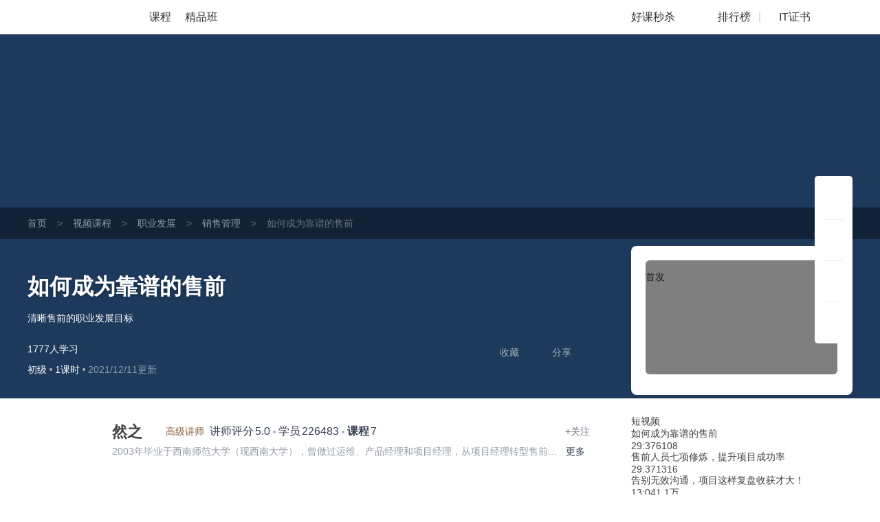

--- FILE ---
content_type: text/css
request_url: https://s5-edu.51cto.com/edu/edu-static/output/css/center/frontend/course-detail-all.min.css?v=8dcaf88cd8
body_size: 123877
content:
@font-face{font-family:fontDIN;src:url(https://static2.51cto.com/edu/css/cto/font/DIN.ttf),url(https://static2.51cto.com/edu/css/cto/font/DIN.eot)}@font-face{font-family:fontDIN-bold;src:url(https://static2.51cto.com/edu/css/cto/font/DIN-Bold.ttf),url(https://static2.51cto.com/edu/css/cto/font/DIN-Bold.eot)}@font-face{font-family:fontDIN-medium;src:url(https://static2.51cto.com/edu/css/cto/font/DIN-Medium.ttf),url(https://static2.51cto.com/edu/css/cto/font/DIN-Medium.eot)}.fontDin{font-family:fontDIN}.fontDinBold{font-family:fontDIN-bold;font-weight:400}.fontDinMedium{font-family:fontDIN-medium}.boutique_class>.w>.courses>.detail>ul>li>a>.source_detail>span:nth-child(2),.good_class_spike>.Page>.spike_midd>.start.start.choosed .timespan i,.good_class_spike>.Page>.spike_midd>.start>div>div>p:nth-child(2) i,.recommend_study>.w .recommend_interest_top>.recom_left>div:nth-child(2)>ul>li>a>div:nth-child(2)>p:nth-child(3)>span,.recommend_study>.w .recommend_interest_top>.recom_right>.detail>.leaderboard>ul>li .cont>div>p:nth-child(2) .red,.strict_selection_courses>.w>.courses>.detail>ul li .main .price span.new{font-family:fontDIN}.good_class_spike>.Page .seckill-content-slider>.seckill-content>.course-list>li>.main .clearfix2>.bout_start>p:first-child>span,.learning_path .price span,.strict_selection_courses>.w>.courses>.detail>ul li .hidemes .price span.new,body .good_class_spike>.Page .seckill-content-slider>.seckill-content>.course-list>li>.main .clearfix2>.looting>div:first-child>span{font-family:fontDIN-bold;font-weight:400}.new-course-wrap-sun .study-path-in .pathmes .price span,.new-course-wrap-sun aside.right-content-wrap .common-list-wrap .list li.course span.new,.new-course-wrap-sun aside.right-content-wrap .common-list-wrap .list li.wejob .price span.new,.new-course-wrap-sun aside.right-content-wrap .info-card .active-type .time-span i,.sub-header .price-detail .txt .countdown-time .time-span i{font-family:fontDIN}.new-course-wrap-sun .main-content-wrap .bottom_rec .content li span.new,.new-course-wrap-sun .main-content-wrap .rank-Buy-wrap .list li span.new,.new-course-wrap-sun .main-content-wrap .study-path li .main .price-wrap span.new,.new-course-wrap-sun .study-path-in .pathmes .save,.new-course-wrap-sun aside.right-content-wrap .info-card .price .new b,.new-course-wrap-sun section.header .header_other-detail .study-wrap .study_num .top,.new-course-wrap-sun section.header .header_other-detail .study-wrap .study_time .top b,.sub-header .price-detail .conom-btn.red{font-family:fontDIN-bold;font-weight:400}@font-face{font-family:fontD-din;src:url(https://cdn.51cto.com/fonts/d-din/D-DIN-PRO-400-Regular.otf)}@font-face{font-family:fontD-din-medium;src:url(https://cdn.51cto.com/fonts/d-din/D-DIN-PRO-500-Medium.otf)}@font-face{font-family:fontD-din-semiBold;src:url(https://cdn.51cto.com/fonts/d-din/D-DIN-PRO-600-SemiBold.otf)}@font-face{font-family:fontD-din-bold;src:url(https://cdn.51cto.com/fonts/d-din/D-DIN-PRO-700-Bold.otf)}@font-face{font-family:fontD-din-extraBold;src:url(https://cdn.51cto.com/fonts/d-din/D-DIN-PRO-800-ExtraBold.otf)}@font-face{font-family:fontD-din-heavy;src:url(https://cdn.51cto.com/fonts/d-din/D-DIN-PRO-900-Heavy.otf)}.pop_mask{background-color:rgba(0,0,0,.6);height:100%;left:0;position:fixed;top:0;width:100%;z-index:9999}.pop_container{background:url(https://static2.51cto.com/edu/center/images/tog-qrcode-bg2.png) top no-repeat;background-size:100% 80px;border-radius:8px;bottom:0;box-shadow:0 0 23px 0 rgba(0,0,0,.3);box-sizing:border-box;height:313px;left:0;margin:auto;padding-top:46px;position:absolute;right:0;top:0;width:289px}.pop_container,.pop_container .qr_box{background-color:#fff;text-align:center}.pop_container .qr_box{border-radius:10px;box-shadow:0 0 15px 0 rgba(255,0,0,.1);height:160px;margin:0 auto;width:160px}.pop_container .qr_box img{margin-top:8px;width:145px}.pop_container .sub{color:#15233d;font-size:14px;margin:25px 0 16px}.pop_container a{color:#9399a5;cursor:pointer;font-size:12px;text-decoration:underline}.swiper-container{margin:0 auto;overflow:hidden;position:relative;z-index:1}.swiper-container-no-flexbox .swiper-slide{float:left}.swiper-container-vertical>.swiper-wrapper{-webkit-box-orient:vertical;-moz-box-orient:vertical;-ms-flex-direction:column;-webkit-flex-direction:column;flex-direction:column}.swiper-wrapper{-webkit-box-sizing:content-box;-moz-box-sizing:content-box;box-sizing:content-box;display:-webkit-box;display:-moz-box;display:-ms-flexbox;display:-webkit-flex;display:flex;height:100%;position:relative;-webkit-transition-property:-webkit-transform;-moz-transition-property:-moz-transform;-o-transition-property:-o-transform;-ms-transition-property:-ms-transform;transition-property:transform;width:100%;z-index:1}.swiper-container-android .swiper-slide,.swiper-wrapper{-webkit-transform:translateZ(0);-moz-transform:translateZ(0);-o-transform:translate(0);-ms-transform:translateZ(0);transform:translateZ(0)}.swiper-container-multirow>.swiper-wrapper{-webkit-box-lines:multiple;-moz-box-lines:multiple;-ms-flex-wrap:wrap;-webkit-flex-wrap:wrap;flex-wrap:wrap}.swiper-container-free-mode>.swiper-wrapper{margin:0 auto;-webkit-transition-timing-function:ease-out;-moz-transition-timing-function:ease-out;-ms-transition-timing-function:ease-out;-o-transition-timing-function:ease-out;transition-timing-function:ease-out}.swiper-slide{-webkit-flex-shrink:0;-ms-flex:0 0 auto;flex-shrink:0;height:100%;position:relative;width:100%}.swiper-container-autoheight,.swiper-container-autoheight .swiper-slide{height:auto}.swiper-container-autoheight .swiper-wrapper{-webkit-box-align:start;-ms-flex-align:start;-webkit-align-items:flex-start;align-items:flex-start;-webkit-transition-property:-webkit-transform,height;-moz-transition-property:-moz-transform;-o-transition-property:-o-transform;-ms-transition-property:-ms-transform;transition-property:transform,height}.swiper-container .swiper-notification{left:0;opacity:0;pointer-events:none;position:absolute;top:0;z-index:-1000}.swiper-wp8-horizontal{-ms-touch-action:pan-y;touch-action:pan-y}.swiper-wp8-vertical{-ms-touch-action:pan-x;touch-action:pan-x}.swiper-button-next,.swiper-button-prev{background-position:50%;background-repeat:no-repeat;-moz-background-size:27px 44px;-webkit-background-size:27px 44px;background-size:27px 44px;cursor:pointer;height:44px;margin-top:-22px;position:absolute;top:50%;width:27px;z-index:10}.swiper-button-next.swiper-button-disabled,.swiper-button-prev.swiper-button-disabled{cursor:auto;opacity:.35;pointer-events:none}.swiper-button-prev,.swiper-container-rtl .swiper-button-next{background-image:url("data:image/svg+xml;charset=utf-8,%3Csvg xmlns='http://www.w3.org/2000/svg' viewBox='0 0 27 44'%3E%3Cpath d='M0 22 22 0l2.1 2.1L4.2 22l19.9 19.9L22 44 0 22z' fill='%23007aff'/%3E%3C/svg%3E");left:10px;right:auto}.swiper-button-prev.swiper-button-black,.swiper-container-rtl .swiper-button-next.swiper-button-black{background-image:url("data:image/svg+xml;charset=utf-8,%3Csvg xmlns='http://www.w3.org/2000/svg' viewBox='0 0 27 44'%3E%3Cpath d='M0 22 22 0l2.1 2.1L4.2 22l19.9 19.9L22 44 0 22z'/%3E%3C/svg%3E")}.swiper-button-prev.swiper-button-white,.swiper-container-rtl .swiper-button-next.swiper-button-white{background-image:url("data:image/svg+xml;charset=utf-8,%3Csvg xmlns='http://www.w3.org/2000/svg' viewBox='0 0 27 44'%3E%3Cpath d='M0 22 22 0l2.1 2.1L4.2 22l19.9 19.9L22 44 0 22z' fill='%23fff'/%3E%3C/svg%3E")}.swiper-button-next,.swiper-container-rtl .swiper-button-prev{background-image:url("data:image/svg+xml;charset=utf-8,%3Csvg xmlns='http://www.w3.org/2000/svg' viewBox='0 0 27 44'%3E%3Cpath d='M27 22 5 44l-2.1-2.1L22.8 22 2.9 2.1 5 0l22 22z' fill='%23007aff'/%3E%3C/svg%3E");left:auto;right:10px}.swiper-button-next.swiper-button-black,.swiper-container-rtl .swiper-button-prev.swiper-button-black{background-image:url("data:image/svg+xml;charset=utf-8,%3Csvg xmlns='http://www.w3.org/2000/svg' viewBox='0 0 27 44'%3E%3Cpath d='M27 22 5 44l-2.1-2.1L22.8 22 2.9 2.1 5 0l22 22z'/%3E%3C/svg%3E")}.swiper-button-next.swiper-button-white,.swiper-container-rtl .swiper-button-prev.swiper-button-white{background-image:url("data:image/svg+xml;charset=utf-8,%3Csvg xmlns='http://www.w3.org/2000/svg' viewBox='0 0 27 44'%3E%3Cpath d='M27 22 5 44l-2.1-2.1L22.8 22 2.9 2.1 5 0l22 22z' fill='%23fff'/%3E%3C/svg%3E")}.swiper-pagination{position:absolute;text-align:center;-webkit-transform:translateZ(0);-ms-transform:translateZ(0);-o-transform:translateZ(0);transform:translateZ(0);-webkit-transition:.3s;-moz-transition:.3s;-o-transition:.3s;transition:.3s;z-index:10}.swiper-pagination.swiper-pagination-hidden{opacity:0}.swiper-container-horizontal>.swiper-pagination-bullets,.swiper-pagination-custom,.swiper-pagination-fraction{bottom:10px;left:0;width:100%}.swiper-pagination-bullet{background:#000;border-radius:100%;display:inline-block;height:8px;opacity:.2;width:8px}button.swiper-pagination-bullet{-moz-appearance:none;-ms-appearance:none;-webkit-appearance:none;appearance:none;border:none;box-shadow:none;margin:0;padding:0}.swiper-pagination-clickable .swiper-pagination-bullet{cursor:pointer}.swiper-pagination-white .swiper-pagination-bullet{background:#fff}.swiper-pagination-bullet-active{background:#007aff;opacity:1}.swiper-pagination-white .swiper-pagination-bullet-active{background:#fff}.swiper-pagination-black .swiper-pagination-bullet-active{background:#000}.swiper-container-vertical>.swiper-pagination-bullets{right:10px;top:50%;-webkit-transform:translate3d(0,-50%,0);-moz-transform:translate3d(0,-50%,0);-o-transform:translateY(-50%);-ms-transform:translate3d(0,-50%,0);transform:translate3d(0,-50%,0)}.swiper-container-vertical>.swiper-pagination-bullets .swiper-pagination-bullet{display:block;margin:5px 0}.swiper-container-horizontal>.swiper-pagination-bullets .swiper-pagination-bullet{margin:0 5px}.swiper-pagination-progress{background:rgba(0,0,0,.25);position:absolute}.swiper-pagination-progress .swiper-pagination-progressbar{background:#007aff;height:100%;left:0;position:absolute;top:0;-webkit-transform:scale(0);-ms-transform:scale(0);-o-transform:scale(0);transform:scale(0);-webkit-transform-origin:left top;-moz-transform-origin:left top;-ms-transform-origin:left top;-o-transform-origin:left top;transform-origin:left top;width:100%}.swiper-container-rtl .swiper-pagination-progress .swiper-pagination-progressbar{-webkit-transform-origin:right top;-moz-transform-origin:right top;-ms-transform-origin:right top;-o-transform-origin:right top;transform-origin:right top}.swiper-container-horizontal>.swiper-pagination-progress{height:4px;left:0;top:0;width:100%}.swiper-container-vertical>.swiper-pagination-progress{height:100%;left:0;top:0;width:4px}.swiper-pagination-progress.swiper-pagination-white{background:hsla(0,0%,100%,.5)}.swiper-pagination-progress.swiper-pagination-white .swiper-pagination-progressbar{background:#fff}.swiper-pagination-progress.swiper-pagination-black .swiper-pagination-progressbar{background:#000}.swiper-container-3d{-webkit-perspective:1200px;-moz-perspective:1200px;-o-perspective:1200px;perspective:1200px}.swiper-container-3d .swiper-cube-shadow,.swiper-container-3d .swiper-slide,.swiper-container-3d .swiper-slide-shadow-bottom,.swiper-container-3d .swiper-slide-shadow-left,.swiper-container-3d .swiper-slide-shadow-right,.swiper-container-3d .swiper-slide-shadow-top,.swiper-container-3d .swiper-wrapper{-webkit-transform-style:preserve-3d;-moz-transform-style:preserve-3d;-ms-transform-style:preserve-3d;transform-style:preserve-3d}.swiper-container-3d .swiper-slide-shadow-bottom,.swiper-container-3d .swiper-slide-shadow-left,.swiper-container-3d .swiper-slide-shadow-right,.swiper-container-3d .swiper-slide-shadow-top{height:100%;left:0;pointer-events:none;position:absolute;top:0;width:100%;z-index:10}.swiper-container-3d .swiper-slide-shadow-left{background-image:-webkit-gradient(linear,left top,right top,from(rgba(0,0,0,.5)),to(transparent));background-image:-webkit-linear-gradient(right,rgba(0,0,0,.5),transparent);background-image:-moz-linear-gradient(right,rgba(0,0,0,.5),transparent);background-image:-o-linear-gradient(right,rgba(0,0,0,.5),transparent);background-image:linear-gradient(270deg,rgba(0,0,0,.5),transparent)}.swiper-container-3d .swiper-slide-shadow-right{background-image:-webkit-gradient(linear,right top,left top,from(rgba(0,0,0,.5)),to(transparent));background-image:-webkit-linear-gradient(left,rgba(0,0,0,.5),transparent);background-image:-moz-linear-gradient(left,rgba(0,0,0,.5),transparent);background-image:-o-linear-gradient(left,rgba(0,0,0,.5),transparent);background-image:linear-gradient(90deg,rgba(0,0,0,.5),transparent)}.swiper-container-3d .swiper-slide-shadow-top{background-image:-webkit-gradient(linear,left top,left bottom,from(rgba(0,0,0,.5)),to(transparent));background-image:-webkit-linear-gradient(bottom,rgba(0,0,0,.5),transparent);background-image:-moz-linear-gradient(bottom,rgba(0,0,0,.5),transparent);background-image:-o-linear-gradient(bottom,rgba(0,0,0,.5),transparent);background-image:linear-gradient(0deg,rgba(0,0,0,.5),transparent)}.swiper-container-3d .swiper-slide-shadow-bottom{background-image:-webkit-gradient(linear,left bottom,left top,from(rgba(0,0,0,.5)),to(transparent));background-image:-webkit-linear-gradient(top,rgba(0,0,0,.5),transparent);background-image:-moz-linear-gradient(top,rgba(0,0,0,.5),transparent);background-image:-o-linear-gradient(top,rgba(0,0,0,.5),transparent);background-image:linear-gradient(180deg,rgba(0,0,0,.5),transparent)}.swiper-container-coverflow .swiper-wrapper,.swiper-container-flip .swiper-wrapper{-ms-perspective:1200px}.swiper-container-cube,.swiper-container-flip{overflow:visible}.swiper-container-cube .swiper-slide,.swiper-container-flip .swiper-slide{-webkit-backface-visibility:hidden;-moz-backface-visibility:hidden;-ms-backface-visibility:hidden;backface-visibility:hidden;pointer-events:none;z-index:1}.swiper-container-cube .swiper-slide .swiper-slide,.swiper-container-flip .swiper-slide .swiper-slide{pointer-events:none}.swiper-container-cube .swiper-slide-active,.swiper-container-cube .swiper-slide-active .swiper-slide-active,.swiper-container-flip .swiper-slide-active,.swiper-container-flip .swiper-slide-active .swiper-slide-active{pointer-events:auto}.swiper-container-cube .swiper-slide-shadow-bottom,.swiper-container-cube .swiper-slide-shadow-left,.swiper-container-cube .swiper-slide-shadow-right,.swiper-container-cube .swiper-slide-shadow-top,.swiper-container-flip .swiper-slide-shadow-bottom,.swiper-container-flip .swiper-slide-shadow-left,.swiper-container-flip .swiper-slide-shadow-right,.swiper-container-flip .swiper-slide-shadow-top{-webkit-backface-visibility:hidden;-moz-backface-visibility:hidden;-ms-backface-visibility:hidden;backface-visibility:hidden;z-index:0}.swiper-container-cube .swiper-slide{height:100%;-webkit-transform-origin:0 0;-moz-transform-origin:0 0;-ms-transform-origin:0 0;transform-origin:0 0;visibility:hidden;width:100%}.swiper-container-cube.swiper-container-rtl .swiper-slide{-webkit-transform-origin:100% 0;-moz-transform-origin:100% 0;-ms-transform-origin:100% 0;transform-origin:100% 0}.swiper-container-cube .swiper-slide-active,.swiper-container-cube .swiper-slide-next,.swiper-container-cube .swiper-slide-next+.swiper-slide,.swiper-container-cube .swiper-slide-prev{pointer-events:auto;visibility:visible}.swiper-container-cube .swiper-cube-shadow{background:#000;bottom:0;-webkit-filter:blur(50px);filter:blur(50px);height:100%;left:0;opacity:.6;position:absolute;width:100%;z-index:0}.swiper-container-fade.swiper-container-free-mode .swiper-slide{-webkit-transition-timing-function:ease-out;-moz-transition-timing-function:ease-out;-ms-transition-timing-function:ease-out;-o-transition-timing-function:ease-out;transition-timing-function:ease-out}.swiper-container-fade .swiper-slide{pointer-events:none;-webkit-transition-property:opacity;-moz-transition-property:opacity;-o-transition-property:opacity;transition-property:opacity}.swiper-container-fade .swiper-slide .swiper-slide{pointer-events:none}.swiper-container-fade .swiper-slide-active,.swiper-container-fade .swiper-slide-active .swiper-slide-active{pointer-events:auto}.swiper-scrollbar{background:rgba(0,0,0,.1);border-radius:10px;position:relative;-ms-touch-action:none}.swiper-container-horizontal>.swiper-scrollbar{bottom:3px;height:5px;left:1%;position:absolute;width:98%;z-index:50}.swiper-container-vertical>.swiper-scrollbar{height:98%;position:absolute;right:3px;top:1%;width:5px;z-index:50}.swiper-scrollbar-drag{background:rgba(0,0,0,.5);border-radius:10px;height:100%;left:0;position:relative;top:0;width:100%}.swiper-scrollbar-cursor-drag{cursor:move}.swiper-lazy-preloader{-webkit-animation:swiper-preloader-spin 1s steps(12) infinite;-moz-animation:swiper-preloader-spin 1s steps(12) infinite;animation:swiper-preloader-spin 1s steps(12) infinite;height:42px;left:50%;margin-left:-21px;margin-top:-21px;position:absolute;top:50%;-webkit-transform-origin:50%;-moz-transform-origin:50%;transform-origin:50%;width:42px;z-index:10}.swiper-lazy-preloader:after{background-image:url("data:image/svg+xml;charset=utf-8,%3Csvg viewBox='0 0 120 120' xmlns='http://www.w3.org/2000/svg' xmlns:xlink='http://www.w3.org/1999/xlink'%3E%3Cdefs%3E%3Cpath id='a' stroke='%236c6c6c' stroke-width='11' stroke-linecap='round' d='M60 7v20'/%3E%3C/defs%3E%3Cuse xlink:href='%23a' opacity='.27'/%3E%3Cuse xlink:href='%23a' opacity='.27' transform='rotate(30 60 60)'/%3E%3Cuse xlink:href='%23a' opacity='.27' transform='rotate(60 60 60)'/%3E%3Cuse xlink:href='%23a' opacity='.27' transform='rotate(90 60 60)'/%3E%3Cuse xlink:href='%23a' opacity='.27' transform='rotate(120 60 60)'/%3E%3Cuse xlink:href='%23a' opacity='.27' transform='rotate(150 60 60)'/%3E%3Cuse xlink:href='%23a' opacity='.37' transform='rotate(180 60 60)'/%3E%3Cuse xlink:href='%23a' opacity='.46' transform='rotate(210 60 60)'/%3E%3Cuse xlink:href='%23a' opacity='.56' transform='rotate(240 60 60)'/%3E%3Cuse xlink:href='%23a' opacity='.66' transform='rotate(270 60 60)'/%3E%3Cuse xlink:href='%23a' opacity='.75' transform='rotate(300 60 60)'/%3E%3Cuse xlink:href='%23a' opacity='.85' transform='rotate(330 60 60)'/%3E%3C/svg%3E");background-position:50%;background-repeat:no-repeat;-webkit-background-size:100%;background-size:100%;content:"";display:block;height:100%;width:100%}.swiper-lazy-preloader-white:after{background-image:url("data:image/svg+xml;charset=utf-8,%3Csvg viewBox='0 0 120 120' xmlns='http://www.w3.org/2000/svg' xmlns:xlink='http://www.w3.org/1999/xlink'%3E%3Cdefs%3E%3Cpath id='a' stroke='%23fff' stroke-width='11' stroke-linecap='round' d='M60 7v20'/%3E%3C/defs%3E%3Cuse xlink:href='%23a' opacity='.27'/%3E%3Cuse xlink:href='%23a' opacity='.27' transform='rotate(30 60 60)'/%3E%3Cuse xlink:href='%23a' opacity='.27' transform='rotate(60 60 60)'/%3E%3Cuse xlink:href='%23a' opacity='.27' transform='rotate(90 60 60)'/%3E%3Cuse xlink:href='%23a' opacity='.27' transform='rotate(120 60 60)'/%3E%3Cuse xlink:href='%23a' opacity='.27' transform='rotate(150 60 60)'/%3E%3Cuse xlink:href='%23a' opacity='.37' transform='rotate(180 60 60)'/%3E%3Cuse xlink:href='%23a' opacity='.46' transform='rotate(210 60 60)'/%3E%3Cuse xlink:href='%23a' opacity='.56' transform='rotate(240 60 60)'/%3E%3Cuse xlink:href='%23a' opacity='.66' transform='rotate(270 60 60)'/%3E%3Cuse xlink:href='%23a' opacity='.75' transform='rotate(300 60 60)'/%3E%3Cuse xlink:href='%23a' opacity='.85' transform='rotate(330 60 60)'/%3E%3C/svg%3E")}@-webkit-keyframes swiper-preloader-spin{to{-webkit-transform:rotate(1turn)}}@keyframes swiper-preloader-spin{to{transform:rotate(1turn)}}.new-course-wrap-sun section.header.header4{background:#0a4955 url(https://s2.51cto.com/images/202207/07/8b093b1c44b862669eb1b438075028af.png) repeat-y 50%}.new-course-wrap-sun .breadcrumb-nav{background:rgba(0,0,0,.4);font-size:14px;height:46px;line-height:46px;overflow:hidden;width:100%}.new-course-wrap-sun .breadcrumb-nav span{color:#69717b;margin:0 15px}.new-course-wrap-sun .breadcrumb-nav .color2{color:#69717b}.new-course-wrap-sun .breadcrumb-nav a{color:#919aa6}.new-course-wrap-sun section.header .padding{padding-top:46px}.new-course-wrap-sun section.header .code-bg{display:block;position:absolute;right:0;top:-53px}.new-course-wrap-sun section.header .height-light{background:url(https://s2.51cto.com/images/202207/07/2fc861512c524354c6b0623d775f4093.png) no-repeat 50%/695px 404px;display:block;height:304px;left:43px;opacity:.18;position:absolute;top:0;width:695px;z-index:-1}.new-course-wrap-sun section.header .header_title{position:relative;width:840px}.new-course-wrap-sun section.header .header_title .til{color:#fff;display:block;font-size:32px;font-weight:700;line-height:47px;overflow:hidden;text-shadow:0 2px 5px rgba(0,0,0,.21);width:840px;word-break:break-all}.new-course-wrap-sun section.header .header_target,.no-wrap{overflow:hidden;text-overflow:ellipsis;white-space:nowrap}.new-course-wrap-sun section.header .header_target{color:#fff;font-size:14px;font-weight:400;line-height:24px;margin-top:10px;max-height:47px;overflow:hidden;width:770px}.advert-text{margin-top:3px}.new-course-wrap-sun section.header .header_other-detail{color:#fff;margin-top:25px;width:815px}.new-course-wrap-sun section.header .header_other-detail .detail-wrap{position:relative}.new-course-wrap-sun section.header .header_other-detail .rank{font-size:14px;margin-bottom:9px}.new-course-wrap-sun section.header .header_other-detail .rank .appraise-start{float:left;height:12.5px;margin:5px 9px 0 0;position:relative;width:76.5px}.new-course-wrap-sun section.header .header_other-detail .rank>*{display:inline-block}.new-course-wrap-sun i{font-style:normal}.new-course-wrap-sun section.header .header_other-detail .rank .appraise-start .star_gray{background:url(https://s2.51cto.com/images/202207/07/aaf99d5342ba5c2960bd94f6aee16dd4.png) no-repeat 0;background-size:76.5px 12.5px;z-index:9}.new-course-wrap-sun section.header .header_other-detail .rank .appraise-start i{height:12.5px;left:0;position:absolute;top:0;width:76.5px}.new-course-wrap-sun section.header .header_other-detail .rank .appraise-start .star_yel{background:url(https://s2.51cto.com/images/202207/07/0efed4ea023c42fb9b22082c86cee2d5.png) no-repeat 0;background-size:76.5px 12.5px;z-index:19}.new-course-wrap-sun section.header .header_other-detail .rank .score{float:left;margin-right:10px}.ty-t-1{transform:translateY(-1px)}.new-course-wrap-sun section.header .header_other-detail .action{position:relative}.new-course-wrap-sun section.header .difficulty{background-size:100% 100%;display:inline-block;font-size:14px;height:23px;line-height:23px;text-align:center}.split-point{background-color:#abb0b8;border-radius:2px;display:inline-block;height:4px;margin:0 4px;vertical-align:middle;width:4px}.normal b{font-weight:400}.new-course-wrap-sun section.header .updatetime{color:#fff;font-size:14px;opacity:.5}.new-course-wrap-sun section.header .header_other-detail .study-wrap{position:relative;transform:translateY(3px)}.new-course-wrap-sun section.header .header_other-detail .study-wrap .study_num,.new-course-wrap-sun section.header .header_other-detail .study-wrap .study_time{width:76px}.new-course-wrap-sun section.header .header_other-detail .study-wrap>span{display:inline-block;font-size:14px}.new-course-wrap-sun section.header .header_other-detail .collect{position:relative}.new-course-wrap-sun section.header .header_other-detail .study-wrap .study_num .top,.new-course-wrap-sun section.header .header_other-detail .study-wrap .study_time .top{font-size:24px;font-weight:700;line-height:1;margin-bottom:2px}.new-course-wrap-sun section.header .header_other-detail .study-wrap .study_num .bottom,.new-course-wrap-sun section.header .header_other-detail .study-wrap .study_time .bottom{opacity:.6}.new-course-wrap-sun section.header .header_other-detail .study-wrap .study_num i,.new-course-wrap-sun section.header .header_other-detail .study-wrap .study_time i{display:block;font-family:DIN,Roboto,lato,dosis,Helvetica Neue,Helvetica,Hiragino Sans GB,Arial,"sans-serif";text-align:center}.new-course-wrap-sun section.header .header_other-detail .study-wrap .study_num #favNum,.new-course-wrap-sun section.header .header_other-detail .study-wrap .study_time #favNum{margin-left:2px}.new-course-wrap-sun section.header .success{background:#fff url(https://s2.51cto.com/images/202207/07/e892f46e5230ecfd0f4afb48cce6660b.png) no-repeat 15px;background-size:20px 20px;border:1px solid #e6e6e6;border-radius:5px;box-sizing:border-box;color:#9399a5;color:#313d54;display:none;height:35px;left:50%;line-height:34px;margin-left:-50px;margin-top:-18px;padding:0 16px 0 40px;position:absolute;text-align:center;top:-27px;width:145px}.share-icon{background:url(https://s2.51ctocdn.cn/images/202109/15/3904d64070068656b828c2e4602dec37.png) 50% no-repeat;background-size:contain}.download-icon{background:url(https://s2.51ctocdn.cn/images/202109/15/2db2b7990154151e95cfde689c0cb881.png) 50% no-repeat;background-size:contain}.new-course-wrap-sun section.header.header3{background:#1d395b url(https://s2.51cto.com/images/202207/07/7ccaf9f76a996bc6785ac6bd21c21550.png) repeat-y 50%}.new-course-wrap-sun section.header.header0{background:#0b3a50 url(https://s2.51cto.com/images/202207/07/f30aba54b2d76ba5084e90bdd51f4037.png) repeat-y 50%}.new-course-wrap-sun section.header.header1{background:#014e47 url(https://s2.51cto.com/images/202207/07/fe5b523e038ff0d557620b7a057eb476.png) repeat-y 50%}.new-course-wrap-sun section.header.header2{background:#2d2147 url(https://s2.51cto.com/images/202207/07/93325f496358c1082be75ba579029fee.png) repeat-y 50%}.new-course-wrap-sun aside.right-content-wrap{float:right;margin-bottom:30px;margin-top:-16%;width:322.5px;z-index:3}.new-course-wrap-sun aside.right-content-wrap .info-card{background:#fff;border-radius:8px;box-shadow:0 0 10px 0 hsla(0,0%,40%,.08);box-sizing:border-box;margin-bottom:30px;padding:21px 21px 15px;width:322px}.new-course-wrap-sun aside.right-content-wrap .info-card .pic-wrap{height:166px;overflow:hidden;position:relative;width:279px}.new-course-wrap-sun aside.right-content-wrap .info-card .pic-wrap img{border-radius:6px}.new-course-wrap-sun aside.right-content-wrap .info-card .pic-wrap .pic-shade{background:rgba(0,0,0,.5);border-radius:6px;height:100%;left:0;position:absolute;top:0;width:100%;z-index:0}.new-course-wrap-sun aside.right-content-wrap .info-card .pic-wrap a.play{word-wrap:break-word;background:url(https://s2.51cto.com/images/202207/07/2d7b146e25edca2f415db84a1677a487.png) no-repeat center 46px;background-size:62px 55px;bottom:0;box-sizing:border-box;color:#fff;cursor:pointer;display:block;font-size:16px;height:100%;left:0;padding-top:110px;position:absolute;right:0;text-align:center;top:0;width:100%;word-break:break-all;z-index:2}.act_tab{display:inline-block;height:23px;padding:0!important;position:absolute;right:-10px;top:-10px;width:45px;z-index:999}.act_tab img{display:block;height:100%!important;width:100%!important}.act_tab span{display:block!important;text-align:center;width:78px}.act_tab .act_tab_l{background:#fff;color:#df3737;font-size:14px;height:16px;line-height:16px}.act_tab .act_tab_r{background:url(https://s2.51cto.com/images/202207/05/0b36ade97ff124db3bff4cc9481ebe2a.png);background-size:100% 100%;color:#fff;font-size:12px;line-height:14px}.act_tab .double-eleven{border-radius:3px 0 0 0;color:#fff;font-size:12px;line-height:14px}.new-course-wrap-sun aside.right-content-wrap .info-card .price-wrap{border-radius:6px;margin-bottom:15px;width:279px}.price-inner{margin-top:15px}.tab-list-box{background:#f3f3f3 url(https://s2.51cto.com/images/202207/07/cef80ebbabdd55e5f526f8b9a179f861.png) no-repeat 100% 100%/178px 92px;border-radius:8px;box-sizing:border-box;margin-top:0;padding:13px 0 10px}.new-course-wrap-sun aside.right-content-wrap .info-card .tab-list{box-sizing:border-box;padding:0 14px;width:100%}.new-course-wrap-sun aside.right-content-wrap .info-card .tab-list li:not(:last-child){margin-bottom:9px}.new-course-wrap-sun aside.right-content-wrap .info-card .tab-list li{font-size:14px;width:100%}.new-course-wrap-sun aside.right-content-wrap .info-card .tab-list li a{display:block}.new-course-wrap-sun aside.right-content-wrap .info-card .tab-list li i.red{background:#e31537}.new-course-wrap-sun aside.right-content-wrap .info-card .tab-list li i{border-radius:4px;box-sizing:border-box;color:#fff;display:inline-block;font-size:12px;height:19px;line-height:20px;margin-right:5px;padding:0 2px 0 3px;text-align:center;width:19px}.new-course-wrap-sun aside.right-content-wrap .info-card .tab-list li span.red{color:#e31537}.btn-action-wrap{margin-top:15px;position:relative}.new-course-wrap-sun aside.right-content-wrap .info-card .btn-action-wrap button.inline-btn.addCart,.new-course-wrap-sun aside.right-content-wrap .info-card .btn-action-wrap>div.inline-btn.addCart{border-radius:6px 0 0 6px;display:inline-block;display:none;font-size:19px}.new-course-wrap-sun aside.right-content-wrap .info-card .btn-action-wrap button.inline-btn.goBuy,.new-course-wrap-sun aside.right-content-wrap .info-card .btn-action-wrap button.inline-btn.goBuyFrame,.new-course-wrap-sun aside.right-content-wrap .info-card .btn-action-wrap>div.inline-btn.goBuy,.new-course-wrap-sun aside.right-content-wrap .info-card .btn-action-wrap>div.inline-btn.goBuyFrame{border-radius:6px;display:inline-block;width:100%}.new-course-wrap-sun aside.right-content-wrap .info-card .btn-action-wrap button.inline-btn,.new-course-wrap-sun aside.right-content-wrap .info-card .btn-action-wrap>div.inline-btn{float:left;width:139px}.new-course-wrap-sun aside.right-content-wrap .info-card .btn-action-wrap .goBuy,.new-course-wrap-sun aside.right-content-wrap .info-card .btn-action-wrap .goBuyFrame,.new-course-wrap-sun aside.right-content-wrap .info-card .btn-action-wrap .goSign,.new-course-wrap-sun aside.right-content-wrap .info-card .btn-action-wrap .startStudy{background:linear-gradient(90deg,#e31537,#fa5255);display:inline-block}.new-course-wrap-sun aside.right-content-wrap .info-card .btn-action-wrap .goBuy,.new-course-wrap-sun aside.right-content-wrap .info-card .btn-action-wrap .goBuyFrame{position:relative}.new-course-wrap-sun aside.right-content-wrap .info-card .btn-action-wrap button,.new-course-wrap-sun aside.right-content-wrap .info-card .btn-action-wrap>div{border-radius:6px;color:#fff;cursor:pointer;display:block;font-size:22px;height:47px;line-height:47px;margin-bottom:15px;position:relative;text-align:center;width:278px}.quickPay .title{color:#30353d;font-size:18px}.quickPay .title span{color:#cf333e}.quickPay .sub{color:#9399a5;font-size:14px;line-height:1;margin:10px 0 0}.quickPay .vip_bottom{border-top:1px solid #e0e2e7;margin-top:22px;padding-top:6px}.quickPay .vip_bottom .line1{color:#30353d;font-size:18px;line-height:40px}.new-course-wrap-sun aside.right-content-wrap .info-card .price{-webkit-box-sizing:border-box;box-sizing:border-box;line-height:1;width:100%}.quickPay .vip_bottom .line1 .price{color:#cf333e;padding:0 4px!important}.quickPay .vip_bottom .line1 .origin_price{color:#9399a5;font-size:12px;text-decoration:line-through}.quickPay .vip_bottom .line2 a{background-image:linear-gradient(90deg,#cf333e,#e65e5b);border-radius:14px;color:#fff;display:inline-block;margin-left:6px;padding:7px 0;width:90px}.new-course-wrap-sun aside.right-content-wrap .info-card .btn-action-wrap div.buyVip,.new-course-wrap-sun aside.right-content-wrap .info-card .btn-action-wrap div.goVipSign{background:linear-gradient(90deg,#f7cc7b,#f7ddae);border:1px solid transparent;color:#a96520;display:inline-block}.discount{line-height:1;overflow:hidden;transform:translateY(-3px)}.discount a{color:#e31537;cursor:pointer;float:right;font-size:12px;text-decoration:underline}.course-info-box ul li.video-li{background:url(https://s2.51cto.com/images/202109/26/b64d906a54da18abf7653fd86849281c.png) 0 no-repeat;background-size:19px}.course-info-box ul li{background-size:50%;color:#5a6476;cursor:pointer;font-size:14px;height:35px;line-height:35px;padding-left:28px;position:relative}.course-info-box ul li.download-li{background:url(https://s2.51cto.com/images/202109/26/1bc488d13a0f7cbbbc1444f43c85fd8d.png) 0 no-repeat;background-size:19px}.course-info-box ul li.course-li{background:url(https://s2.51cto.com/images/202109/26/ba5bd5470fd53197a5ef1d7ffccfc1b8.png) 0 no-repeat;background-size:19px}.course-info-box ul li.course-noqa-li{background:url(https://s2.51cto.com/images/202211/24/8bc85037f559a70ddcd30d7b4bb35921.png) 0 no-repeat;background-size:19px;color:#a4a8b1}.course-info-box ul li.refund-li{background:url(https://s2.51cto.com/images/202109/26/fdb37190a9cde7c87a79ad80c4d73b13.png) 0 no-repeat;background-size:19px}.course-info-box ul li .box{background-color:#fff;border-radius:8px;box-shadow:0 2px 10px 0 rgba(0,0,0,.16);padding:15px;position:absolute;right:110%;top:0;transform:translateY(-40%);visibility:hidden;width:315px}.new-course-wrap-sun section.header .header_other-detail .download-box{left:132px;width:124px}.new-course-wrap-sun section.header .header_other-detail .common-box{background:#fff;border-radius:6px;box-shadow:0 0 11px 0 rgba(0,0,0,.25);box-sizing:border-box;cursor:default!important;display:none;margin-right:0!important;padding:20px;position:absolute;text-align:center;top:70px}.new-course-wrap-sun section.header .header_other-detail .common-box img{display:inline-block}.new-course-wrap-sun section.header .header_other-detail .common-box i{color:#313d54;display:block;font-size:12px}.new-course-wrap-sun .article-wrap{width:1201px;z-index:12}.lecturer-info{background-color:#fff;border-radius:8px;box-sizing:border-box;height:106px;padding:18px 30px;position:relative;width:848px;z-index:999}.lecturer-info .photo{height:70px;width:78px}.lecturer-info .info.width-600{width:600px}.lecturer-info .info{padding-left:15px}.lecturer-info .info .nm{vertical-align:middle}.bold{font-weight:700}.font-22{font-size:22px}.lecturer-info .lecturur-honor{background:url(https://s2.51ctocdn.cn/images/202109/16/9ae2310d2d50f66f015b4e499780364d.png) 0 no-repeat;background-size:contain;box-sizing:border-box;color:#8f5c3b;display:inline-block;height:22px;line-height:22px;margin:0 4px;padding-left:30px;width:90px}.lecturer-info .top-line>span:not(.lecturur-honor){color:#343d52}.font-16{font-size:16px}.m-l-2{margin-left:2px}.hover-red{cursor:pointer}.lecturer-right-box{transform:translateY(6px)}.lecturer-right-box .common-flow-wechat{background:url(https://s2.51ctocdn.cn/images/202109/17/7bad77a9c4e8d770c0c0785e03eff917.png) left 2px no-repeat;background-size:13px}.lecturer-right-box a{color:#717786}.font-14{font-size:14px}.lecturer-info .detail{color:#343d52;display:inline-block;margin-top:5px;width:100%}.lecturer-info .detail p{color:#9399a5;display:inline-block;vertical-align:top;width:calc(100% - 35px)}.line-1{overflow:hidden;text-overflow:ellipsis;white-space:nowrap}.lecturer-info .fans-box{border-left:1px solid #f0f1f3;margin-right:-13px;margin-top:2px;padding-left:13px}.flex-center{align-items:center;display:flex;justify-content:center}.lecturer-info .fans-box .fans-img{height:66px;width:66px}.lecturer-info .fans-box img{height:100%;width:100%}.lecturer-info .fans-box .fans-text{line-height:1.8;margin-left:3px;padding-top:1px;text-align:right;width:20px;word-break:break-all}.font-12{font-size:12px}.course-package{background-color:#fff;border-radius:8px;height:255px;margin-top:24px;width:848px}.couponList{margin-bottom:30px}.couponList .cp{background:url(https://s2.51cto.com/images/202207/07/4feb518584e93d1c057c4a51f707a7fd.png) no-repeat;background-size:100% 100%;cursor:pointer;height:77px;margin-bottom:20px;width:322px}.couponList .cp .fl{box-sizing:border-box;font-size:12px;overflow:hidden;padding:13px 20px 18px;width:202px}.couponList .cp .fl .cp-title{color:#313d54;font-size:16px;font-weight:400;overflow:hidden;text-overflow:ellipsis;white-space:nowrap}.couponList .cp .fl p{color:#9399a5;font-size:12px;height:21px;overflow:hidden}.couponList .cp .fr{box-sizing:border-box;line-height:1;padding:13px 10px 10px;text-align:center;width:111px}.couponList .cp .fr p.red{color:#cf333e;margin-bottom:5px;text-indent:-10px}.couponList .cp .fr p.red span{color:#cf3934}.couponList .cp .fr p span{font-size:28px}.couponList .cp .fr>span{background:linear-gradient(269deg,#e65e5b,#cf333e);border-radius:10px;color:#fff;font-size:12px;height:21px;padding:2px 10px 1px;text-align:center;width:75px}.course-info-box .title{color:#30353d;font-size:16px}.new-course-wrap-sun .main-content-wrap{margin:25px 0;position:relative;width:848px}.seckill_part{margin-top:15px;position:relative}.seckill_part .seckill_box{background:url(https://s2.51cto.com/images/202207/08/110bfcec3b4f447b3c1ae8e5ffc95c4f.png) no-repeat;background-size:cover;border-radius:8px;box-shadow:0 2px 6px 0 rgba(219,74,78,.9);box-sizing:border-box;cursor:pointer;height:75px;overflow:hidden;padding:10px 15px 0;width:278px}.seckill_part .seckill_box p{line-height:1.2}.seckill_part .seckill_box .left{color:#fff;float:left;width:140px}.seckill_part .seckill_box .left .line1{font-size:14px;margin-top:2px}.seckill_part .seckill_box .left .line2{font-size:24px;margin-top:8px}.seckill_part .seckill_box .left .line2 span{font-size:26px;font-weight:700}.seckill_part .seckill_box .right{float:right}.seckill_part .seckill_box .right .top{color:#f8d89b;font-size:12px;margin-top:3px;text-align:right}.seckill_part .seckill_box .right .countdown{margin-top:13px}.seckill_part .seckill_box .right .countdown .colon{color:#fff}.seckill_part .seckill_box .right .countdown .shadow{background-color:#af353d;border-radius:4px;color:#fff;display:inline-block;font-size:14px;height:25px;line-height:25px;text-align:center;width:25px}.seckill_part .bottom{margin-top:15px;text-align:right}.seckill_part .bottom a{color:#cf323d;font-size:14px;text-decoration:underline}.hover_box{background-color:#fff;border-radius:8px;bottom:130px;box-shadow:0 10px 10px rgba(0,0,0,.1);box-sizing:border-box;display:none;height:328px;left:2px;padding:18px 25px;position:absolute;text-align:center;width:274px;z-index:99}.hover_box .title{color:#313d54;font-size:16px}.hover_box .sub{color:#9399a5;font-size:14px;margin-top:5px}.hover_box .code{margin:13px 0 5px}.hover_box .code img{width:187px}.hover_box p{color:#9399a5;font-size:16px}.good-class{background:url(https://s2.51cto.com/edu/edu_center/course/good-class.png) no-repeat;background-size:cover;height:30px;margin-top:16px;width:401px}.good-class .title{color:#fff7f5;float:left;font-size:16px;height:30px;line-height:30px;margin-left:100px;text-align:center;width:274px}.good-class .title span{color:#fff7f5}.good-class .tips{background:url(https://s2.51cto.com/images/202201/07/382ac32a9f0f5739d769fa90a9452065.png) no-repeat;background-size:cover;float:left;height:12px;margin-top:9px;width:18px}.lecturer-info{margin-top:16px!important}.course-package .package-top{box-sizing:border-box;padding:0 26px 0 34px;position:relative}.course-package .package-top ul{border-bottom:1px solid #f0f1f3;position:relative}.course-package .package-top-active{background-color:#cf333e;bottom:-1px;height:4px;left:34px;position:absolute;-webkit-transition:-webkit-transform .3s cubic-bezier(.645,.045,.355,1);transition:-webkit-transform .3s cubic-bezier(.645,.045,.355,1);transition:transform .3s cubic-bezier(.645,.045,.355,1);transition:transform .3s cubic-bezier(.645,.045,.355,1),-webkit-transform .3s cubic-bezier(.645,.045,.355,1);width:72px;z-index:1}.course-package .package-top li{color:#9399a5;cursor:pointer;float:left;font-size:18px;line-height:30px;margin-right:50px;padding:12px 0;transition:border .3s cubic-bezier(.645,.045,.355,1),border .3s cubic-bezier(.645,.045,.355,1)}.course-package .package-top .cur{color:#313d54;font-weight:700}.course-package .package-content{line-height:1!important}.course-package .package-content .package-ui:first-child{display:block}.course-package .package-content .package-ui{display:none}.course-package .package-content .package-ui>div{float:left}.course-package .package-content .package-ui .package-one{border-radius:8px 0 0 8px;box-shadow:2px 0 8px rgba(0,0,0,.14);box-sizing:border-box;height:188px;margin-right:20px;padding:16px 14px 18px 34px;width:212px}.course-package .package-content .package-ui .package-one .title{-webkit-line-clamp:2;line-clamp:2;-webkit-box-orient:vertical;color:#424f65;display:-webkit-box;font-size:16px;font-weight:700;height:44px;line-height:22px;overflow:hidden;text-overflow:-o-ellipsis-lastline;text-overflow:ellipsis}.course-package .package-content .package-ui .package-one .total-price{display:inline-block;height:20px;line-height:20px;position:relative}.course-package .package-content .package-ui .package-one .total-price>div{color:#7b8392;float:left;font-size:14px;height:20px;line-height:20px}.course-package .package-content .package-ui .package-one .total-price .total-price-title{font-weight:400}.course-package .package-content .package-ui .package-one .total-price .total-price-title span{padding-left:8px}.course-package .package-content .package-ui .package-one .total-price .total-price-num{font-weight:700;padding-left:2px}.course-package .package-content .package-ui .package-one .total-price .color-red{color:#e11235}.course-package .package-content .package-ui .package-one .line:after{background-color:#7b8392;content:"";height:1px;position:absolute;top:10px;width:100%}.course-package .package-content .package-ui .package-one .package-btn{background-color:#fff;border-radius:5px;box-shadow:0 0 14px rgba(0,0,0,.2);height:23px;width:139px}.course-package .package-content .package-ui .package-one .package-btn .save{background-color:#e31436;border-radius:5px 0 0 5px;color:#fff;float:left;font-size:12px;height:23px;line-height:23px;text-align:center;width:40px}.course-package .package-content .package-ui .package-one .package-btn .num{color:#e11235;float:left;font-size:18px;font-weight:700;height:23px;line-height:23px;text-align:center;width:99px}.course-package .package-content .package-ui .package-li{box-sizing:border-box;height:188px;margin-right:16px;padding-top:16px;width:174px}.course-package .package-content .package-ui .package-li .package-li-img,.course-package .package-content .package-ui .package-li .package-li-img img{border-radius:4px;height:104px;width:174px}.course-package .package-content .package-ui .package-li .title{color:#424f65;font-size:14px;line-height:20px;margin-top:8px;overflow:hidden;text-overflow:ellipsis;white-space:nowrap}.course-package .package-content .package-ui .package-li .details{font-size:12px;margin-top:8px}.course-package .package-content .package-ui .package-li .details .study-num{color:#7b8392;float:left}.course-package .package-content .package-ui .package-li .details .amount{color:#e11235;float:right;margin-right:14px}.course-package .package-content .package-ui .package-more{background:#f6f7f9 url(https://s2.51cto.com/images/202207/08/b484f32e43c5a1da96c41d82a51ac546.png) no-repeat center 131px;background-size:6px 9px;border-radius:5px;box-sizing:border-box;color:#888c98;display:table-cell;float:right;font-size:12px;height:157px;line-height:18px;margin-right:16px;margin-top:16px;padding:18px 5px 0;text-align:center;vertical-align:middle;width:30px}.four-grid-rec{background-color:#fff;border-radius:8px;box-sizing:border-box;margin-top:24px;padding:20px 18px 20px 20px;width:848px}.four-grid-rec .grid-rec{float:left;height:150px;overflow:hidden;width:400px}.four-grid-rec .grid-rec img{width:400px}.four-grid-rec .grid-rec:nth-child(2n){margin-left:10px}.four-grid-rec .grid-rec:nth-child(3),.four-grid-rec .grid-rec:nth-child(4){margin-top:10px}.new-course-wrap-sun .main-content-wrap .lesson-file .all-download-wrap .txt{background:url(https://s2.51cto.com/images/202112/28/77cf1b7046ad91d5cdf8fee1d6aca74f.png) no-repeat left 5px;color:#e11235!important}.height-light{pointer-events:none}.margin-t-8{margin-top:8px!important}.margin-t-16{margin-top:16px!important}.margin-t-24{margin-top:20px!important}.new-course-wrap-sun .main-content-wrap .tabs-list{border-bottom:1px solid #f0f1f3;left:32px;position:absolute;top:20px;width:784px;z-index:10}.new-course-wrap-sun .main-content-wrap .tabs-list .tab_active-bar{background-color:#cf333e;bottom:-1px;height:4px;left:0;position:absolute;-webkit-transition:-webkit-transform .3s cubic-bezier(.645,.045,.355,1);transition:-webkit-transform .3s cubic-bezier(.645,.045,.355,1);transition:transform .3s cubic-bezier(.645,.045,.355,1);transition:transform .3s cubic-bezier(.645,.045,.355,1),-webkit-transform .3s cubic-bezier(.645,.045,.355,1);width:88px;z-index:1}.new-course-wrap-sun .main-content-wrap .tabs-list li.on{color:#313d54;font-weight:700}.new-course-wrap-sun .main-content-wrap .tabs-list li{color:#9399a5;cursor:pointer;float:left;font-size:22px;margin-right:60px;padding-bottom:14px;position:relative;transition:all .2s linear;-webkit-transition:border .3s cubic-bezier(.645,.045,.355,1);transition:border .3s cubic-bezier(.645,.045,.355,1);transition:border .3s cubic-bezier(.645,.045,.355,1),border .3s cubic-bezier(.645,.045,.355,1)}.try-see{background:#e31537;border-radius:12px;box-sizing:border-box;color:#fff;display:inline-block;font-size:12px;left:88px;line-height:1;padding:4px 9px;position:absolute;top:0;white-space:nowrap}.new-course-wrap-sun .main-content-wrap .tabs-list li b{color:#e31436;font-size:12px;font-weight:400;left:87px;position:absolute;top:-6px}.new-course-wrap-sun .main-content-wrap .tabs-content{float:left;height:54px;position:relative}.new-course-wrap-sun .main-content-wrap .tab_active-bar{background-color:#cf333e;bottom:-19px;height:4px;left:30px;position:absolute;-webkit-transition:-webkit-transform .3s cubic-bezier(.645,.045,.355,1);transition:-webkit-transform .3s cubic-bezier(.645,.045,.355,1);transition:transform .3s cubic-bezier(.645,.045,.355,1);transition:transform .3s cubic-bezier(.645,.045,.355,1),-webkit-transform .3s cubic-bezier(.645,.045,.355,1);width:88px;z-index:1}.new-course-wrap-sun .main-content-wrap .course-intro{margin-top:0;padding:100px 32px 25px;position:relative}.new-course-wrap-sun .main-content-wrap .tab-content{background:#fff;border-radius:8px;box-sizing:border-box;margin-top:30px}.new-course-wrap-sun .main-content-wrap .course-intro .sub-title{color:#313d54;font-size:17px;font-weight:700;line-height:1}.new-course-wrap-sun .main-content-wrap .course-intro .course_target,.new-course-wrap-sun .main-content-wrap .course-intro .study_crow,.new-course-wrap-sun .main-content-wrap .course-intro .study_plan{white-space:pre-line;word-break:break-all}.new-course-wrap-sun .main-content-wrap .course-intro .sub-content{color:#313d54;font-size:16px;margin-bottom:25px;margin-top:8px}.new-course-wrap-sun .main-content-wrap .course-intro .sub-content:last-child{margin-bottom:0}.new-course-wrap-sun .main-content-wrap .course-intro .course_desc{word-break:break-all}.floatright-ad.edu-ad{position:fixed;right:18px;top:19%;width:91px;z-index:99}.floatright-ad .close-gg{display:none;height:29px;margin-bottom:10px;position:relative}.floatright-ad .close-gg img{border-radius:8px;cursor:pointer;height:100%;position:absolute;right:-9px;width:29px}.floatright-ad.edu-ad a{display:inline-block;height:117px;width:91px}.floatright-ad.edu-ad a img{height:100%;object-fit:cover;width:100%}.seo-short-video-wrap{background:#f6f7f9;bottom:0;color:#f6f7f9;height:1px;position:absolute;right:0;width:1px}.seo-short-video-wrap a{color:#f6f7f9;cursor:default}.seo-short-video-wrap a:hover{color:#f6f7f9}.package-cert{color:#424f65;cursor:pointer;font-size:16px;height:200px;padding:16px 34px 0}.package-cert,.package-cert *{box-sizing:border-box}.package-cert .cert-title-box{align-items:center;display:flex;flex-wrap:nowrap;float:none!important;line-height:22px;overflow:hidden}.package-cert .cert-title-box span{flex-shrink:0}.package-cert .cert-title-box .cert-title{font-weight:700}.package-cert .cert-title-box .cert-title:hover{opacity:.8}.package-cert .cert-content{display:flex;float:none!important;justify-content:space-between}.package-cert .cert-content .cert-content-left{padding-top:7px;width:640px}.package-cert .cert-content .cert-content-left .cert-content-left-top{align-items:center;display:flex;margin-bottom:25px}.package-cert .cert-content .cert-content-left .cert-content-left-top .joint-box{display:flex;margin-right:10px;max-height:32px;overflow:hidden}.package-cert .cert-content .cert-content-left .cert-content-left-top .joint-box .joint-item,.package-cert .cert-content .cert-content-left .cert-content-left-top .joint-box span{flex-shrink:0}.package-cert .cert-content .cert-content-left .cert-content-left-top .joint-box .joint-item:hover{color:#424f65;opacity:.8}.package-cert .cert-content .cert-content-left .cert-content-left-top .cert-value-box{align-items:center;display:flex;flex-shrink:0;max-width:300px;overflow:hidden}.package-cert .cert-content .cert-content-left .cert-content-left-top .cert-value-box .cert-value-item{background:#fdac8b;border-radius:2px;color:#fff;flex-shrink:0;font-size:12px;height:20px;line-height:20px;margin-right:10px;padding:0 8px}.package-cert .cert-content .cert-content-left .cert-content-left-top .cert-value-box .cert-value-item:last-child{margin-right:0}.package-cert .cert-content .cert-content-left .cert-content-left-top .cert-value-box .cert-value-item:hover{opacity:.8}.package-cert .cert-content .cert-content-left .cert-content-left-bottom{align-items:center;background:rgba(255,235,211,.3);border:1px solid hsla(24,65%,78%,.3);border-radius:6px;display:flex;height:68px;padding:0 0 0 24px}.package-cert .cert-content .cert-content-left .cert-content-left-bottom .score-left{align-items:center;color:#f9473c;display:flex;flex-shrink:0;font-size:34px;justify-content:center}.package-cert .cert-content .cert-content-left .cert-content-left-bottom .score-left span{font-family:fontD-din-bold}.package-cert .cert-content .cert-content-left .cert-content-left-bottom .score-left .score-wrap{background:url(https://s2.51cto.com/images/202405/17/98c19370fd8ab3a97eaf9e0266731a78.png) no-repeat;background-size:100% 100%;flex-shrink:0;height:18px;margin-left:13px;position:relative;width:90px}.package-cert .cert-content .cert-content-left .cert-content-left-bottom .score-left .score-wrap .score-bar{background:url(https://s2.51cto.com/images/202405/17/d4ef0c5e51a5bb748d7d86af33865463.png) no-repeat;background-size:90px 18px;height:18px;left:0;position:absolute;top:0}.package-cert .cert-content .cert-content-left .cert-content-left-bottom .score-line{background-color:#faece3;height:32px;margin:0 13px;width:1px}.package-cert .cert-content .cert-content-left .cert-content-left-bottom .score-right{display:flex;flex-wrap:wrap;justify-content:flex-end}.package-cert .cert-content .cert-content-left .cert-content-left-bottom .score-right .score-item{align-items:center;color:#555;display:flex;flex-shrink:0;font-size:14px;margin-bottom:14px;margin-right:40px;width:176px}.package-cert .cert-content .cert-content-left .cert-content-left-bottom .score-right .score-item .progress-wrap{background:#d9d9d9;border-radius:3px;height:6px;margin:0 6px;position:relative;width:80px}.package-cert .cert-content .cert-content-left .cert-content-left-bottom .score-right .score-item .progress-wrap .progress-bar{background:linear-gradient(90deg,#f8743c,#fa303c);border-radius:3px;height:6px;left:0;position:absolute;top:0}.package-cert .cert-content .cert-content-left .cert-content-left-bottom .score-right .score-item .score-num{color:#f9473c;font-size:14px;font-weight:600}.package-cert .cert-content .cert-content-right .cert-item{background:#f4f5f6;border-radius:3px;height:34px;line-height:34px;margin-bottom:10px;text-align:center;width:100px}.package-cert .cert-content .cert-content-right .cert-item:last-child{margin-bottom:0}body{background:#f6f7f9}.new-course-wrap-sun .breadcrumb-nav a:hover{color:#b4becc}.new-course-wrap-sun .breadcrumb-nav .color1{color:#919aa6}.new-course-wrap-sun .breadcrumb-nav .color2:hover{color:#7b848f}.new-course-wrap-sun section.header{box-sizing:border-box;padding:0 0 30px;position:relative;z-index:13}.new-course-wrap-sun section.header .header_other-detail .rank .rank-detail{background:url(https://s2.51cto.com/images/202207/07/cca391cf15a700d62011d01f89eddf35.png) no-repeat 0;background-size:16.5px 14.5px;color:#fff;float:left;margin-right:12px;padding-left:22px}#login_iframe_mask{z-index:9999!important}.new-course-wrap-sun section.header .header_other-detail .rank .rank-detail b{color:#ef6a5e;font-size:15px;padding:0 3px}.new-course-wrap-sun section.header .header_other-detail .rank .stirct{background:url(https://s2.51cto.com/images/202207/07/b44ec6debbc182a3a97e5ebe81ffd79e.png) no-repeat 50%;background-size:62px 24px;box-sizing:border-box;color:#fff;display:inline-block;float:left;font-size:12px;height:24px;line-height:24px;margin-right:12px;padding-left:10px;width:62px}.new-course-wrap-sun section.header .header_other-detail .action>.span1{cursor:pointer;margin-right:14px}.new-course-wrap-sun section.header .header_other-detail .action>.span1>i{display:inline-block;height:22.5px;margin-right:5px;vertical-align:top;width:22.5px}.new-course-wrap-sun section.header .header_other-detail .action a{background:url(https://s2.51cto.com/images/202207/07/cca391cf15a700d62011d01f89eddf35.png) no-repeat 0;background-size:14px;color:#fff;padding-left:22px}.new-course-wrap-sun section.header .header_other-detail .action a:hover{color:#ef6a5e}.new-course-wrap-sun section.header .header_other-detail .association{display:none}.new-course-wrap-sun section.header .header_other-detail .association i{background:url(https://s2.51cto.com/images/202207/07/aa93f5f1bbb10b1452ddbfa0868266e6.png) no-repeat 50%;background-size:22.5px 22.5px}.new-course-wrap-sun section.header .header_other-detail .common-box.share-box img{background:url(https://s2.51cto.com/images/202207/07/803db0d3fb4d4398804091811d19f022.gif) no-repeat 50%}.new-course-wrap-sun section.header .header_other-detail .share-box{height:204px;left:50%;transform:translateX(-50%);width:158px}.new-course-wrap-sun section.header .header_other-detail .association-box{left:292px}.new-course-wrap-sun section.header .header_other-detail .study-wrap .study_num img,.new-course-wrap-sun section.header .header_other-detail .study-wrap .study_time img{opacity:.85;width:27px}.new-course-wrap-sun section.header .header_other-detail .study-wrap .study_num img:hover,.new-course-wrap-sun section.header .header_other-detail .study-wrap .study_time img:hover{opacity:1}.new-course-wrap-sun section.header .header_other-detail .study-wrap .divider{background:url(https://s2.51cto.com/images/202207/07/90faf183ddcd98a73760faffb4f502df.png) no-repeat 50%;background-size:100% 100%;display:inline-block;height:51px;margin:0 20.5px -2px 24px;width:1px}.new-course-wrap-sun .course-rights{background:#fff;height:80px;line-height:57px;position:relative}.new-course-wrap-sun .course-rights .Page{z-index:11}.new-course-wrap-sun .course-rights .title{color:#313d54;display:inline-block;font-size:22px;font-weight:700;padding-top:4px;vertical-align:bottom}.new-course-wrap-sun .course-rights .divider{background:url(https://s2.51cto.com/images/202207/07/78f31694ac9f860872c1344270889219.png) no-repeat 50%;background-size:100% 100%;display:inline-block;height:18.5px;margin:0 21px 0 16px;vertical-align:text-bottom;width:2px}.new-course-wrap-sun .course-rights .item{color:#313d54;display:inline-block;font-size:16px;margin-right:34px}.new-course-wrap-sun .course-rights .item i{display:inline-block;height:20px;margin-right:8.5px;margin-top:-3px;vertical-align:middle;width:20px}.new-course-wrap-sun .course-rights .item .icon-1{background:url(https://s2.51cto.com/images/202207/07/5e76d102215fcad59c5defe2c7bc8674.png) no-repeat 50%;background-size:20px 20px}.new-course-wrap-sun .course-rights .item .icon-2{background:url(https://s2.51cto.com/images/202207/07/2767a347ad00af8a126ab037f755effb.png) no-repeat 50%;background-size:20px 20px}.new-course-wrap-sun .course-rights .item .icon-3{background:url(https://s2.51cto.com/images/202207/07/b3d05dcc064597c6e207080717972bfc.png) no-repeat 50%;background-size:20px 20px}.new-course-wrap-sun .course-rights .item .icon-4{background:url(https://s2.51cto.com/images/202207/07/ad8b9b13e5bd479730b9867a04d422a1.png) no-repeat 50%;background-size:20px 20px}.new-course-wrap-sun .course-rights .drawback{cursor:pointer;position:relative}.new-course-wrap-sun .course-rights .drawback:hover .box{display:block}.new-course-wrap-sun .course-rights .drawback:hover .tt{display:none}.new-course-wrap-sun .course-rights .drawback .box{background:#fff;border-radius:6px;box-shadow:0 0 11px 0 rgba(0,0,0,.25);box-sizing:border-box;color:#4c576b;display:none;font-size:12px;font-weight:400;height:170px;left:0;line-height:28px;padding:15px 20px;position:absolute;text-align:left;top:65px;transition:all .2s linear;width:297px}.new-course-wrap-sun .course-rights .drawback .tt{color:#9399a5;font-size:12px;left:28px;line-height:1;position:absolute;top:46px;width:100%}.new-course-wrap-sun .jointexit{background:#fff url(https://s2.51cto.com/images/202207/07/49019a59d71f8d0e251b883ffa3f0191.png) no-repeat 30px;background-size:156px 28px;border-radius:8px;height:60px;line-height:60px;margin-top:32px;padding:0 30px}.new-course-wrap-sun .jointexit a{color:#9299a5}.new-course-wrap-sun .jointexit a .gjlogo b{background:#aeb4be;border-radius:5px;display:inline-block;float:left;height:5px;margin:28px 5px 0 163px;overflow:hidden;width:5px}.new-course-wrap-sun .jointexit a .txt em{color:#6b7483;font-style:normal;padding-right:5px}.new-course-wrap-sun .jointexit a:hover .txt em{color:#e43754}.new-course-wrap-sun .HarmonyOSexit a{background:#fff url(https://s2.51cto.com/images/202207/07/65147a374f889dd01e00e5e6c291ea95.png) no-repeat 30px;background-size:40px 40px;border-radius:8px;display:block;height:76px;line-height:76px;margin-top:32px;padding:0 30px 0 77px}.new-course-wrap-sun .HarmonyOSexit a strong{color:#313d54;font-size:20px}.new-course-wrap-sun .HarmonyOSexit a b{background:#aeb4be;border-radius:5px;display:inline-block;float:left;height:5px;margin:36px 5px 0 10px;overflow:hidden;width:5px}.new-course-wrap-sun .HarmonyOSexit a span{color:#9399a5;font-size:14px;padding-left:7px}.new-course-wrap-sun .HarmonyOSexit a em{color:#465065;font-style:normal}.new-course-wrap-sun .HarmonyOSexit a em:hover{color:#e43754}.new-course-wrap-sun .study-path-in{background-color:#fff;border-radius:8px;box-shadow:0 0 5px rgba(0,0,0,.3);box-sizing:border-box;cursor:pointer;height:318px;margin-top:30px;padding:0 0 20px;position:absolute;right:288px;width:480px;z-index:999999}.new-course-wrap-sun .study-path-in .act_tab{left:-10px}.new-course-wrap-sun .study-path-in .study-path-head{color:#5a6476;padding:18px 20px 14px}.new-course-wrap-sun .study-path-in .study-path-head h5{font-weight:400}.new-course-wrap-sun .study-path-in .red{color:#cf323d}.new-course-wrap-sun .study-path-in .minQuo{color:#9399a5;font-size:12px;font-weight:400}.new-course-wrap-sun .study-path-in .pathmes{border-top:.5px solid #f4f4f4;box-sizing:border-box;float:left;padding:6px 20px 0;width:186px}.new-course-wrap-sun .study-path-in .pathmes h5{color:#9399a5;font-weight:700;height:22px;margin-bottom:12px;margin-top:14px;overflow:hidden}.new-course-wrap-sun .study-path-in .pathmes .del{color:#9399a5}.new-course-wrap-sun .study-path-in .pathmes .price{color:#cf323d;margin-bottom:16px;margin-top:2px}.new-course-wrap-sun .study-path-in .pathmes .save{background:#fff;border-radius:5px;box-shadow:0 0 10px #ccc;color:#cf323d;display:inline-block;font-weight:700;height:23px;line-height:24px;margin-bottom:16px;margin-top:4px;overflow:hidden;padding-right:8px}.new-course-wrap-sun .study-path-in .pathmes .save span{background:#cf323d;color:#fff;display:inline-block;font-size:12px;height:23px;line-height:24px;margin-right:8px;text-align:center;vertical-align:top;width:39px}.new-course-wrap-sun .study-path-in .pathmes .buy{background:#fceded;border-radius:30px;color:#cf323d;height:32px;line-height:32px;text-align:center;width:119px}.new-course-wrap-sun .study-path-in .pathmes .buy:hover{background:#cf323d;color:#fff}.new-course-wrap-sun .study-path-in .pathmes .hidebank{background:url(https://s2.51cto.com/images/202207/07/57eda10715e8d28d452100b30dbf1f01.jpg) repeat-y;background-size:535px 269px;border-radius:0 8px 8px 0;box-shadow:3px 0 3px hsla(0,0%,80%,.5);box-sizing:border-box;color:#6d7483;display:none;height:250px;left:185px;padding:15px 30px;position:absolute;top:57px;width:535px;z-index:99}.new-course-wrap-sun .study-path-in .pathmes .hidebank p{margin-bottom:15px;max-height:72px;overflow:hidden}.new-course-wrap-sun .study-path-in .pathmes .hidebank p strong{color:#15233d;display:block;font-size:16px;font-weight:700;line-height:1;margin-bottom:6px}.new-course-wrap-sun .study-path-in .pathmes .hidebank ul li{background:#f7f8f8;border-radius:3px;height:35px;line-height:35px;margin-bottom:10px;overflow:hidden;padding:0 10px;text-overflow:ellipsis;white-space:nowrap}.new-course-wrap-sun .study-path-in .pathmes .hidebank ul li:hover{color:#cf3934}.new-course-wrap-sun .study-path-in .pathmes .hidebank ul li span{background:#b9bcc4;border-radius:4px;display:block;float:left;height:4px;margin:16px 10px 0 0;width:4px}.new-course-wrap-sun .study-path-in .pathmes:hover .hidebank{display:block}.new-course-wrap-sun .study-path-in .pathdetail{background:#fbfcfc;box-shadow:inset 3px 2px 8px rgba(0,0,0,.1);box-sizing:border-box;float:left;height:100%;padding:0 25px 0 30px;position:relative;width:663px}.new-course-wrap-sun .study-path-in .pathdetail h5{color:#5a6476}.new-course-wrap-sun .study-path-in .pathdetail h5 span{color:#9399a5;font-size:12px;font-weight:400;padding-left:12px}.new-course-wrap-sun .study-path-in .pathdetail .plistbox{height:230px;margin-top:25px;position:relative}.new-course-wrap-sun .study-path-in .pathdetail .plistbox .list{position:absolute;top:0;width:173px}.new-course-wrap-sun .study-path-in .pathdetail .plistbox .list.list1{left:0}.new-course-wrap-sun .study-path-in .pathdetail .plistbox .list.list2{left:207px}.new-course-wrap-sun .study-path-in .pathdetail .plistbox .list.list3{left:393px}.new-course-wrap-sun .study-path-in .pathdetail .plistbox .list.list3.nodata{background:url(https://s2.51cto.com/images/202207/07/ed091adad984d13ba6a621d58287d7d4.png) no-repeat center 35px;background-size:39px 66px;color:#9399a5;font-size:12px;padding-top:111px;text-align:center}.new-course-wrap-sun .study-path-in .pathdetail .plistbox .list:hover .price{color:#cf3934}.new-course-wrap-sun .study-path-in .pathdetail .plistbox .list:hover .tit{display:none}.new-course-wrap-sun .study-path-in .pathdetail .plistbox .list:hover .detail,.new-course-wrap-sun .study-path-in .pathdetail .plistbox .list:hover .num{display:block}.new-course-wrap-sun .study-path-in .pathdetail .plistbox .list .pic{background:#ccc;border-radius:5px;height:105px;overflow:hidden;position:relative;width:173px}.new-course-wrap-sun .study-path-in .pathdetail .plistbox .list .pic span{background:#d0343f;border-radius:5px 0 10px 0;color:#fff;display:inline-block;font-size:12px;height:21px;left:0;line-height:21px;position:absolute;text-align:center;top:0;width:74px;z-index:9}.new-course-wrap-sun .study-path-in .pathdetail .plistbox .list .tit{color:#313d54;height:40px;line-height:21px;margin:10px 0 23px;overflow:hidden}.new-course-wrap-sun .study-path-in .pathdetail .plistbox .list .num{color:#838b98;display:none;font-size:12px;margin-top:10px}.new-course-wrap-sun .study-path-in .pathdetail .plistbox .list .detail{color:#9399a5;display:none;font-size:12px;margin-bottom:18px;margin-top:3px}.new-course-wrap-sun .study-path-in .pathdetail .plistbox .list .appraise-start{float:left;height:11px;margin:4px 0 0;position:relative;width:69px}.new-course-wrap-sun .study-path-in .pathdetail .plistbox .list .appraise-start i{height:11px;left:0;position:absolute;top:0;width:69px}.new-course-wrap-sun .study-path-in .pathdetail .plistbox .list .appraise-start .star_gray{background:url(https://s2.51cto.com/images/202207/07/aaf99d5342ba5c2960bd94f6aee16dd4.png) no-repeat 0;background-size:contain;z-index:9}.new-course-wrap-sun .study-path-in .pathdetail .plistbox .list .appraise-start .star_yel{background:url(https://s2.51cto.com/images/202207/07/0efed4ea023c42fb9b22082c86cee2d5.png) no-repeat 0;background-size:cover;z-index:19}.new-course-wrap-sun .study-path-in .pathdetail .plistbox .list .score{margin-left:6px}.new-course-wrap-sun .study-path-in .pathdetail .plistbox .list .price{color:#838b98;font-size:12px}.new-course-wrap-sun .study-path-in .pathdetail .plistbox .addicon{background:url(https://s2.51cto.com/images/202207/07/dde4a11760050aa5487fa00d71ad73c0.png) no-repeat 50%;background-size:15px 15px;height:15px;left:183px;position:absolute;top:48px;width:15px}.new-course-wrap-sun .study-path-in .pathdetail .plistbox .total{background:#f6f7f9 url(https://s2.51cto.com/images/202207/07/57420a16e9c49bffb052293ce3a4c0e0.png) no-repeat center 171px;background-size:6px 8px;border-radius:5px;box-sizing:border-box;color:#888c98;display:table-cell;font-size:12px;height:195px;line-height:1.3;padding:18px 5px 0;position:absolute;right:0;text-align:center;top:0;vertical-align:middle;width:30px}.new-course-wrap-sun .study-path-in .pathdetail .plistbox .total.total1,.new-course-wrap-sun .study-path-in .pathdetail .plistbox .total.total1:hover{background-position:center 131px;padding-top:68px}.new-course-wrap-sun .study-path-in .pathdetail .plistbox .total:hover{background:#eef1f4 url(https://s2.51cto.com/images/202207/07/57420a16e9c49bffb052293ce3a4c0e0.png) no-repeat center 171px;background-size:6px 8px;color:#697384}.new-course-wrap-sun .teach-container{background:#fff;border-radius:8px;box-sizing:border-box;height:auto;margin-top:20px;padding:21px 20px 11px 21px;width:319px}.new-course-wrap-sun .teach-container .teach-header-wrap{border-bottom:1px solid #eaebed;height:96px}.new-course-wrap-sun .teach-container .teachInfo{color:#9399a5;width:180px}.new-course-wrap-sun .teach-container .teachInfo .detail{margin-bottom:2px}.new-course-wrap-sun .teach-container .teachInfo .name{color:#313d54;font-size:14px;font-weight:700;line-height:1.7;margin-bottom:4px;margin-top:5px}.new-course-wrap-sun .teach-container .teachInfo .name .nm{display:inline-block;max-width:78px;overflow:hidden;text-overflow:ellipsis;white-space:nowrap}.new-course-wrap-sun .teach-container .teachInfo .name .common-flow-wechat{border-radius:5px;box-sizing:border-box;color:#fff;cursor:pointer;display:inline-block;font-size:12px;font-weight:400;height:22px;line-height:22px;margin:0 0 0 8px}.new-course-wrap-sun .teach-container .teachInfo .name .common-flow-wechat.common-flow-wechat{background:#e68b8a url(https://s2.51cto.com/images/202207/07/055666fb6e7aaf6a1aa11ef323f6efc1.png) no-repeat 10px 3px;background-size:12px 15px;padding-left:28px;width:90px}.new-course-wrap-sun .teach-container .teachInfo .name .common-flow-wechat.common-flow-wechat:hover{background:#dc7271 url(https://s2.51cto.com/images/202207/07/055666fb6e7aaf6a1aa11ef323f6efc1.png) no-repeat 10px 3px;background-size:12px 15px}.new-course-wrap-sun .teach-container .teachInfo .name .common-flow-wechat.common-flow-wechat-ed{font-size:12px;padding-left:22px;width:93px}.new-course-wrap-sun .teach-container .teachInfo .name .common-flow-wechat.common-flow-wechat-ed,.new-course-wrap-sun .teach-container .teachInfo .name .common-flow-wechat.common-flow-wechat-ed:hover{background:#9299a5 url(https://s2.51cto.com/images/202207/07/aee5d7a7c73246d38065fef273fef23e.png) no-repeat 5px 6px;background-size:12px 9px}.new-course-wrap-sun .teach-container .img-wrap{color:#313d54;display:inline-block;position:relative;vertical-align:top}.new-course-wrap-sun .teach-container .img-wrap.fl{margin-top:3px}.new-course-wrap-sun .teach-container .img-wrap img{border-radius:50%;display:block;height:60px;margin-left:11px;width:60px}.new-course-wrap-sun .teach-container .img-wrap .score-tag{bottom:-14px;height:20px;left:0;position:absolute;width:82.5px}.new-course-wrap-sun .teach-container .img-wrap .score-tag1{background:url(https://s2.51cto.com/images/202207/07/73b4c6c04a9651a4a79e1acb63f6742e.png) no-repeat 50%/100% 100%}.new-course-wrap-sun .teach-container .img-wrap .score-tag2{background:url(https://s2.51cto.com/images/202207/07/b356b078918c3accae9688e4fb870f72.png) no-repeat 50%/100% 100%}.new-course-wrap-sun .teach-container .img-wrap .score-tag3{background:url(https://s2.51cto.com/images/202207/07/989ce7d62dac9934172268e202d3d878.png) no-repeat 50%/100% 100%}.new-course-wrap-sun .teach-container .img-wrap .score-tag4{background:url(https://s2.51cto.com/images/202207/07/4cc969a229a3d28bfaf9a5780f26872b.png) no-repeat 50%/100% 100%}.new-course-wrap-sun .teach-container .img-wrap .score-tag5{background:url(https://s2.51cto.com/images/202207/07/c2a16e95fa507691f0f20a8cec5447c1.png) no-repeat 50%/100% 100%}.new-course-wrap-sun .teach-container .txt-wrap{display:inline-block;position:relative}.new-course-wrap-sun .teach-container .txt-wrap .detail{color:#9399a5;font-size:14px;line-height:1;margin-top:17px}.new-course-wrap-sun .teach-container .txt-wrap .detail span{display:inline-block;margin-right:16px}.new-course-wrap-sun .teach-container .txt-wrap .detail span b{color:#30353d}.new-course-wrap-sun .teach-container .txt-wrap .detail span .red{color:#e31436;font-weight:700}.new-course-wrap-sun .teach-container .txt-wrap .detail span .desc{height:42px;line-height:28px;margin-top:20px}.new-course-wrap-sun .teach-container .txt-wrap .desc{-webkit-line-clamp:4;-webkit-box-orient:vertical;color:#9399a5;display:-webkit-box;font-size:12px;line-height:28px;margin-top:14px;max-height:112px;overflow:hidden;text-overflow:ellipsis}.new-course-wrap-sun .teach-container .txt-wrap .menu{background:url(https://s2.51cto.com/images/202207/07/89a1a3f83230218d14e79bde0a4e0a2a.png) no-repeat left 0;background-size:12px 14px;color:#313d54;display:inline-block;height:15px;line-height:15px;padding-left:17px;position:absolute;right:-18px;top:0}.new-course-wrap-sun .teach-container .txt-wrap .menu:hover{background:url(https://s2.51cto.com/images/202207/07/709f4f9c3bd2741b4517544b1d8a804d.png) no-repeat left 0;background-size:12px 14px;color:#cf3934}.new-course-wrap-sun .main-content-wrap .tabs-list li:last-child{margin-right:0}.new-course-wrap-sun .main-content-wrap .tabs-list li:hover{color:#313d54}.new-course-wrap-sun .main-content-wrap .tabs-list li.hover{color:#313d54;font-weight:700}.new-course-wrap-sun .main-content-wrap .course-intro .max-height{height:800px;margin-bottom:30px;overflow:hidden}.new-course-wrap-sun .main-content-wrap .course-intro .question .sub-ques{margin-bottom:7px;margin-top:20px}.new-course-wrap-sun .main-content-wrap .course-intro .question .sub-ques:first-child{margin-top:0}.new-course-wrap-sun .main-content-wrap .course-intro .question .sub-answ{line-height:32px}.new-course-wrap-sun .main-content-wrap .course-intro .question p{white-space:pre-line;word-break:break-all}.new-course-wrap-sun .main-content-wrap .course-intro .course_desc table{width:100%}.new-course-wrap-sun .main-content-wrap .course-intro .course_desc img{max-width:100%}.new-course-wrap-sun .main-content-wrap .course-intro .course_desc pre{max-width:100%;overflow:auto}.new-course-wrap-sun .main-content-wrap .course-intro .profit-list{margin:15px 0 20px}.new-course-wrap-sun .main-content-wrap .course-intro .profit-list li{background:#f6f6f6;background-size:13px 11px;border-radius:6px;color:#313d54;float:left;font-size:16px;line-height:27px;margin:9px 20px 9px 0;padding:5px 18px}.new-course-wrap-sun .main-content-wrap .course-intro .lec-team{background:#f5f5f5;border-radius:6px;box-sizing:border-box;margin-bottom:45px;padding:25px;width:477px}.new-course-wrap-sun .main-content-wrap .course-intro .lec-team dt{background:#fff;border:1px solid #e2e2e2;border-radius:5px;box-sizing:border-box;float:left;height:177px;margin-right:19px;padding:7px;width:177px}.new-course-wrap-sun .main-content-wrap .course-intro .lec-team dt img{height:161px;width:161px}.new-course-wrap-sun .main-content-wrap .course-intro .lec-team dd{float:left;padding-top:30px;width:203px}.new-course-wrap-sun .main-content-wrap .course-intro .lec-team dd h5{background:url(https://s2.51cto.com/images/202207/07/c79347bcdcdfca3d6ad8cd871559d2fe.png) no-repeat 0;background-size:17px 17px;color:#cf333e;font-size:16px;margin-bottom:11px;overflow:hidden;padding-left:27px;text-overflow:ellipsis;white-space:nowrap}.new-course-wrap-sun .main-content-wrap .course-intro .lec-team dd p{border-bottom:1px solid #dddfe1;border-top:1px solid #dddfe1;color:#313d54;max-height:67px;overflow:hidden;padding:8px 5px;word-break:break-all}.new-course-wrap-sun .main-content-wrap .content-show-more{background-image:linear-gradient(180deg,hsla(0,0%,100%,.1),#fff);bottom:1px;box-sizing:border-box;color:#717786;cursor:pointer;font-size:14px;height:222px;left:0;margin-top:-24px;padding:170px 0 0;position:absolute;text-align:center;width:100%;z-index:11}.new-course-wrap-sun .main-content-wrap .content-show-more i{background:url(https://s2.51ctocdn.cn/images/202109/26/4a38f1056f0e2bbad761a2f67dc28088.png) no-repeat center 2px;background-size:14px 8px;display:inline-block;height:10px;margin-left:10px;width:17px}.new-course-wrap-sun .main-content-wrap .content-show-more:hover{color:#343d52}.new-course-wrap-sun .main-content-wrap .content-show-more:hover i{background:url(https://s2.51ctocdn.cn/images/202109/26/4e4319a1dbc2d1b7e02b86f388297da7.png) no-repeat center 2px;background-size:14px 8px}.new-course-wrap-sun .main-content-wrap .lesson-file{padding:25px 32px 75px;position:relative}.new-course-wrap-sun .main-content-wrap .lesson-file .all-download-wrap{margin-bottom:20px;position:relative;z-index:20}.new-course-wrap-sun .main-content-wrap .lesson-file .all-download-wrap .tit{color:#313d54;font-size:22px;font-weight:700;line-height:30px;max-width:650px;word-break:break-all}.new-course-wrap-sun .main-content-wrap .lesson-file .all-download-wrap .txt{background:url(https://s2.51ctocdn.cn/images/202109/23/eae76bbbf454af98337560add2a0c453.png) no-repeat left 5px;background-size:9px 12px;cursor:pointer;font-size:14px;padding-left:16px;text-align:right;transform:translateY(3px)}.new-course-wrap-sun .main-content-wrap .lesson-file .all-download-wrap .txt:hover{background:url(https://s2.51ctocdn.cn/images/202109/23/fa58555fd5cb57f1f9debd0518be2983.png) no-repeat left 5px}.new-course-wrap-sun .main-content-wrap .lesson-file .all-download-wrap .course-title{padding-left:10px}.new-course-wrap-sun .main-content-wrap .lesson-file .all-download-wrap .list{background:#fff;border:1px solid hsla(0,0%,79%,.52);border-radius:6px;box-shadow:0 0 11px 0 rgba(0,0,0,.19);box-sizing:border-box;display:none;left:274px;padding:22px 22px 5px 29px;position:absolute;top:38px;transition:all .2s linear;width:514px}.new-course-wrap-sun .main-content-wrap .lesson-file .all-download-wrap .list span{display:block;font-size:14px;line-height:1;margin-bottom:20px}.new-course-wrap-sun .main-content-wrap .lesson-file .all-download-wrap .list .span1{color:#cf333e}.new-course-wrap-sun .main-content-wrap .lesson-file .all-download-wrap .list .span2{background:url(https://s2.51cto.com/images/202207/07/d6c08cb287efef903abe72ca2c2a6f04.png) no-repeat left 4px;background-size:11px 11px;color:#4c576b;height:20px;line-height:20px;margin-left:16px;overflow:hidden;padding-left:14px}.new-course-wrap-sun .main-content-wrap .lesson-file .all-download-wrap .list .span3{margin-left:16px;margin-top:13px}.new-course-wrap-sun .main-content-wrap .lesson-file .syllabus{border-top:1px solid #f0f1f3}.new-course-wrap-sun .main-content-wrap .lesson-file .syllabus li .main{cursor:default;display:block;padding-left:45px;position:relative}.new-course-wrap-sun .main-content-wrap .lesson-file .syllabus li:first-child.chapter{border-top:0!important}.new-course-wrap-sun .main-content-wrap .lesson-file .syllabus .chapter{border-top:1px solid #f0f1f3;height:40px;line-height:40px;padding-top:20px}.new-course-wrap-sun .main-content-wrap .lesson-file .syllabus .chapter .main:not(:first-child){margin-top:15px}.new-course-wrap-sun .main-content-wrap .lesson-file .syllabus .chapter .p2{line-height:1}.new-course-wrap-sun .main-content-wrap .lesson-file .syllabus .chapter span{margin-right:6px}.new-course-wrap-sun .main-content-wrap .lesson-file .syllabus .chapter .span1{color:#313d54;font-size:18px;font-weight:700}.new-course-wrap-sun .main-content-wrap .lesson-file .syllabus .chapter .span3,.new-course-wrap-sun .main-content-wrap .lesson-file .syllabus .chapter .span4{color:#9399a5;font-size:16px;line-height:20px;margin-right:5px}.new-course-wrap-sun .main-content-wrap .lesson-file .syllabus .chapter+.lesson{margin-top:5px}.new-course-wrap-sun .main-content-wrap .lesson-file .syllabus .is-last-lesson{margin-bottom:-10px}.new-course-wrap-sun .main-content-wrap .lesson-file .syllabus .lesson{height:49px;line-height:48px;margin-left:22px;padding-left:16px}.new-course-wrap-sun .main-content-wrap .lesson-file .syllabus .lesson:first-child{margin-top:20px}.new-course-wrap-sun .main-content-wrap .lesson-file .syllabus .lesson .main{padding-left:30px}.new-course-wrap-sun .main-content-wrap .lesson-file .syllabus .lesson .free-look{background:url(https://s2.51cto.com/images/202207/07/43fb01dfe29b74d1d823173281d4f565.png) no-repeat 50%;background-size:100% 100%;color:#fff;font-size:12px;height:17px;line-height:19px;*line-height:17px;margin-top:13px;text-align:center;width:65px}.new-course-wrap-sun .main-content-wrap .lesson-file .syllabus .lesson .free-look a{display:inline-block;height:100%;width:100%}.new-course-wrap-sun .main-content-wrap .lesson-file .syllabus .lesson .zip-down-icon{background:url(https://s2.51cto.com/images/202207/07/cd9d61cc1d6810fb0809fd0b2e7fb690.png) no-repeat 50%;background-size:100% 100%;cursor:pointer;display:inline-block;height:18px;margin-top:12px;width:18px}.new-course-wrap-sun .main-content-wrap .lesson-file .syllabus .lesson .no-file-url-wrap:hover .tip{display:block}.new-course-wrap-sun .main-content-wrap .lesson-file .syllabus .lesson .no-file-url-wrap .tip{background:rgba(99,105,106,.8);border-radius:0 5px 5px 5px;color:#fff;display:none;font-size:12px;line-height:24px;padding:0 10px;position:absolute;top:47px;z-index:10}.new-course-wrap-sun .main-content-wrap .rank-Buy-wrap{background:#fff;border-radius:8px;box-sizing:border-box;margin-top:30px;padding:34px 28px}.new-course-wrap-sun .main-content-wrap .rank-Buy-wrap .sub-tit{color:#313d54;font-size:18px;font-weight:700;margin-bottom:22px}.new-course-wrap-sun .main-content-wrap .rank-Buy-wrap .sub-tit a{color:#9399a5;cursor:pointer;font-size:12px;font-weight:400;margin-top:6px;position:relative}.new-course-wrap-sun .main-content-wrap .rank-Buy-wrap .sub-tit a:hover{color:#313d54}.new-course-wrap-sun .main-content-wrap .rank-Buy-wrap .sub-tit a b{font-weight:400;margin-left:-4px;position:absolute;right:-10px;top:-2px}.new-course-wrap-sun .main-content-wrap .rank-Buy-wrap .list{margin-left:-21px}.new-course-wrap-sun .main-content-wrap .rank-Buy-wrap .list li{float:left;margin-left:21px;width:182px}.new-course-wrap-sun .main-content-wrap .rank-Buy-wrap .list li .img{border-radius:6px;display:block;height:108px;position:relative;width:182px}.new-course-wrap-sun .main-content-wrap .rank-Buy-wrap .list li .img img{border-radius:6px;display:block;height:108px;width:182px}.new-course-wrap-sun .main-content-wrap .rank-Buy-wrap .list li .img .rank-icon{background:url(https://s2.51cto.com/images/202207/07/b83f131207b7189ae237e0e846590002.png) no-repeat top;background-size:100% 100%;color:#fff;display:block;font-style:normal;height:24px;left:0;line-height:22px;position:absolute;text-align:center;top:0;width:21px}.new-course-wrap-sun .main-content-wrap .rank-Buy-wrap .list li .img .first{background:url(https://s2.51cto.com/images/202207/07/d5ca75efad1eb796b28372fd9db5a1ad.png) no-repeat top;background-size:100% 100%}.new-course-wrap-sun .main-content-wrap .rank-Buy-wrap .list li .img .second{background:url(https://s2.51cto.com/images/202207/07/dd9488c9fd66464f035d32ca3869f618.png) no-repeat top;background-size:100% 100%}.new-course-wrap-sun .main-content-wrap .rank-Buy-wrap .list li .img .third{background:url(https://s2.51cto.com/images/202207/07/e0cae48e89c1a3bafcafc30056d03201.png) no-repeat top;background-size:100% 100%}.new-course-wrap-sun .main-content-wrap .rank-Buy-wrap .list li .content{color:#9399a5;font-size:12px}.new-course-wrap-sun .main-content-wrap .rank-Buy-wrap .list li .title{color:#000;cursor:pointer;font-size:15px;font-weight:700;height:40px;line-height:21px;margin-top:10px;overflow:hidden;word-break:break-all}.new-course-wrap-sun .main-content-wrap .rank-Buy-wrap .list li .title a:hover{color:#e31436}.new-course-wrap-sun .main-content-wrap .rank-Buy-wrap .list li .num{margin-top:15px}.new-course-wrap-sun .main-content-wrap .rank-Buy-wrap .list li .detail{color:#9399a5;font-size:12px;margin-top:5px}.new-course-wrap-sun .main-content-wrap .rank-Buy-wrap .list li .appraise-start{float:left;height:11px;margin:4px 6px 0 0;position:relative;width:69px}.new-course-wrap-sun .main-content-wrap .rank-Buy-wrap .list li .appraise-start i{height:11px;left:0;position:absolute;top:0;width:69px}.new-course-wrap-sun .main-content-wrap .rank-Buy-wrap .list li .appraise-start .star_gray{background:url(https://s2.51cto.com/images/202207/07/aaf99d5342ba5c2960bd94f6aee16dd4.png) no-repeat 0;background-size:contain;z-index:9}.new-course-wrap-sun .main-content-wrap .rank-Buy-wrap .list li .appraise-start .star_yel{background:url(https://s2.51cto.com/images/202207/07/0efed4ea023c42fb9b22082c86cee2d5.png) no-repeat 0;background-size:cover;z-index:19}.new-course-wrap-sun .main-content-wrap .rank-Buy-wrap .list li .name{box-sizing:border-box;max-width:80px;overflow:hidden;text-overflow:ellipsis;white-space:nowrap}.new-course-wrap-sun .main-content-wrap .rank-Buy-wrap .list li .price,.new-course-wrap-sun .main-content-wrap .rank-Buy-wrap .list li .price .del{margin-top:8px}.new-course-wrap-sun .main-content-wrap .rank-Buy-wrap .list li .new{color:#e31436;font-size:20px;font-weight:500;font-weight:700}.new-course-wrap-sun .main-content-wrap .rank-Buy-wrap .list li .times{color:#9399a5;font-size:12px;height:22px;line-height:22px}.new-course-wrap-sun .main-content-wrap .rank-Buy-wrap .list li .times .sale-ms{background:url(https://s2.51cto.com/images/202207/07/a6700a4f3896e625e329186f0e8e7447.png) 50%;background-size:70px 22px;border-radius:2px;color:#fff;display:inline-block;font-size:12px;height:22px;line-height:22px;text-align:center;width:70px}.new-course-wrap-sun .main-content-wrap .rank-Buy-wrap .list li .times .sale-zk{background-color:#ffeced;border-radius:2px;color:#e31336;display:inline-block;font-size:12px;height:22px;line-height:22px;padding:0 10px}.new-course-wrap-sun .main-content-wrap .study-path .main-tit{color:#313d54;font-size:18px;font-weight:700;line-height:1;margin-bottom:20px;padding-right:26px;padding-top:3px}.new-course-wrap-sun .main-content-wrap .study-path li{float:left;margin-right:32px;width:241px}.new-course-wrap-sun .main-content-wrap .study-path li:last-child{margin-right:0}.new-course-wrap-sun .main-content-wrap .study-path li .pic-wrap{border-radius:6px;display:block;height:143px;position:relative;width:241px}.new-course-wrap-sun .main-content-wrap .study-path li .pic-wrap img{border-radius:6px;display:block;height:100%;width:100%}.new-course-wrap-sun .main-content-wrap .study-path li .pic-wrap .txt-container{background:rgba(0,0,0,.4);background:linear-gradient(180deg,hsla(0,0%,100%,.1),hsla(0,0%,43%,.3));background:url(https://s2.51cto.com/images/202207/07/94bdef042f541c678ba3957b602586f0.png) repeat-x 50%/100% 100%;border-radius:6px;bottom:0;box-sizing:border-box;color:#fff;font-size:12px;height:100%;left:0;line-height:22px;padding:120px 9px 0;position:absolute;right:0;top:0;width:100%}.new-course-wrap-sun .main-content-wrap .study-path li .pic-wrap .now-path{background-color:#d0343f;border-radius:6px 0 6px 0;color:#fff;display:block;font-size:12px;font-weight:400;height:21px;left:0;line-height:22px;padding:0 10px;position:absolute;text-align:center;top:0;z-index:2}.new-course-wrap-sun .main-content-wrap .study-path li .main{box-sizing:border-box;overflow:hidden;padding:0 6px}.new-course-wrap-sun .main-content-wrap .study-path li .main .title{color:#5a6476;display:block;font-size:16px;font-weight:700;height:39px;line-height:46px;overflow:hidden;width:224px;word-break:break-all}.new-course-wrap-sun .main-content-wrap .study-path li .main .title:hover{color:#e31436}.new-course-wrap-sun .main-content-wrap .study-path li .main .inner-list{height:62px;margin-top:11px}.new-course-wrap-sun .main-content-wrap .study-path li .main .inner-list a{background:url(https://s2.51cto.com/images/202207/07/21cfe4f28be2c2106385845485a59f1b.png) no-repeat 0;background-size:5px 6px;color:#9399a5;display:block;font-size:12px;height:14px;line-height:15px;margin-bottom:10px;overflow:hidden;padding-left:8px}.new-course-wrap-sun .main-content-wrap .study-path li .main .inner-list a:hover{color:#5a6476}.new-course-wrap-sun .main-content-wrap .study-path li .main .price-wrap{margin-top:5px}.new-course-wrap-sun .main-content-wrap .study-path li .main .price-wrap .new{color:#e31436;font-size:24px;font-weight:700;margin-right:5px}.new-course-wrap-sun .main-content-wrap .study-path li .main .price-wrap .save{background-color:#ff8385;border-radius:3px;color:#fff;display:inline-block;font-size:12px;font-weight:700;font-weight:400;height:18px;line-height:19px;margin-right:5px;margin-top:-11px;padding:0 7px;vertical-align:middle}.new-course-wrap-sun .main-content-wrap .study-path li .main .price-wrap .old{color:#9399a5;display:block;font-size:18px;line-height:1}.new-course-wrap-sun .main-content-wrap .study-path .content-find-more{color:#9399a5;cursor:pointer;display:inline-block;font-size:14px;margin-top:50px;text-align:center;width:100%}.new-course-wrap-sun .main-content-wrap .study-path .content-find-more i{background:url(https://s2.51cto.com/images/202207/07/1f193bee4cad6d0224f6c10aadfbbbac.png) no-repeat 50%;background-size:9px 9px;display:inline-block;height:9px;margin-right:3px;margin-top:7px;vertical-align:top;width:9px}.new-course-wrap-sun .main-content-wrap .study-path .content-find-more:hover{color:#30353d}.new-course-wrap-sun .main-content-wrap .study-path .content-find-more:hover i{background:url(https://s2.51cto.com/images/202207/07/5a49809cdee7d0b2a58d22587cecd927.png) no-repeat 50%;background-size:9px 9px}.new-course-wrap-sun .main-content-wrap .student-appraise{position:relative}.new-course-wrap-sun .main-content-wrap .bottom_rec{padding:0;position:relative}.new-course-wrap-sun .main-content-wrap .bottom_rec .tab-content1{background:#fff;border-radius:8px}.new-course-wrap-sun .main-content-wrap .bottom_rec .top{line-height:1;margin-bottom:20px;padding-right:10px;padding-top:3px}.new-course-wrap-sun .main-content-wrap .bottom_rec .top .name{color:#313d54;font-size:18px;font-weight:700}.new-course-wrap-sun .main-content-wrap .bottom_rec .top .more{color:#9399a5;cursor:pointer;font-size:12px;margin-top:6px;position:relative}.new-course-wrap-sun .main-content-wrap .bottom_rec .top .more:hover{color:#313d54}.new-course-wrap-sun .main-content-wrap .bottom_rec .top .more b{font-weight:400;margin-left:-4px;position:absolute;right:-10px;top:-2px}.new-course-wrap-sun .main-content-wrap .bottom_rec .btn_next{background:url(https://s2.51cto.com/images/202207/07/ca25614da938625e748ddc5e5019dd37.png) no-repeat 50%;background-size:100% 100%;cursor:pointer;height:53px;margin-top:-50px;position:absolute;right:-22px;top:55%;width:53px;z-index:10}.new-course-wrap-sun .main-content-wrap .bottom_rec .btn_prev{background:url(https://s2.51cto.com/images/202207/07/531437f0806204a3b7f5710934d68820.png) no-repeat 50%;background-size:100% 100%;cursor:pointer;display:block;height:53px;left:-22px;margin-top:-50px;position:absolute;top:55%;width:53px;z-index:10}.new-course-wrap-sun .main-content-wrap .bottom_rec .btn_next:hover{background:url(https://s2.51cto.com/images/202207/07/82a8fac4af8b56dc538ca98b3822ea14.png) no-repeat 50%;background-size:100% 100%}.new-course-wrap-sun .main-content-wrap .bottom_rec .btn_prev:hover{background:url(https://s2.51cto.com/images/202207/07/e714f05c69f53bbbf99d0dbdd3679771.png) no-repeat 50%;background-size:100% 100%}.new-course-wrap-sun .main-content-wrap .bottom_rec .content{position:relative}.new-course-wrap-sun .main-content-wrap .bottom_rec .content li{border-radius:6px;float:left;margin-right:20px;width:182px}.new-course-wrap-sun .main-content-wrap .bottom_rec .content li:nth-of-type(4n){margin-right:0}.new-course-wrap-sun .main-content-wrap .bottom_rec .content li .pic-wrap{display:block;height:108px;overflow:hidden;width:182px}.new-course-wrap-sun .main-content-wrap .bottom_rec .content li .pic-wrap img{border-radius:6px;display:block;width:100%}.new-course-wrap-sun .main-content-wrap .bottom_rec .content li .content{color:#9399a5;font-size:12px;margin-top:12px;width:182px}.new-course-wrap-sun .main-content-wrap .bottom_rec .content li .title{color:#313d54;display:block;font-size:16px;height:40px;line-height:21px;overflow:hidden;width:182px;word-break:break-all}.new-course-wrap-sun .main-content-wrap .bottom_rec .content li .title:hover{color:#e31436}.new-course-wrap-sun .main-content-wrap .bottom_rec .content li .detail{color:#9399a5;font-size:12px;margin-top:12px}.new-course-wrap-sun .main-content-wrap .bottom_rec .content li .appraise-start{float:left;height:11px;margin:4px 0 0;position:relative;width:69px}.new-course-wrap-sun .main-content-wrap .bottom_rec .content li .appraise-start i{height:11px;left:0;position:absolute;top:0;width:69px}.new-course-wrap-sun .main-content-wrap .bottom_rec .content li .appraise-start .star_gray{background:url(https://s2.51cto.com/images/202207/07/aaf99d5342ba5c2960bd94f6aee16dd4.png) no-repeat 0;background-size:contain;z-index:9}.new-course-wrap-sun .main-content-wrap .bottom_rec .content li .appraise-start .star_yel{background:url(https://s2.51cto.com/images/202207/07/0efed4ea023c42fb9b22082c86cee2d5.png) no-repeat 0;background-size:cover;z-index:19}.new-course-wrap-sun .main-content-wrap .bottom_rec .content li .score{margin-left:6px}.new-course-wrap-sun .main-content-wrap .bottom_rec .content li .name{background:url(https://s2.51cto.com/images/202207/07/28f7d00cf131a90007a61f1aef8608d0.png) no-repeat left 3px;background-size:11px 12px;max-width:64px;overflow:hidden;padding-left:13px;text-overflow:ellipsis;white-space:nowrap}.new-course-wrap-sun .main-content-wrap .bottom_rec .content li .new{color:#e31436;font-size:14px}.new-course-wrap-sun aside.right-content-wrap .info-card .err-tip{color:#3f4d63;font-size:16px;line-height:26px;padding:12px 9px 0}.new-course-wrap-sun aside.right-content-wrap .info-card .active-type{background-color:#fff;box-sizing:border-box;color:#bf8966;font-size:12px;max-height:22px;width:279px}.new-course-wrap-sun aside.right-content-wrap .info-card .active-type .time-span{font-size:14px;height:24px;line-height:10px}.new-course-wrap-sun aside.right-content-wrap .info-card .active-type .time-span b{font-size:12px;font-weight:400}.new-course-wrap-sun aside.right-content-wrap .info-card .active-type .time-span i{color:#bf8966;display:inline-block;height:24px;line-height:24px;margin:0 2px;text-align:center;width:22px}.new-course-wrap-sun aside.right-content-wrap .info-card .active-type.seckill{text-align:left}.new-course-wrap-sun aside.right-content-wrap .info-card .price .new{color:#e31537;font-size:22px}.new-course-wrap-sun aside.right-content-wrap .info-card .price .new b{color:#e22228;font-size:32px;font-weight:700}.new-course-wrap-sun aside.right-content-wrap .info-card .price del.old{color:#9299a6;font-size:18px;margin-left:10px}.new-course-wrap-sun aside.right-content-wrap .info-card .tab-list li i.yellow{background:url(https://s2.51cto.com/images/202207/07/e3ac224c63eb036d373a522afe6886e8.png) no-repeat 50%/100% 100%;padding:0;vertical-align:sub}.new-course-wrap-sun aside.right-content-wrap .info-card .tab-list li span.black{color:#3f4d63}.new-course-wrap-sun aside.right-content-wrap .info-card .tab-list li:hover span.red{text-decoration:underline}.new-course-wrap-sun aside.right-content-wrap .info-card .tab-list li .credit-desc{display:inline-block;font-weight:400;text-decoration:underline}.new-course-wrap-sun aside.right-content-wrap .info-card .tab-list .credit a{color:#cba65e}.new-course-wrap-sun aside.right-content-wrap .info-card .tab-list .credit a:hover{color:#e3a122}.new-course-wrap-sun aside.right-content-wrap .info-card .btn-action-wrap .goBuy:hover,.new-course-wrap-sun aside.right-content-wrap .info-card .btn-action-wrap .goBuyFrame:hover{opacity:1}.new-course-wrap-sun aside.right-content-wrap .info-card .btn-action-wrap .goBuy .quickPay-wrap,.new-course-wrap-sun aside.right-content-wrap .info-card .btn-action-wrap .goBuyFrame .quickPay-wrap{bottom:55px;display:none;padding-bottom:10px;position:absolute;right:0;width:275px;z-index:999}.new-course-wrap-sun aside.right-content-wrap .info-card .btn-action-wrap .goBuy:hover,.new-course-wrap-sun aside.right-content-wrap .info-card .btn-action-wrap .goBuyFrame:hover,.new-course-wrap-sun aside.right-content-wrap .info-card .btn-action-wrap .goSign:hover,.new-course-wrap-sun aside.right-content-wrap .info-card .btn-action-wrap .startStudy:hover{background:#e81d38;box-shadow:0 2px 6px 0 rgba(51,51,51,.15)}.new-course-wrap-sun aside.right-content-wrap .info-card .btn-action-wrap .buyTopic{align-items:center;background:url(https://s2.51cto.com/images/202407/17/55bfc761c2a5450c341370630f8b5b36.png) no-repeat;background-size:100% 100%;box-sizing:border-box;color:#fff;display:flex;height:46px;justify-content:space-between;margin-bottom:15px;padding:0 12px;width:279px}.new-course-wrap-sun aside.right-content-wrap .info-card .btn-action-wrap .buyTopic .buyTopic-left{font-size:16px}.new-course-wrap-sun aside.right-content-wrap .info-card .btn-action-wrap .buyTopic .buyTopic-right{font-size:12px}.new-course-wrap-sun aside.right-content-wrap .info-card .btn-action-wrap .buyTopic .buyTopic-right span{font-size:13px}.new-course-wrap-sun aside.right-content-wrap .info-card .btn-action-wrap .buyTopic .buyTopic-right .topic-price{font-family:fontD-din-semiBold;font-size:20px}.new-course-wrap-sun aside.right-content-wrap .info-card .btn-action-wrap div.buyVip:hover,.new-course-wrap-sun aside.right-content-wrap .info-card .btn-action-wrap div.goVipSign:hover{background:#f0cd87;box-shadow:0 2px 6px 0 rgba(51,51,51,.15)}.new-course-wrap-sun aside.right-content-wrap .info-card .btn-action-wrap .addCart{background:linear-gradient(90deg,#f95612,#ff8809);box-shadow:0 2px 4px 0 rgba(255,136,9,.9)}.new-course-wrap-sun aside.right-content-wrap .info-card .btn-action-wrap .addCart:hover{background:#f95612}.new-course-wrap-sun aside.right-content-wrap .info-card .btn-action-wrap .message-tip{background:url(https://s2.51cto.com/images/202207/07/32a43c76a6fe41338bd96d7c221df978.png) no-repeat 50%/100% 100%;color:#fff;display:inline-block;font-size:12px;height:23px;left:183px;line-height:20px;padding:0 5px;position:absolute;top:-11px;white-space:nowrap}.new-course-wrap-sun aside.right-content-wrap .info-card .pic-wrap .sale-first{background:url(https://s2.51ctocdn.cn/images/202109/23/6ff6e5697cc9aa30e43ea66014293d0b.png) no-repeat 50%;background-size:100% 100%;color:#fff;font-size:12px;height:37px;left:10px;line-height:33px;position:absolute;text-align:center;top:10px;width:32px;z-index:99}.new-course-wrap-sun aside.right-content-wrap .realtime-download{background:#fff;border-radius:8px;box-sizing:border-box;margin-top:20px;padding:20px 20px 11px 21px;width:319px}.new-course-wrap-sun aside.right-content-wrap .realtime-download .title{background:url(https://s2.51cto.com/images/202207/07/9c854c7bbe7993faad0724eda3363671.png) no-repeat 50%;background-size:100% 100%;height:29px;width:151px}.new-course-wrap-sun aside.right-content-wrap .realtime-download .wechat-num-btn{background:#e68b8a url(https://s2.51cto.com/images/202207/07/6e4559ef51d28cc1f74b7932fbc60a8a.png) no-repeat 37px;background-size:12px 12px;border-radius:13px;box-sizing:border-box;color:#fff;cursor:pointer;font-size:12px;height:26px;margin:24px auto 20px;padding-left:26px;padding-top:4px;text-align:center;transition:all .2s linear;width:145px}.new-course-wrap-sun aside.right-content-wrap .realtime-download .wechat-num-btn:hover{background:#d86d6c url(https://s2.51cto.com/images/202207/07/7733ff65a1c11a2c47e7752410d2b9cd.png) no-repeat 37px;background-size:12px 12px}.new-course-wrap-sun aside.right-content-wrap .realtime-download .right-list{padding-left:6px;width:100%}.new-course-wrap-sun aside.right-content-wrap .realtime-download .right-list li{background:url(https://s2.51cto.com/images/202207/07/fb738498c7f6bd4a2d4729aad2e5f4cd.png) no-repeat 0 5px;background-size:9px 11px;color:#30353d;float:left;font-size:14px;margin-right:29px;padding-left:13px}.new-course-wrap-sun aside.right-content-wrap .realtime-download .right-list li:nth-of-type(3n){margin-right:0}.new-course-wrap-sun aside.right-content-wrap .realtime-download .app{background:#f9f9f9;border-radius:6px;box-sizing:border-box;height:97px;margin-top:10px;padding:13px 12px 13px 14px;width:279px}.new-course-wrap-sun aside.right-content-wrap .realtime-download .app span{display:block}.new-course-wrap-sun aside.right-content-wrap .realtime-download .app .span1{color:#30353d;font-size:16px}.new-course-wrap-sun aside.right-content-wrap .realtime-download .app .span2{margin-top:10px}.new-course-wrap-sun aside.right-content-wrap .realtime-download .app .span2 i{display:inline-block;height:37px;width:79px}.new-course-wrap-sun aside.right-content-wrap .realtime-download .app .iphone{background:url(https://s2.51cto.com/images/202207/07/ef52833136c150358ee5cc22d346ac0b.png) no-repeat 50%;background-size:100% 100%;margin-right:6px}.new-course-wrap-sun aside.right-content-wrap .realtime-download .app .android{background:url(https://s2.51cto.com/images/202207/07/7d78a144591ba046e993f5c461bc887d.png) no-repeat 50%;background-size:100% 100%}.new-course-wrap-sun aside.right-content-wrap .top-categories .top-categories-title{font-size:16px;font-weight:700;line-height:1;margin-bottom:20px}.new-course-wrap-sun aside.right-content-wrap .top-categories .top-categories-detail .top-categories-list li{background-color:#f5f5f5;border-radius:5px;display:inline-block;height:28px;line-height:28px;margin-bottom:15px;margin-right:6px;text-align:center}.new-course-wrap-sun aside.right-content-wrap .top-categories .top-categories-detail .top-categories-list li a{box-sizing:border-box;color:#6b7484;display:inline-block;font-size:12px;height:100%;max-width:130px;overflow:hidden;padding:0 15px;text-overflow:ellipsis;white-space:nowrap;width:100%}.new-course-wrap-sun aside.right-content-wrap .top-categories .top-categories-detail .top-categories-list li:hover{background-color:#eee}.new-course-wrap-sun aside.right-content-wrap .top-categories .top-categories-detail .top-categories-list li:hover a{color:#313d54}.new-course-wrap-sun aside.right-content-wrap .top-categories .top-categories-detail .top-categories-list li.active{background-color:#faeaeb}.new-course-wrap-sun aside.right-content-wrap .top-categories .top-categories-detail .top-categories-list li.active a{color:#cf333e}.new-course-wrap-sun aside.right-content-wrap .common-fixed-wrap.common-fixed-wrap-fix{left:50%;margin-left:276px;margin-top:0;position:fixed;top:104px;width:322.5px;z-index:99}.new-course-wrap-sun aside.right-content-wrap .common-fixed-wrap.common-fixed-wrap-fix #guessYouLike{background:#f6f7f9;margin-top:0!important}.new-course-wrap-sun aside.right-content-wrap .common-list-wrap{margin-top:30px}.new-course-wrap-sun aside.right-content-wrap .common-list-wrap .sub-tit span{color:#30353d;font-size:16px;font-weight:700;margin-top:8px}.new-course-wrap-sun aside.right-content-wrap .common-list-wrap .sub-tit .more{color:#9399a5;font-size:12px;margin-top:4px;padding-right:10px;position:relative}.new-course-wrap-sun aside.right-content-wrap .common-list-wrap .sub-tit .more i{position:absolute;right:0;top:-2px}.new-course-wrap-sun aside.right-content-wrap .common-list-wrap .sub-tit .more:hover,.new-course-wrap-sun aside.right-content-wrap .common-list-wrap .sub-tit .more:hover i{color:#30353d}.new-course-wrap-sun aside.right-content-wrap .common-list-wrap .list{margin-top:14px}.new-course-wrap-sun aside.right-content-wrap .common-list-wrap .list li.course{height:65px;margin-bottom:39px;width:100%}.new-course-wrap-sun aside.right-content-wrap .common-list-wrap .list li.course:last-child{margin-bottom:0}.new-course-wrap-sun aside.right-content-wrap .common-list-wrap .list li.course .img{border-radius:6px;height:65px;position:relative;width:110px}.new-course-wrap-sun aside.right-content-wrap .common-list-wrap .list li.course .img img{border-radius:6px;display:block;height:100%;width:100%}.new-course-wrap-sun aside.right-content-wrap .common-list-wrap .list li.course .img .rank-icon{background:url(https://s2.51cto.com/images/202207/07/b83f131207b7189ae237e0e846590002.png) no-repeat top;background-size:100% 100%;color:#fff;display:block;font-size:12px;font-style:normal;height:20px;left:0;position:absolute;text-align:center;top:0;width:18px}.new-course-wrap-sun aside.right-content-wrap .common-list-wrap .list li.course .img .first{background:url(https://s2.51cto.com/images/202207/07/d5ca75efad1eb796b28372fd9db5a1ad.png) no-repeat top;background-size:100% 100%}.new-course-wrap-sun aside.right-content-wrap .common-list-wrap .list li.course .img .second{background:url(https://s2.51cto.com/images/202207/07/dd9488c9fd66464f035d32ca3869f618.png) no-repeat top;background-size:100% 100%}.new-course-wrap-sun aside.right-content-wrap .common-list-wrap .list li.course .img .third{background:url(https://s2.51cto.com/images/202207/07/e0cae48e89c1a3bafcafc30056d03201.png) no-repeat top;background-size:100% 100%}.new-course-wrap-sun aside.right-content-wrap .common-list-wrap .list li.course .content{color:#9399a5;font-size:12px;height:65px;width:186px}.new-course-wrap-sun aside.right-content-wrap .common-list-wrap .list li.course .content:hover .title{height:44px;margin-bottom:5px}.new-course-wrap-sun aside.right-content-wrap .common-list-wrap .list li.course .content:hover .detail{display:none}.new-course-wrap-sun aside.right-content-wrap .common-list-wrap .list li.course .title{color:#313d54;cursor:pointer;font-size:16px;font-weight:400;height:19px;line-height:21px;overflow:hidden;width:186px;word-break:break-all}.new-course-wrap-sun aside.right-content-wrap .common-list-wrap .list li.course .detail{color:#9399a5;font-size:12px;margin-top:11px}.new-course-wrap-sun aside.right-content-wrap .common-list-wrap .list li.course .appraise-start{float:left;height:11px;margin:4px 0 0;position:relative;width:69px}.new-course-wrap-sun aside.right-content-wrap .common-list-wrap .list li.course .appraise-start i{height:11px;left:0;position:absolute;top:0;width:69px}.new-course-wrap-sun aside.right-content-wrap .common-list-wrap .list li.course .appraise-start .star_gray{background:url(https://s2.51cto.com/images/202207/07/aaf99d5342ba5c2960bd94f6aee16dd4.png) no-repeat 0;background-size:contain;z-index:9}.new-course-wrap-sun aside.right-content-wrap .common-list-wrap .list li.course .appraise-start .star_yel{background:url(https://s2.51cto.com/images/202207/07/0efed4ea023c42fb9b22082c86cee2d5.png) no-repeat 0;background-size:cover;z-index:19}.new-course-wrap-sun aside.right-content-wrap .common-list-wrap .list li.course .score{margin-left:6px}.new-course-wrap-sun aside.right-content-wrap .common-list-wrap .list li.course .name{background:url(https://s2.51cto.com/images/202207/07/28f7d00cf131a90007a61f1aef8608d0.png) no-repeat left 3px;background-size:11px 12px;box-sizing:border-box;max-width:85px;overflow:hidden;padding-left:13px;text-overflow:ellipsis;white-space:nowrap}.new-course-wrap-sun aside.right-content-wrap .common-list-wrap .list li.course .price{text-align:right}.new-course-wrap-sun aside.right-content-wrap .common-list-wrap .list li.course .new{color:#e31436;font-size:14px}.new-course-wrap-sun aside.right-content-wrap .common-list-wrap .list li.wejob{background:#fff;border-radius:6px;box-shadow:0 3px 10px 2px rgba(198,201,209,.4);height:99px;margin-bottom:39px;width:322px}.new-course-wrap-sun aside.right-content-wrap .common-list-wrap .list li.wejob .img{border-radius:6px 0 0 6px;height:99px;position:relative;width:168px}.new-course-wrap-sun aside.right-content-wrap .common-list-wrap .list li.wejob .img img{border-radius:6px 0 0 6px;display:block;height:100%;width:100%}.new-course-wrap-sun aside.right-content-wrap .common-list-wrap .list li.wejob .img .tag{background-color:#da002b;border-radius:6px 0 6px 0;color:#fff;font-size:12px;height:21px;left:0;line-height:22px;position:absolute;text-align:center;top:0;width:57px}.new-course-wrap-sun aside.right-content-wrap .common-list-wrap .list li.wejob .content{box-sizing:border-box;height:100%;padding:10px 15px 8px 11px;width:154px}.new-course-wrap-sun aside.right-content-wrap .common-list-wrap .list li.wejob .title{color:#30353d;font-size:16px;height:38px;line-height:20px;overflow:hidden}.new-course-wrap-sun aside.right-content-wrap .common-list-wrap .list li.wejob .detail{color:#9399a5;font-size:12px;margin-top:3px}.new-course-wrap-sun aside.right-content-wrap .common-list-wrap .list li.wejob .price{color:#e31436;font-size:14px;text-align:right}.new-course-wrap-sun aside.right-content-wrap .common-list-wrap .list li.wejob .price .new{color:#e31436}.new-course-wrap-sun aside.right-content-wrap .common-list-wrap.edu-ad{border-radius:6px;width:100%}.new-course-wrap-sun aside.right-content-wrap .common-list-wrap.edu-ad img{border-radius:6px;display:block;height:100%;width:100%}.new-course-wrap-sun aside.right-content-wrap .lec-team{background:#fff;border-radius:6px;margin-bottom:20px}.new-course-wrap-sun aside.right-content-wrap .lec-team h5{background:#b9c7de;border-radius:6px 6px 0 0;font-size:16px;height:35px;line-height:35px;padding:0 20px;position:relative}.new-course-wrap-sun aside.right-content-wrap .lec-team h5 span{color:#fff;display:inline-block;position:relative}.new-course-wrap-sun aside.right-content-wrap .lec-team h5 span i{background:url(https://s2.51cto.com/images/202207/07/eadd82bd25b4562f935f316405c793c4.png) no-repeat 0/15px 15px;cursor:pointer;display:inline-block;height:15px;position:absolute;right:-20px;top:5px;width:15px}.new-course-wrap-sun aside.right-content-wrap .lec-team h5 .hidebox{background:#fff;border-radius:6px;box-shadow:0 0 10px 0 rgba(0,0,0,.16);color:#7a8290;display:none;font-size:14px;font-weight:400;left:42px;line-height:22px;padding:20px;position:absolute;top:30px;width:260px}.new-course-wrap-sun aside.right-content-wrap .lec-team dl{padding:20px 25px}.new-course-wrap-sun aside.right-content-wrap .lec-team dl dt{color:#424d61;float:left;font-size:12px;height:75px;line-height:26px;overflow:hidden;width:157px}.new-course-wrap-sun aside.right-content-wrap .lec-team dl dd{background:url(https://s2.51cto.com/images/202207/07/b7d891e3e2831daa232e3d14a6c9e8c8.png) no-repeat 0/75px 75px;box-sizing:border-box;float:right;height:75px;padding:6px;width:75px}.new-course-wrap-sun aside.right-content-wrap .lec-team dl dd img{height:63px;width:63px}.sub-header{background:#fff;border-bottom:2px solid #efefef;box-shadow:0 5px 15px #efefef;box-sizing:border-box;display:none;height:74px;left:0;padding-top:10px;position:fixed;top:0;transition:all .2s linear;width:100%;z-index:100}.sub-header .tabs-list{display:inline-block;margin-left:34px;margin-right:34px;margin-top:9px;position:relative;width:auto}.sub-header .tab_active-bar{background-color:#cf333e;bottom:2px;height:4px;left:30px;position:absolute;-webkit-transition:-webkit-transform .3s cubic-bezier(.645,.045,.355,1);transition:-webkit-transform .3s cubic-bezier(.645,.045,.355,1);transition:transform .3s cubic-bezier(.645,.045,.355,1);transition:transform .3s cubic-bezier(.645,.045,.355,1),-webkit-transform .3s cubic-bezier(.645,.045,.355,1);width:88px;z-index:1}.sub-header .tabs-list li{border-bottom:4px solid transparent;color:#9399a5;cursor:pointer;float:left;font-size:22px;margin-right:50px;padding-bottom:14px;position:relative;transition:all .2s linear}.sub-header .tabs-list li:last-child{margin-right:0}.sub-header .tabs-list li:hover{color:#313d54}.sub-header .tabs-list li b{color:#e31436;font-size:12px;font-weight:400;left:87px;position:absolute;top:-6px}.sub-header .tabs-list li.hover,.sub-header .tabs-list li.on{color:#313d54;font-weight:700}.sub-header .price-detail{display:inline-block;float:right}.sub-header .price-detail .txt{color:#9399a5;display:inline-block;margin-right:20px;text-align:right}.sub-header .price-detail .txt .inner-box{display:inline-block;text-align:center;vertical-align:top}.sub-header .price-detail .txt .inner-box .detail-text{font-size:16px;vertical-align:top}.sub-header .price-detail .txt .color-red{font-size:18px;margin-bottom:-4px}.sub-header .price-detail .txt .old{display:inline-block;font-size:14px;text-align:right}.sub-header .price-detail .txt .old.mt14{margin-top:14px}.sub-header .price-detail .txt .countdown-time{font-size:12px}.sub-header .price-detail .txt .countdown-time .time-span{color:#e83323;font-size:14px;height:21px;line-height:21px}.sub-header .price-detail .txt .countdown-time .time-span b{font-size:12px;font-weight:400}.sub-header .price-detail .txt .countdown-time .time-span i{background:#fceded;border-radius:3px;display:inline-block;font-style:inherit;height:21px;line-height:21px;margin:0 2px;text-align:center;width:22px}.sub-header .price-detail .txt .countdown-time .time-span i:first-child{margin-left:4px}.sub-header .price-detail .conom-btn{border-radius:4px;box-sizing:border-box;display:inline-block;font-size:18px;height:40px;line-height:40px;padding:0;position:relative;top:5px;vertical-align:top}.sub-header .price-detail .conom-btn .message-tip{background:url(https://s2.51cto.com/images/202207/07/4acb36471fc134d3f4f5c6965a3ae393.png) no-repeat 50%/100% 100%;color:#fff;display:inline-table;font-size:12px;height:23px;left:93px;line-height:20px;padding:0 5px;position:absolute;top:-9px;white-space:nowrap;z-index:2}.sub-header .price-detail .conom-btn.red{background:linear-gradient(90deg,#e31537,#fa5255);color:#fff;width:110px}.sub-header .price-detail .conom-btn.red:hover{background:#e81d38;box-shadow:0 2px 6px 0 rgba(51,51,51,.15)}.sub-header .price-detail .conom-btn.yellow{background:linear-gradient(90deg,#f7cc7b,#f7ddae);color:#9f6830;margin-left:10px;text-align:center;width:110px}.sub-header .price-detail .conom-btn.yellow:hover{background:#f4c574;box-shadow:0 2px 6px 0 rgba(51,51,51,.15)}.files_popbox{background:#fff;border-radius:5px;height:auto;margin-top:30px;width:848px}.files_popbox .ins{padding:23px 30px 20px;position:relative}.files_popbox .ins .close{background:url(https://s2.51cto.com/images/202207/07/0735f0c33f6f58dba7b7b64d8c33edfd.png) no-repeat 50%;background-size:30px 30px;cursor:pointer;display:inline-block;height:30px;position:absolute;right:0;top:0;width:30px;z-index:9}.files_popbox .ins .close:hover{background:url(https://s2.51cto.com/images/202207/07/5a8d50bf9f9d2604dae6dca32db6ebfb.png) no-repeat 50%;background-size:30px 30px}.files_popbox .ins-file-title{align-items:center;display:flex;justify-content:space-between;margin-bottom:16px}.files_popbox .ins-file-title .ins-file-left .ins-file-txt{color:#313d54;font-size:18px;font-weight:400;line-height:28px}.files_popbox .ins-file-title .ins-file-left p{color:#9399a5;font-size:12px;font-weight:400;line-height:22px}.files_popbox .ins .btn_down_file{align-items:center;background:linear-gradient(90deg,#e31537,#fa5255);border-radius:18px;color:#fff;display:flex;font-size:14px;font-weight:400;height:36px;width:110px}.files_popbox .ins .btn_down_file span{background:url(https://s2.51cto.com/images/202208/04/fa09c789f4761e38b317455bad4aa026.png) no-repeat 20px;background-size:12px 13px;padding-left:38px}.files_popbox .ins .btn_down_file:hover{background:#e81d38;box-shadow:0 2px 10px 2px rgba(207,51,62,.4)}.files_popbox .ins .btn_down_file.btn_down_file_lock,.files_popbox .ins .btn_down_file.btn_down_file_lock:hover{background:#9299a5;box-shadow:none}.files_popbox .ins .filescroll{height:auto}.files_popbox .ins ul{width:788px}.files_popbox .ins ul.table_head{background:#f5f5f5;font-weight:700}.files_popbox .ins ul.table_head li{box-sizing:border-box;color:#313d54;float:left;font-size:14px;font-weight:700;height:40px;line-height:40px}.files_popbox .ins ul.table_head li.li_1{line-height:40px}.files_popbox .ins ul li{box-sizing:border-box;color:#313d54;float:left;height:56px;line-height:56px}.files_popbox .ins ul li.li_1{line-height:38px;text-align:center;width:100px}.files_popbox .ins ul li.li_1.item-center{line-height:56px}.files_popbox .ins ul li.li_2{align-items:center;display:flex;overflow:hidden;padding-left:25px;text-overflow:ellipsis;white-space:nowrap;width:420px}.files_popbox .ins ul li.li_2 .list-file-name{color:#313d54;font-size:14px;line-height:18px}.files_popbox .ins ul li.li_2 .list-file-title{color:#9399a5;font-size:12px;line-height:18px}.files_popbox .ins ul li.li_2 a:hover,.files_popbox .ins ul li.li_2 a:hover .list-file-name,.files_popbox .ins ul li.li_2 a:hover .list-file-title{color:#e4222a}.files_popbox .ins ul li.li_3{padding-left:20px;width:166px}.files_popbox .ins ul li.li_4{text-align:center;width:102px}.files_popbox .ins .table_body ul:hover{background:#f7f8fb}.files_popbox .ins .table_body .li_4,.files_popbox .ins .table_body .li_4 a{color:#e4222a}.files_popbox .ins .more{color:#999;cursor:pointer;font-size:12px;height:40px;line-height:40px;margin-top:20px}.syllabus .lesson+.chapter{margin-top:20px}.syllabus li.lesson div.main{cursor:pointer}.syllabus li.lesson:hover{background:#fdf5f5;color:#cf3934;width:calc(100% - 25px)}.syllabus li.lesson:hover div.main p.look{color:#fff}.syllabus li.lesson>p{display:none;font-size:14px;margin-top:8px;padding:5px 20px}.syllabus .noChapter li.lesson{margin-left:0}.syllabus li.lesson span.look{background:#cf333e;border:1px solid rgba(223,52,54,.5);border-radius:14px;box-sizing:border-box;color:#fff;display:none;font-size:14px;height:28px;line-height:28px;margin-right:15px;margin-top:10px;text-align:center;transition:border .1s linear;width:80px}.syllabus li.lesson:hover span.look{display:block}.syllabus li.lesson:hover .mylesson-title a,.syllabus li.lesson:hover p{color:#cf3934}.syllabus li.lesson:hover i.type1.icon{background:url(https://s2.51ctocdn.cn/images/202109/22/5d67973f80d30b257dd8a1316728797a.png) no-repeat 50%/100% 100%;display:inline-block;height:18px;width:18px}.syllabus li.lesson span.look:hover{border:1px solid #df3436;color:#fff}.syllabus li.lesson:hover span.time{display:none}.syllabus li.lesson p{float:left;margin-right:5px}.mylesson-title .title,.syllabus li.lesson p{color:#313d54;font-size:14px}.syllabus li p b{font-weight:400}.syllabus li.lesson span{color:#9399a5;float:right;margin-left:10px}.syllabus li a.play{height:100%;left:0;position:absolute;top:0;width:100%}.syllabus li.lesson i.icon{margin-left:-24px;margin-top:14px}.syllabus li i.icon{float:left;margin-left:-40px}.syllabus li i.icon-unfold{background:url(https://s2.51cto.com/images/202207/07/30b94894da8208cfcef0ba87f2d296e9.png) no-repeat 50%;background-size:100%;cursor:pointer;height:7px;position:absolute;right:2px;top:12px;width:13px}.syllabus li i.icon-unfold.icon-fold{background:url(https://s2.51cto.com/images/202207/07/2337c15522daca48c47f2d8faf9a881b.png) no-repeat 50%/100% 100%}.syllabus li i.icon-unfold.icon-fold:hover{background:url(https://s2.51cto.com/images/202207/07/9919291af62d0c1c0d89daafb7474585.png) no-repeat 50%/100% 100%}.syllabus li i.icon-unfold:hover{background:url(https://s2.51cto.com/images/202207/07/5d43171aad25c2ea51f30b74f487f675.png) no-repeat 50%/100% 100%}.syllabus li.chapter i.icon{background:url(https://s2.51ctocdn.cn/images/202109/18/039a1315a6e29bb8cb0d55ba6e2261df.png) no-repeat 50%/100% 100%;height:27px;margin-top:5px;transform:translate(-3px,1px);width:27px}i.type1.icon{background:url(https://s2.51ctocdn.cn/images/202109/22/df05cc2b6c8c208d36536cce2c871a35.png) no-repeat 50%/100% 100%}i.type1.icon,i.type2.icon{display:inline-block;height:18px;width:18px}i.type2.icon{background:url(https://s2.51cto.com/images/202207/07/904055b6f9fa7e35b80fc0883cc1755c.png) no-repeat 50%/100% 100%}i.type3.icon{background:url(https://s2.51cto.com/images/202207/07/72d17ed639f4315e2021d53a6044a1f9.png) no-repeat 50%/100% 100%;display:inline-block;height:18px;width:18px}#arList{margin-bottom:20px}#arList li.item{border-bottom:1px solid #f0f1f3;overflow:hidden;padding:25px 0 20px}#arList li.item:last-child{border:none}#arList li.item .pic{width:50px}#arList li.item .pic img{border-radius:100%;display:block;height:50px;width:50px}#arList li.item .pic i.vipBig{float:right;margin-top:-26px;position:relative;z-index:2}#arList li.item .pic p{word-wrap:break-word;text-align:center}#arList li.item .main{word-wrap:break-word;float:right;width:717px}#arList li.item .main .nickName{color:#9399a5;display:inline-block;font-size:14px}#arList li.item .main .creat-time{color:#9399a5}#arList li.item .main .study-time{color:#666;display:inline-block;font-size:13px;margin-left:8px}#arList li.item .main .tag-wrap{height:57px;overflow:hidden;position:absolute;right:0;top:0;white-space:normal;width:500px}#arList li.item .main .stars-wrap{height:19px;margin:3px 0 2px;position:relative;width:97px}#arList li.item .main .stars-wrap i{display:inline-block;height:19px;left:0;position:absolute;top:0;width:97px}#arList li.item .main .stars-wrap i.star_gray{background:url(https://s2.51cto.com/images/202207/07/aaf99d5342ba5c2960bd94f6aee16dd4.png) no-repeat 0/97px 15px;z-index:19}#arList li.item .main .stars-wrap i.star_yel{background:url(https://s2.51cto.com/images/202207/07/0efed4ea023c42fb9b22082c86cee2d5.png) no-repeat 0/97px 15px;z-index:19}#arList li.item .main .ess{background-color:#c13348;border-radius:3px 3px 3px 0;color:#fff;float:left;font-size:12px;height:17px;line-height:18px;margin-left:6px;margin-top:4px;text-align:center;width:17px}#arList li.item .main .tag-wrap li{background-color:#f8f8f8;border-radius:13px;color:#959ba7;float:right;font-size:13px;height:24px;line-height:25px;margin-bottom:5px;margin-left:9px;padding:0 10px;text-align:center}#arList li.item .main .reply li{background:#f4f5f7;border-radius:6px;color:#6b7484;font-size:14px;line-height:28px;margin-bottom:10px;padding:15px}#arList li.item .main .reply li .colorAF2{color:#00baf2}#arList li.item .main .color42.mt10{color:#313d54;font-size:16px;line-height:30px}.myAppraise{border-bottom:1px solid #f0f1f3;transform:translateY(-2px)}.myAppraise .L1{box-sizing:border-box;color:#818181;margin-right:15px;width:104px}.myAppraise .L1_1{height:95px;padding-top:0}.myAppraise .L1 p{color:#333;line-height:1;margin-bottom:3px;text-align:center}.myAppraise .L1 p>span{color:#313d54;font-size:50px;font-weight:700}.myAppraise .L1 strong.start-wrap{display:block;height:20px;position:relative;text-align:left;transform:scale(.75);transform-origin:0 0}.myAppraise .L1 strong.start-wrap i{display:inline-block;height:20px;left:0;position:absolute;top:0;width:130px}.myAppraise .L1 .tip{color:#9aa0ab;font-size:12px;margin-top:19px;text-align:center}.appraise-progress .appraise-start i.star_gray,.myAppraise .L1 strong.start-wrap i.star_gray{background:url(https://s2.51cto.com/images/202207/07/49c9db84763ebfa84ec06f91c0d999cb.png) no-repeat 0/130px 20px;z-index:9}.appraise-progress .appraise-start i.star_yel,.myAppraise .L1 strong.start-wrap i.star_yel{background:url(https://s2.51cto.com/images/202207/07/0816990855016ae9eae853c4084f6c86.png) no-repeat 0/130px 20px;z-index:19}.myAppraise .frbox{float:right;width:615px}.myAppraise .L2{display:none;margin-bottom:16px;margin-top:15px;overflow:hidden}.myAppraise .L2 li{background-color:#fdf1f1;border-radius:14px;color:#db636b;float:left;font-size:12px;height:26px;line-height:26px;margin-bottom:8px;margin-right:9px;padding:0 10px;text-align:center}.myAppraise .L2 li:hover{background-color:#f7dee0}.myAppraise .L3{display:none;margin-left:50px;margin-top:45px}.myAppraise .L3 .line,.myAppraise .L3 .line-wrap{height:18px;width:537px}.myAppraise .L3 .line{background:#c22134;background:-moz-linear-gradient(left,rgba(42,173,255,0) 0,#c22134 100%);background:-webkit-linear-gradient(left,rgba(42,173,255,0),#c22134);background:-ms-linear-gradient(left,rgba(42,173,255,0) 0,#c22134 100%);background:linear-gradient(left,rgba(42,173,255,0),#c22134);border-radius:9px;position:relative}.myAppraise .L3 .line .score{background:url(https://s2.51cto.com/images/202207/07/14810818925a762120c193e1fa34890b.png) no-repeat top/100% 100%;color:#fff;display:none;font-size:14px;height:30px;left:0;line-height:25px;position:absolute;text-align:center;top:-30px;width:54px}.myAppraise .L3 .line-info{margin-top:5px}.myAppraise .L3 .line-info p{color:#666;display:inline-block;font-size:13px;line-height:18px;margin-left:73px;text-align:center}.appraise-progress{float:right;height:145px;margin-bottom:20px;width:618px}.appraise-progress li{margin-bottom:12px;position:relative;transition:all .2s linear;width:615px}.appraise-progress li .delete{background:url(https://s2.51cto.com/images/202207/07/5ac02b421b2f6ea2b28f3fee2c309593.png) no-repeat top;cursor:pointer;display:none;height:12px;position:absolute;right:-14px;top:2px;width:12px}.appraise-progress li.focus .delete{display:block}.appraise-progress li.other{filter:alpha(opacity=50);opacity:.5}.appraise-progress .progress{background:#f5f5f5;border-radius:3px;cursor:pointer;height:18px;width:432px}.appraise-progress .progress-bar{background:#9ea5b1;border-radius:2px;height:100%;transition:all .2s linear}.appraise-progress .appraise-start{height:16px;margin:0 10px 0 20px;position:relative;width:101px}.appraise-progress .appraise-start i{display:inline-block;height:16px;left:0;position:absolute;top:0;width:101px}.appraise-progress .appraise-start i.star_yel{background-image:url(https://s2.51cto.com/images/202207/07/00ff2fdc2dd292e41fddd04b79554b0b.png);background-size:99px 15px}.appraise-progress .appraise-start i.star_gray{background-image:url(https://s2.51cto.com/images/202207/07/2f5a6fe0f3e8717b1e031033f661ab00.png);background-size:99px 15px}.appraise-progress .appraise-percent{color:#6b7484;font-size:14px;line-height:16px}.couponList .cp.lock{background-image:url(https://s2.51cto.com/images/202207/07/a4c6fe261beea0568dd93e17a63e81e9.png);background-size:100% 100%}.couponList .cp .fl p>a{color:#9399a5}.couponList .cp.lock .fr p,.couponList .cp.lock .fr p.red span{color:#818181}.couponList .cp .fr>span:hover{background:#cf343f}.couponList .cp.lock .fr>span,.couponList .cp.lock .fr>span:hover{background:#999}.tog-qrcode{display:none;position:fixed;z-index:999999}.tog-qrcode,.tog-qrcode .shade-07{height:100%;left:0;top:0;width:100%}.tog-qrcode .shade-07{background:#000;opacity:.7;position:absolute;z-index:99}.qrcode-con{background:#e4e4e4;background:#fff url(https://s2.51cto.com/images/202207/07/89f13a048449052bd4e995ba636e22f4.png) no-repeat top;background-size:100%;border-radius:8px;height:351px;left:50%;margin:-157px -188px;overflow:hidden;position:fixed;top:50%;width:300px;z-index:12000}.qrcode-til{color:#222;font-size:16px;font-weight:700;height:17px;line-height:17px;margin-top:20px;position:relative;text-align:center;width:100%}.qrcode-cnt{background:url(https://s2.51cto.com/images/202207/07/1bdd088d7a9742eb0ca4dad2f5ad90f9.png) no-repeat top;background-size:contain;box-shadow:0 0 10px #fbd2cd;box-sizing:border-box;height:172px;margin:55px auto 0;padding:17px 12px 0 16px;position:relative;width:169px}.qrcode-cnt img{display:block;height:137px;margin:0 auto;width:141px}.tog-qrcode .btn-close{border:1px solid #e31436;border-radius:18px;color:#e31436;cursor:pointer;font-size:18px;font-size:16px;height:37px;line-height:37px;margin:30px auto 0;position:relative;text-align:center;width:149px}.tog-qrcode .btn-close:hover{border-color:#e31436;color:#e31436}#App_adv{position:relative}#App_adv .hide_adv_app{background:#fff;border:1px solid #ffbcba;border-radius:6px;box-shadow:0 0 10px #ffbcba;box-sizing:border-box;color:#4c576b;display:none;padding:20px;position:absolute;top:44px;width:276px;z-index:99}#App_adv .hide_adv_app h6{font-size:12px;font-weight:400;margin-bottom:15px}#App_adv .hide_adv_app dl dt{float:left}#App_adv .hide_adv_app dl dt span{color:#e31436}#App_adv .hide_adv_app dl dt em{color:#9399a5;font-size:12px;font-style:normal}#App_adv .hide_adv_app dl dt p{line-height:16px;margin-bottom:10px}#App_adv .hide_adv_app dl dd{float:left;margin:8px 0 0 30px}.course-sales-ranking>.title{color:#30353d;font-size:16px;font-weight:700;padding:39px 0 0}.course-sales-ranking .ranking-detail li{background:#fff;border-radius:5px;box-sizing:border-box;height:87px;margin-top:15px;padding:17px 18px 23px;width:100%}.course-sales-ranking .ranking-detail li:hover{box-shadow:0 0 10px #e4e4e4}.course-sales-ranking .ranking-detail li a .order{float:left;margin-right:8px;margin-top:3px;width:17.5px}.course-sales-ranking .ranking-detail li a .order .iconfont{background-repeat:no-repeat;background-size:cover;display:inline-block;height:20px;width:17.5px}.course-sales-ranking .ranking-detail li a .order_1 .iconfont{background-image:url(https://s2.51cto.com/images/202207/07/308bba3d5b834eed0dbc8fac2f7f52f6.png)}.course-sales-ranking .ranking-detail li a .order_2 .iconfont{background-image:url(https://s2.51cto.com/images/202207/07/262dcaf6542f2ebe296feab9275e2c85.png)}.course-sales-ranking .ranking-detail li a .order_3 .iconfont{background-image:url(https://s2.51cto.com/images/202207/07/f7f0e813ad54e2a8e151058624d832bb.png)}.course-sales-ranking .ranking-detail li a .order_4 .iconfont{background-image:url(https://s2.51cto.com/images/202207/07/675f31596c1c0df5989b4a71dc5c92b7.png)}.course-sales-ranking .ranking-detail li a .order_5 .iconfont{background-image:url(https://s2.51cto.com/images/202207/07/b21e0fdc9a0209f935ce5c952ca57c0e.png)}.course-sales-ranking .ranking-detail li a .order_6 .iconfont{background-image:url(https://s2.51cto.com/images/202207/07/577ab517a2bb6f343767f7e2b8854a0d.png)}.course-sales-ranking .ranking-detail li a .order_7 .iconfont{background-image:url(https://s2.51cto.com/images/202207/07/a0490701b236737f834594ec7e754d10.png)}.course-sales-ranking .ranking-detail li a .order_8 .iconfont{background-image:url(https://s2.51cto.com/images/202207/07/86a353d452c816d44a4a7ad821b790d8.png)}.course-sales-ranking .ranking-detail li a .ranking-cont .title{color:#30353d;font-size:14px;font-weight:700;margin-top:0;overflow:hidden;text-overflow:ellipsis;white-space:nowrap;word-break:break-all}.course-sales-ranking .ranking-detail li a .ranking-cont .course-detail{box-sizing:border-box;display:inline-block;padding-top:4px;vertical-align:top;width:248px;word-break:break-word}.course-sales-ranking .ranking-detail li a .ranking-cont .course-detail .clearfix2 .score{color:#9299a6;float:left;font-size:12px;line-height:36px}.course-sales-ranking .ranking-detail li a .ranking-cont .course-detail .clearfix2 .score span{position:relative;top:1px}.course-sales-ranking .ranking-detail li a .ranking-cont .course-detail .clearfix2 .score span i{display:inline-block;height:10px;width:57px}.course-sales-ranking .ranking-detail li a .ranking-cont .course-detail .clearfix2 .score span .star_gray{background:url(https://s2.51cto.com/images/202207/07/13c80b458bdc305946ac195977141983.png) no-repeat -91px -58px}.course-sales-ranking .ranking-detail li a .ranking-cont .course-detail .clearfix2 .score span .star_yel{background:url(https://s2.51cto.com/images/202207/07/13c80b458bdc305946ac195977141983.png) no-repeat -10px -158px;left:0;position:absolute;top:0;width:57px}.course-sales-ranking .ranking-detail li a .ranking-cont .course-detail .clearfix2 .author{background:url(https://s2.51cto.com/images/202207/07/cf35aef7ccb97dbe64fcbc8c71bf6da9.png) no-repeat left 3px;background-size:12px 13px;color:#9299a6;display:inline-block;font-size:12px;margin-left:15px;margin-top:8px;max-width:140px;overflow:hidden;padding-left:18px;text-overflow:ellipsis;white-space:nowrap}.appraise-score{color:#9399a5;font-size:16px}.appraise-score .count{color:#343d52}.appraise-score span{font-size:16px}.appraise-score ul li{cursor:pointer}.pass-rank{clear:both;color:#9399a5;font-size:14px}.pass-rank a{color:#343d52}.pass-rank a:hover{text-decoration:underline}.pass-rank .rank-name{color:#313d54}.openfilepop{background:url(https://s2.51cto.com/images/202207/07/dfe067e60d855d47243f51ae52f14891.png) no-repeat left 5px;background-size:9px 12px;cursor:pointer;font-size:14px;margin-top:8px;padding-left:16px;text-align:right}.discount p{display:inline-block;font-size:12px}.discount p span{color:#d98f8c}.discount a:hover{color:#424d61}.unpaid_mask{background:rgba(0,0,0,.6);height:100%;left:0;position:fixed;top:0;width:100%;z-index:999}.unpaid_box{background:#fff;border-radius:8px;bottom:0;box-shadow:0 0 5px rgba(0,0,0,.2);box-sizing:border-box;color:#fff;height:230px;left:0;margin:auto;padding:30px 0;position:absolute;right:0;text-align:center;top:0;width:410px}.unpaid_box .close_btn{background:url(https://s2.51cto.com/images/202207/07/e2048f158a3eda84f12f38a2d8107f84.png) no-repeat;background-size:contain;cursor:pointer;height:14px;position:absolute;right:16px;top:16px;width:14px}.unpaid_box .p{color:#313d54;font-size:16px;line-height:30px;padding:0 38px}.unpaid_box .sub{color:#9399a5;font-size:14px;margin:18px 0 28px}.unpaid_box .btn_group{margin-top:15px}.unpaid_box .btn_group a{border-radius:18px;color:#fff;cursor:pointer;display:inline-block;font-size:14px;height:36px;line-height:36px;margin:0 10px;width:120px}.unpaid_box .btn_group a:hover{opacity:.9}.unpaid_box .btn_group .close_order{background-color:#cf3934}.unpaid_box .btn_group .pay_btn{border:1px solid #ce323d;color:#ce322d}.quickPay{background-color:#fff;border-radius:6px;box-shadow:0 0 9px 0 rgba(0,0,0,.2);box-sizing:border-box;padding:20px 30px;width:280px;z-index:999}.quickPay .logo{background:url(https://s2.51cto.com/images/202207/07/4e552b2ec25864ba3bce92cd670afb72.png) 0 no-repeat;background-size:contain;height:12px;margin-bottom:5px}.quickPay .img{height:183px;margin:0 auto;width:183px}.quickPay .img img{width:183px}.quickPay .vip_bottom .line2{font-size:14px;line-height:1}.quickPay .vip_bottom .line2 span{color:#cf333e}.quickPay .vip_bottom .line2 a:hover{opacity:.9}.btn-action-wrap .quick_pay_box{bottom:48px;display:none;padding-bottom:15px;position:absolute;z-index:9999}.price-detail .goBuy:hover,.price-detail .goBuyFrame:hover{background:linear-gradient(90deg,rgba(207,51,62,.9),rgba(230,94,91,.9));opacity:1}.price-detail .quick_pay_box{display:none;left:-60px;padding-top:12px;position:absolute;top:50px;z-index:9999}.activity-pop{background:#fff;border-radius:10px;display:none;height:210px;left:50%;margin:-200px 0 0 -200px;padding:20px;position:fixed;top:50%;width:400px;z-index:999999}.activity-pop .ins{position:relative}.activity-pop .ins .close{background:url(https://s2.51cto.com/images/202207/07/0735f0c33f6f58dba7b7b64d8c33edfd.png) no-repeat 50%;background-size:30px 30px;cursor:pointer;display:inline-block;height:30px;position:absolute;right:-20px;top:-61px;width:30px}.activity-pop .ins .close:hover{background:url(https://s2.51cto.com/images/202207/07/5a8d50bf9f9d2604dae6dca32db6ebfb.png) no-repeat 50%;background-size:30px 30px}.activity-pop .ins .p-wrap{color:#333;font-size:14px;font-weight:400;padding-top:20px;text-align:center}.activity-pop .ins .p-wrap strong{background-color:#f64750;border-radius:3px;color:#fff;font-size:12px;margin-right:10px;padding:5px 9px}.activity-pop .ins .p-wrap span{color:red}.activity-pop .ins .p1{color:#e31537;font-size:20px;font-weight:700;padding:26px 0 0;text-align:center}.activity-pop .ins .p2{color:#666;text-align:center}.activity-pop .ins .btns{margin-top:30px}.activity-pop .ins .btns span{border-radius:5px;cursor:pointer;display:inline-block;font-size:16px;height:35px;line-height:35px;margin:0 10px;text-align:center;width:120px}.activity-pop .ins .btns span:first-child{border:1px solid #e31537;color:#e31537}.activity-pop .ins .btns span:last-child{background:linear-gradient(90deg,#e31537,#fa5255);border:1px solid #e31537;color:#fff}.course-info-box ul li.work-li{background:url(https://s2.51ctocdn.cn/images/202109/26/f50e0fc99d2163d70c4439b743f4df9b.png) 0 no-repeat;background-size:19px}.course-info-box ul li.dtc-li{background:url(https://s2.51ctocdn.cn/images/202109/26/f274265581de80792e8e539700b72ca7.png) 0 no-repeat;background-size:19px}.course-info-box ul li:not(.no-underline):hover{color:#30353d;text-decoration:underline}.course-info-box ul li:not(.no-underline):hover .box{visibility:visible}.course-info-box ul li.dtc a{color:#cf333e}.lecturer-info .photo img{border-radius:50%}.lecturer-info .info.width-695{width:695px}.lecturer-info .detail a{color:#343d52;display:inline-block}.saas-box{background-color:#f8f9fd;border:2px solid #fff;border-radius:8px;box-shadow:0 0 10px 0 hsla(0,0%,40%,.08);font-size:16px;margin-bottom:25px;padding:15px 0;text-align:center}.saas-box p{color:#5a6476}.saas-box a{color:#30353d}.saas-box a:hover{color:#cf333e;opacity:.9}.saas-box a,.underline{cursor:pointer;text-decoration:underline}.efbc63{color:#efbc63!important}.train-box{margin-bottom:30px}.train-box .cover-wrapper{border-top-left-radius:10px;border-top-right-radius:10px;height:176px;overflow:hidden;width:100%}.train-box .cover-wrapper img{height:176px;width:100%}.train-box .textbox{background-color:#fff;border-radius:0 0 8px 8px;padding:15px}.train-box .train-title{-webkit-line-clamp:2;-moz-box-orient:vertical;color:#30353d;display:-webkit-box;display:inline-block;font-size:16px;font-weight:700;line-height:30px;overflow:hidden;text-overflow:ellipsis;word-break:break-all}.train-box .new-price{color:#e31436;float:right;font-size:22px;font-size:16px;margin-right:5px}.train-box .train-desc{color:#313d54;font-size:12px}.displaynone{display:none}.singles-corner{height:14px;position:absolute;right:-30px;top:3px;width:28px}.ranking-list .rank-start{float:left;height:11px;margin:4px 6px 0 0;position:relative;width:66px}.ranking-list .rank-start i{height:11px;left:0;position:absolute;top:0;width:66px}.ranking-list .rank-start .star_gray{background:url(https://s2.51cto.com/images/202207/07/aaf99d5342ba5c2960bd94f6aee16dd4.png) no-repeat 0;background-size:auto 100%;z-index:9}.ranking-list .rank-start .star_yel{background:url(https://s2.51cto.com/images/202207/07/0efed4ea023c42fb9b22082c86cee2d5.png) no-repeat 0;background-size:auto 100%;z-index:19}.ranking-list .score{line-height:1.75}.ranking-list .titles{color:#313d54;font-size:0;height:auto;line-height:1}.ranking-list .titles .more{display:none;float:right;font-size:14px;font-weight:400;margin-top:2px}.ranking-list .titles .more:after{content:"+";padding-left:2px}.ranking-list .titles .more:hover{color:#e31436}.ranking-list .titles p{cursor:pointer;display:inline-block;font-size:18px}.ranking-list .titles p:hover{color:#e31436}.ranking-list .titles p.active{color:#e31436;font-weight:700}.ranking-list .titles p:first-child{margin-right:20px}.ranking-list .contents{min-height:315px}.ranking-list .item-content{display:none}.ranking-list .courselist_july li{margin-bottom:35px;position:relative;top:0;transition:all .3s}.ranking-list .courselist_july li span.index{color:#99a3b5;display:block;font-size:24px;font-weight:700;height:19px;left:0;line-height:19px;margin-top:-9px;position:absolute;text-align:center;top:14;width:25px}.ranking-list .courselist_july li span.index.ranking1{background:url(https://s2.51cto.com/images/202207/07/a23b4d73cc4fd91597f8da55fe58e217.png) no-repeat;background-position:-3px -2px;font-size:0}.ranking-list .courselist_july li span.index.ranking2{background:url(https://s2.51cto.com/images/202207/07/a23b4d73cc4fd91597f8da55fe58e217.png) no-repeat;background-position:-2px -32px;font-size:0}.ranking-list .courselist_july li span.index.ranking3{background:url(https://s2.51cto.com/images/202207/07/a23b4d73cc4fd91597f8da55fe58e217.png) no-repeat;background-position:-2px -64px;font-size:0}.ranking-list .courselist_july li .top{overflow:hidden;position:relative;text-overflow:ellipsis;white-space:nowrap}.ranking-list .courselist_july li .top .title{color:#30353d;font-size:16px;font-weight:400;line-height:22px;max-height:44px;overflow:hidden;text-overflow:ellipsis}.ranking-list .courselist_july li .course_info_july{height:74px;margin-top:10px}.ranking-list .courselist_july li .course_info_july .leftimg{border-radius:8px;height:72px;overflow:hidden;position:relative;width:122px}.ranking-list .courselist_july li .course_info_july .leftimg img{height:100%;width:100%}.ranking-list .courselist_july li .course_info_july .leftimg .cs_num{background:#11233f;border-bottom-right-radius:8px;border-top-left-radius:8px;bottom:0;color:#fff;display:block;font-size:12px;height:18px;line-height:18px;opacity:.5;position:absolute;right:0;text-align:center;width:50px}.ranking-list .courselist_july li .course_info_july .leftimg .corner{color:#fff;display:inline-block;font-size:12px;height:15px;position:absolute;text-align:center;width:18px}.ranking-list .courselist_july li .course_info_july .leftimg .corner:after{border-style:dashed;border-width:9px;content:"";height:0;left:0;position:absolute;top:100%;width:0}.ranking-list .courselist_july li .course_info_july .leftimg .corner.corner1,.ranking-list .courselist_july li .course_info_july .leftimg .corner.corner3{background-image:linear-gradient(90deg,#dc4d5f,#e66662)}.ranking-list .courselist_july li .course_info_july .leftimg .corner.corner1:after,.ranking-list .courselist_july li .course_info_july .leftimg .corner.corner3:after{border-color:#dc4d5f transparent transparent}.ranking-list .courselist_july li .course_info_july .leftimg .corner.corner2{background-image:linear-gradient(90deg,#e07f41,#ec9b71)}.ranking-list .courselist_july li .course_info_july .leftimg .corner.corner2:after{border-color:#ec9b71 transparent transparent}.ranking-list .courselist_july li .course_info_july .leftimg .corner.corner4,.ranking-list .courselist_july li .course_info_july .leftimg .corner.corner5{background-image:linear-gradient(90deg,#b7b7b7,#b7b7b7)}.ranking-list .courselist_july li .course_info_july .leftimg .corner.corner4:after,.ranking-list .courselist_july li .course_info_july .leftimg .corner.corner5:after{border-color:#b7b7b7 transparent transparent}.ranking-list .courselist_july li .course_info_july .infobox{font-size:12px;margin-left:12px;width:188px}.ranking-list .courselist_july li .course_info_july .infobox .num{color:#7a8392}.ranking-list .courselist_july li .course_info_july .infobox .detail{color:#9299a6;margin-top:4px}.ranking-list .courselist_july li .course_info_july .infobox .detail .lec-name{float:right;overflow:hidden;text-overflow:ellipsis;white-space:nowrap;width:85px}.ranking-list .courselist_july li .course_info_july .infobox .price-line{margin-top:4px}.ranking-list .courselist_july li .course_info_july .infobox .now-price{color:#c13348;font-size:14px}.ranking-list .courselist_july li .course_info_july .infobox .origin-price{color:#9399a5;font-size:12px;text-decoration:line-through}.ranking-list .courselist_july li .course_info_july .infobox .cheap-desc{background-color:#ffeced;border-radius:3px;color:#e31336;float:right;line-height:1;padding:4px 6px;transform:translateY(2px)}.ranking-list .courselist_july li:last-child{margin-bottom:15px}.ranking-list .courselist_july li:last-child:hover{margin-bottom:20px}.ranking-list .courselist_july li:hover{top:-8px}.ranking-list .courselist_july li:hover .detail{display:none}.ranking-list .courselist_july li:hover .top .title{-webkit-line-clamp:2;line-clamp:2;-webkit-box-orient:vertical;display:-webkit-box;overflow:hidden;text-overflow:-o-ellipsis-lastline;text-overflow:ellipsis;white-space:normal}.ranking-list .courselist_july .item_rank_course_active .course_info_july,.ranking-list .titles p.active+a.more{display:block}.mb20{margin-bottom:20px}.mb30{margin-bottom:30px}.mb40{margin-bottom:40px}.mt10{margin-top:10px}.addCartIcon{cursor:pointer;float:right;margin:12px 0 0 15px}.addCartIcon img{width:24px}.advert-text a{color:#efbc63!important;font-size:14px!important;font-weight:400!important;text-decoration:underline!important}.advert-text a:hover{color:#f0ae3c!important}.pack_discounts:hover .min-study-path-in{visibility:visible}.min-study-path-in{background-color:#fff;border-radius:8px;box-shadow:0 6px 24px rgba(51,51,51,.13);box-sizing:border-box;cursor:pointer;height:318px;padding:0 0 20px;position:absolute;right:288px;top:182px;visibility:hidden;width:480px;z-index:999999}.min-study-path-in:nth-child(2n){margin-right:0}.min-study-path-in .study-path-head{border-bottom:.5px solid #f4f4f4;border-radius:8px 8px 0 0;display:block;height:55px;line-height:55px;padding:0 15px 0 20px}.min-study-path-in .study-path-head h5{color:#5a6476;float:left;max-width:260px;overflow:hidden;text-overflow:ellipsis;white-space:nowrap}.min-study-path-in .study-path-head h5 em{color:#e31436;font-style:normal}.min-study-path-in .study-path-head h5:hover{color:#11233f}.min-study-path-in .study-path-head a,.min-study-path-in .study-path-head span{color:#9399a5;font-size:12px}.min-study-path-in .inner{background:url(https://s2.51cto.com/images/202207/07/209a3533e369069ceb4c2d78f3ec0f0c.jpg) repeat-y -38px top;background-size:926px 1px;border-radius:0 0 8px 8px;display:block;height:262px}.min-study-path-in .pathmes{box-sizing:border-box;float:left;padding:10px 20px;position:relative;width:176px}.min-study-path-in .pathmes .price-text{color:#cf323d;font-size:14px}.min-study-path-in .pathmes h5{color:#9399a5;font-size:12px;font-weight:400;font-weight:700;margin-bottom:25px}.min-study-path-in .pathmes .del{color:#919598;font-size:12px}.min-study-path-in .pathmes .save-price{color:#e31436;font-size:12px;margin-bottom:10px;margin-top:2px}.min-study-path-in .pathmes .save{background:#fff;border-radius:5px;box-shadow:0 0 10px #ccc;color:#e31436;display:inline-block;font-weight:700;height:23px;line-height:24px;margin-bottom:4px;overflow:hidden;padding-right:8px}.min-study-path-in .pathmes .save span{background:#e31336;color:#fff;float:left;font-size:12px;font-weight:400;height:23px;line-height:24px;margin-right:8px;text-align:center;width:40px}.min-study-path-in .pathmes .buy{background:#fceded;border-radius:32px;color:#e31436;height:32px;line-height:32px;margin:45px auto 0;text-align:center;width:120px}.min-study-path-in .pathmes .buy:hover{background:#e31336;color:#fff}.min-study-path-in .pathdetail{box-shadow:inset 3px 2px 8px rgba(0,0,0,.02);box-sizing:border-box;float:left;height:100%;padding:0 20px 0 15px;position:relative;width:304px}.min-study-path-in .pathdetail .plistbox{margin-top:15px;position:relative}.min-study-path-in .pathdetail .plistbox .list{margin-bottom:16px}.min-study-path-in .pathdetail .plistbox .list:hover .tit{color:#11233f}.min-study-path-in .pathdetail .plistbox .list:nth-child(3n){margin-bottom:0}.min-study-path-in .pathdetail .plistbox .list.nodata{background:url(https://s2.51cto.com/images/202207/07/3ed2fb248f0d5d80a328dfdaecb84abb.png) no-repeat 49px;background-size:39px 66px;box-sizing:border-box;color:#9399a5;font-size:12px;height:73px;padding-left:106px;padding-top:17px}.min-study-path-in .pathdetail .plistbox .list .pic{background:#ccc;border-radius:5px;height:67px;overflow:hidden;position:relative;width:110px}.min-study-path-in .pathdetail .plistbox .list .pic span{background:#d0343f;border-radius:5px 0 5px 0;color:#fff;display:inline-block;font-size:12px;height:21px;left:0;line-height:21px;position:absolute;text-align:center;top:0;width:74px;z-index:9}.min-study-path-in .pathdetail .plistbox .list .main{width:150px}.min-study-path-in .pathdetail .plistbox .list .main .tit{color:#313d54;font-size:14px;height:40px;line-height:21px;margin-bottom:6px;overflow:hidden}.min-study-path-in .pathdetail .plistbox .list .main .price{color:#838b98;font-size:12px;line-height:1}.min-study-path-in .pathdetail .plistbox .total{color:#888c98;font-size:12px;margin-top:11px}.min-study-path-in .pathdetail .plistbox .total span{background:url(https://s2.51cto.com/images/202207/07/4be54ef3c3456c24a8f6d6177b0b12ec.png) no-repeat 100%;background-size:6px 9px;padding-right:10px}.min-study-path-in .pathdetail .plistbox .total:hover{color:#313d54}.min-study-path-in .pathdetail .plistbox .total:hover span{background:url(https://s2.51cto.com/images/202207/07/77d675f9b64aecc46d5b5f474f9b3fc0.png) no-repeat 100%;background-size:6px 9px}.study-path-in-wrap .more-study-path{color:#838b98;font-size:12px;margin-top:20px;text-align:center}.study-path-in-wrap .more-study-path a:hover{color:#e31436}.study-path-in-wrap .more-study-path b{color:#e31436;font-weight:700;padding-left:3px}.min-study-path-in .plistbox .single-price{color:#838b98;font-size:12px;padding:0}.course-type-icon{background:linear-gradient(90deg,#efbc63,#f9dd88,#f7d260);border-radius:2px;color:#593d0b;display:inline-block;height:22px;line-height:22px;margin-right:6px;padding:0 10px;text-align:center}.color-red{color:#cf333e}.color-gray{color:#9399a5}.lecturer-right-box .fans-div{background:url(https://s2.51ctocdn.cn/images/202109/18/3b314611cfcf03784d4c916289b0411a.png) 0 no-repeat;background-size:13px;cursor:pointer;display:inline-block;font-size:12px;margin-right:10px;padding-left:18px;position:relative}.lecturer-right-box .fans-div:hover{background:url(https://s2.51ctocdn.cn/images/202109/24/7d1a0d68756e2444fb7161af0d088afb.png) 0 no-repeat;background-size:13px}.lecturer-right-box .fans-div:hover .fans-box{visibility:visible}.lecturer-right-box .fans-box{background:#fff;border-radius:8px;box-shadow:0 0 11px 0 rgba(0,0,0,.25);box-sizing:border-box;left:50%;padding:15px;position:absolute;transform:translateX(-50%);visibility:hidden;width:160px}.lecturer-right-box .fans-box img{width:100%}.lecturer-right-box .common-flow-wechat{background:none;letter-spacing:2px;padding-left:18px}.lecturer-right-box .common-flow-wechat:hover{background:none}.hover-red:hover,.hover-red:hover *{color:#cf333e!important}.item_courseinfo_mask{margin-top:-30px;padding-left:9px;position:absolute;right:-353px;top:50%;transform:translateY(-50%);z-index:39}.item_courseinfo_mask .coruse-pop-lecturer-div{align-items:center;display:flex;margin-bottom:0}.item_courseinfo_mask .coruse-pop-lecturer-div a{line-height:16px}.item_courseinfo_mask .honor{border-radius:4px;display:inline-block;height:16px;margin-left:12px;overflow:hidden;width:65px}.item_courseinfo_mask .honor1{background:url(https://s2.51cto.com/images/202209/08/c399466f66deda6c66ae6aa40efe0b36.png) top;background-size:contain}.item_courseinfo_mask .honor6{background:url(https://s2.51cto.com/edu/edu_center/teacher/honor/xr.png) top no-repeat;background-size:contain}.item_courseinfo_mask .honor2{background:url(https://s2.51cto.com/images/202209/08/e73debf3ece7923ab023c6af1fafc98d.png) top no-repeat;background-size:contain}.item_courseinfo_mask .honor3{background:url(https://s2.51cto.com/images/202209/08/37e390a318cae1d802155700ab863ed0.png) top no-repeat;background-size:contain}.item_courseinfo_mask .honor4{background:url(https://s2.51cto.com/images/202209/08/852f83be1fbc7e085cf5a716a53c0924.png) top no-repeat;background-size:contain}.item_courseinfo_mask .honor5{background:url(https://s2.51cto.com/images/202209/08/49333b0e28f17e57db94d84d2aa292d1.png) top no-repeat;background-size:contain}.item_courseinfo_mask .honor7{background:url(https://s2.51cto.com/edu/edu_center/teacher/honor/bj.png) top no-repeat;background-size:contain}.item_courseinfo_mask .desc-span{color:#7c8292;font-size:14px;height:40px;line-height:20px;width:220px}.item_courseinfo_mask .course_title_july,.item_courseinfo_mask .desc-span{-webkit-line-clamp:2;-webkit-box-orient:vertical;display:-webkit-box;overflow:hidden;text-overflow:ellipsis}.item_courseinfo_mask .course_title_july{color:#11233f;font-size:16px;font-weight:700;line-height:22px;margin-bottom:14px;max-height:46px;word-break:break-all}.item_courseinfo_mask .course_tec_july{align-items:center;color:#11233f;display:-webkit-flex;display:flex;font-size:14px;height:60px;justify-content:start;margin-bottom:26px}.item_courseinfo_mask .course_tec_july a{display:inline;font-size:14px}.item_courseinfo_mask .course_tec_july .dot{margin:0 9px;top:-3px}.item_courseinfo_mask .course_tec_july .best_seller{margin-right:6px}.item_courseinfo{background:#fff;border:1px solid #e8e8e8;border-radius:8px;box-shadow:0 6px 24px rgba(51,51,51,.13);color:#11233f;cursor:default;font-size:14px;line-height:1;padding:17px 25px 21px;position:relative;width:290px}.item_courseinfo_mask.to_course_left{left:-353px;padding-left:0;padding-right:9px;right:auto}.item_courseinfo:after{background:url(https://s2.51ctocdn.cn/images/202108/25/b73c2eecb2a92d7e406dc908f83be271.png) no-repeat;content:"";height:26px;left:-26px;margin-top:-13px;position:absolute;top:50%;width:26px}.to_course_left .item_courseinfo:after{background:url(https://s2.51ctocdn.cn/images/202108/26/2e89343d4a4bb097becc026c1a472f6e.png) no-repeat;left:auto;right:-25px}.lecturer-more-course li:hover .title{color:#e31436!important}.course_title_july{-webkit-line-clamp:2;-webkit-box-orient:vertical;color:#11233f;display:-webkit-box;font-size:16px;font-weight:700;line-height:22px;margin-bottom:14px;max-height:46px;overflow:hidden;text-overflow:ellipsis;word-break:break-all}.course_tec_july{align-items:center;color:#11233f;display:-webkit-flex;display:flex;font-size:14px;height:60px;justify-content:start;margin-bottom:20px}.course_tec_july a{font-size:14px}.tec_pic{border-radius:50%;flex-shrink:0;height:60px;margin-right:12px;overflow:hidden;width:60px}.tec_pic img{height:100%;width:100%}.dot{background:#bcc0c6;border-radius:50%;display:inline-block;height:4px;position:relative;width:4px}.course_tec_july .dot{margin:0 9px;top:-3px}.color_13f{color:#11233f}.course_tec_july .best_seller{margin-right:6px}.mrg_btm_10,.mrg_btm_6{margin-bottom:10px}.item_courseinfo dl{margin-bottom:4px;padding-bottom:1px}.item_courseinfo dt{color:#7a8392;margin-bottom:15px;overflow:hidden;padding-left:16px;position:relative;text-overflow:ellipsis;white-space:nowrap}.item_courseinfo dt:after{background:#aab0b9;border-radius:50%;content:"";display:inline-block;height:5px;left:0;margin-top:-3px;position:absolute;top:50%;width:5px}.tec_target{-webkit-line-clamp:3;-webkit-box-orient:vertical;color:#7a8392;display:-webkit-box;line-height:1.5;margin-bottom:21px;overflow:hidden;text-overflow:ellipsis;word-break:break-all}.toolbox{font-size:0;margin:0 -25px;text-align:center}.toolbox a{border:1px solid #f5677e;border-radius:20px;color:#fff;display:inline-block;font-size:14px;height:34px;line-height:34px;margin:0 10px;text-align:center;width:132px}.toolbox a.btn_red_border{color:#ef0229}.toolbox a.lock{border:1px solid #88919f;color:#88919f}.toolbox a:hover{background:#fef7f8;border:1px solid #ef0128}.bg_red{background:-moz-linear-gradient(180deg,#fc3556 0,#ef0027 100%);background:-webkit-linear-gradient(180deg,#fc3556,#ef0027);background:-ms-linear-gradient(180deg,#fc3556 0,#ef0027 100%);box-shadow:0 0 8px 0 rgba(41,58,84,.12)}.toolbox a.bg_red:hover{background:#ef0128}.inline_middle{display:inline-block;vertical-align:middle}.coursesale_courses>.w{padding-top:40px}.course_title_july:hover a{color:#e31436}.ranking-list .item-content.pd0{padding:0}.study-path{position:relative}.study-path .more{color:#9399a5;cursor:pointer;font-size:12px;margin-top:6px;position:absolute;right:41px;top:18px}.study-path .more:hover{color:#313d54}.study-path .more b{font-weight:400;margin-left:-4px;position:absolute;right:-10px;top:-2px}.hover-temporary-box{position:relative}.hover-temporary-box>div{box-sizing:border-box;position:absolute;top:220px;width:351px;z-index:999}.c-343d52{color:#343d52}.hover-text{color:#717786;font-size:12px}.hover-text:hover{color:#343d52}.module-box{box-sizing:border-box;padding:25px 30px!important}.right-icon{cursor:pointer;display:inline-block;height:27px;opacity:.85}.right-icon:hover{opacity:1}.collect-icon{background:url(https://s2.51ctocdn.cn/images/202109/15/def2ca069c6ba7e1896d243b70000518.png) 50% no-repeat;background-size:contain;height:28px}.faved .collect-icon{background:url(https://s2.51ctocdn.cn/images/202109/23/6d60168c3584afd8cbe694feaff55a56.png) 50% no-repeat;background-size:contain}.banner-ad-box a{display:block;line-height:1;margin-top:15px}.banner-ad-box img{border-radius:23px}#arList_loadNext{height:170px}.special-left{transform:translateX(-17px)}.bg-bcc0c6{background-color:#bcc0c6}.desc-box{background:#fff;border:1px solid #e3e3e3;border-radius:5px;border-top-left-radius:0;display:none;margin-left:0!important;padding:8px 8px 8px 12px;position:absolute;right:104px;width:250px;z-index:99}.desc-box span{-webkit-line-clamp:3;-webkit-box-orient:vertical;word-wrap:break-word;color:#313d54!important;display:block;display:-webkit-box;float:none!important;font-size:14px;line-height:24px;margin-left:0!important;max-height:70px;overflow:hidden;text-overflow:ellipsis;width:100%;word-break:break-all}.desc-box:after{border-bottom:10px solid #e3e3e3;left:-1px;top:-10px;z-index:0}.desc-box:after,.desc-box:before{border-right:14px solid transparent;content:"";height:0;position:absolute;width:0}.desc-box:before{border-bottom:10px solid #fff;left:0;top:-8px;z-index:1}.item.lesson .mylesson-title:hover .desc-box{display:block}.tag-li-active{background-color:#f7dee0!important}.rank-number{margin-left:3px}.ul-has-next{padding-bottom:40px}.line-h-30{line-height:30px}.seckill_part .seckill_box:hover{opacity:.9}.seckill_part .bottom a:hover{color:#e41436}.course-package .package-top li:hover{color:#313d54}.new-course-wrap-sun .main-content-wrap .lesson-file .all-download-wrap .txt:hover{background:url(https://s2.51cto.com/images/202112/28/77cf1b7046ad91d5cdf8fee1d6aca74f.png) no-repeat left 5px;background-size:9px 12px}.best_seller{background:linear-gradient(90deg,#fc9923,#f85e10);border-radius:3px;color:#fff;display:inline-block;font-size:12px;height:22px;line-height:22px;margin-right:6px;padding:0 9px}.short-video-recommend{background:#fff;border-radius:8px;margin-bottom:26px;padding:18px 20px 8px}.short-video-recommend .short-video-text{color:#313d54;font-size:16px;font-weight:700}.short-video-recommend .video-list{padding-bottom:5px}.short-video-recommend .video-list li{padding:10px 0;transition:all .3s}.short-video-recommend .video-list li .short-video-title{color:#313d54;font-size:16px;height:20px;line-height:20px;margin-bottom:10px;overflow:hidden;padding-left:22px;position:relative;text-overflow:ellipsis;white-space:nowrap}.short-video-recommend .video-list li .short-video-title:before{background:url(https://s2.51cto.com/edu/edu_center/short_video_list/short_video2.png) no-repeat 0 0;background-size:15px auto;content:"";height:15px;left:0;position:absolute;top:2px;width:15px}.short-video-recommend .video-list li .short-video-info{align-items:center;color:#9299a6;display:flex;font-size:12px;padding-left:22px}.short-video-recommend .video-list li .duration{height:12px;line-height:1;min-width:45px}.short-video-recommend .video-list li .play{background:url(https://s2.51cto.com/edu/edu_center/player/play.png) no-repeat 0;background-size:16px auto;height:12px;line-height:1;padding-bottom:1px;padding-left:22px;padding-top:1px;width:60px}.short-video-recommend .video-list li .comment{background:url(https://s2.51cto.com/edu/edu_center/player/comment.png) no-repeat 0;background-size:16px auto;padding-left:22px}.short-video-recommend .video-list li:hover{transform:translateY(-8px)}.short-video-recommend .video-list li:hover .short-video-title{color:#cf3934}.short-video-recommend .video-list li:hover .short-video-title:before{background-position:0 -15px}.training-lesson-recommend{background:#fff;border-radius:8px;margin-bottom:26px;padding:18px 20px 8px}.training-lesson-recommend .lesson-recommend-title{color:#313d54;font-size:16px;font-weight:700;margin-bottom:10px}.training-lesson-recommend a{border-radius:10px;box-sizing:border-box;display:block;width:100%}.training-lesson-recommend a .img-wrap{height:171px;position:relative;width:100%}.training-lesson-recommend a .img-wrap img{background-position:50%;background-repeat:no-repeat;background-size:cover;border-radius:10px;margin:0 auto;position:absolute;transition:all .3s;-webkit-transition:all .3s;-moz-transition:all .3s;-o-transition:all .3s}.training-lesson-recommend a .img-wrap img.img_up{height:171px;left:0;top:0;width:285px;z-index:3}.training-lesson-recommend a .img-wrap img.img_mid{display:none;height:100%;left:4px;opacity:.4;top:4px;width:287px;z-index:2}.training-lesson-recommend a .img-wrap img.img_down{display:none;height:100%;left:8px;opacity:.2;top:8px;width:271px;z-index:1}.training-lesson-recommend a .img-wrap .learn-info{align-items:center;background:url(https://s2.51cto.com/images/202207/08/6c1cdcc801f744f6e5bd1b5666ff8b43.png) repeat-x;background-size:1px 35px;border-radius:0 0 8px 8px;bottom:0;box-sizing:border-box;color:#fff;display:flex;font-size:12px;font-weight:700;height:35px;justify-content:space-between;left:0;overflow:hidden;padding:0 10px;position:absolute;transition:all .3s;-moz-transition:all .3s;-webkit-transition:all .3s;-o-transition:all .3s;width:100%;z-index:99}.training-lesson-recommend a .source_name{color:#11233f;font-size:16px;font-weight:700;height:22px;margin-top:12px;overflow:hidden;text-overflow:ellipsis;white-space:nowrap}.training-lesson-recommend a .train-desc{-webkit-line-clamp:1;-webkit-box-orient:vertical;color:#9299a7;display:-webkit-box;font-size:12px;line-height:22px;margin-top:8px;max-height:25px;overflow:hidden;text-overflow:ellipsis;width:100%;word-break:break-all}.training-lesson-recommend a .price-wrapper{align-items:center;box-sizing:border-box;display:flex;justify-content:space-between;margin:20px 0 10px;overflow:hidden;width:100%}.training-lesson-recommend a .price-wrapper .train-price{align-items:center;color:#30353d;display:flex;font-size:12px;justify-content:space-between}.training-lesson-recommend a .price-wrapper .train-price .avatar{height:13px;margin-right:5px;width:12px}.training-lesson-recommend a .price-wrapper .apply{background:linear-gradient(90deg,#ef0027,#fc3556);border-radius:12px;color:#fff;font-size:12px;height:24px;line-height:24px;text-align:center;width:82px}.training-lesson-recommend a:hover .source_name{color:#e31436}.cert-recommend{background:#fff;border-radius:8px;margin-bottom:26px;padding:18px 20px 8px}.cert-recommend .cert-recommend-title{color:#313d54;font-size:16px;font-weight:700}.cert-recommend .cert-list .hot-cert-item{align-items:center;color:#333;cursor:pointer;display:flex;height:36px}.cert-recommend .cert-list .hot-cert-item .cert-l{-webkit-box-orient:vertical;-webkit-line-clamp:1;display:-webkit-box;flex-grow:1;font-size:14px;overflow:hidden;width:238px}.cert-recommend .cert-list .hot-cert-item .cert-r{font-size:14px;text-align:center;width:83px}.cert-recommend .cert-list .hot-cert-header{color:#9399a5;cursor:default;height:28px}.rktk-box{background:#fff;border-radius:8px;margin-bottom:26px;padding:18px 20px 0}.rktk-box .rktk-title{color:#313e53;font-size:16px;font-weight:700;font-weight:600;line-height:24px}.rktk-box .rktk-title a{color:#313d54}.rktk-box .rktk-title a:hover{color:#e31436}.rktk-box .rktk-con{display:flex;flex-wrap:wrap;justify-content:space-between;padding-bottom:0;padding-top:16px}.rktk-box .rktk-con li{color:#10243f;font-size:18px;font-weight:500;line-height:24px;margin-bottom:20px;padding-left:36px;position:relative;width:84px}.rktk-box .rktk-con li:first-child:before{background:url(https://s2.51cto.com/edu/edu_center/tkicon/tk_icon1@2x.png) no-repeat 50%;background-size:100% 100%}.rktk-box .rktk-con li:first-child:before,.rktk-box .rktk-con li:nth-child(2):before{content:"";display:inline-block;height:28px;left:0;position:absolute;top:50%;transform:translateY(-50%);width:28px}.rktk-box .rktk-con li:nth-child(2):before{background:url(https://s2.51cto.com/edu/edu_center/tkicon/tk_icon2@2x.png) no-repeat 50%;background-size:100% 100%}.rktk-box .rktk-con li:nth-child(3):before{background:url(https://s2.51cto.com/edu/edu_center/tkicon/tk_icon3@2x.png) no-repeat 50%;background-size:100% 100%}.rktk-box .rktk-con li:nth-child(3):before,.rktk-box .rktk-con li:nth-child(4):before{content:"";display:inline-block;height:28px;left:0;position:absolute;top:50%;transform:translateY(-50%);width:28px}.rktk-box .rktk-con li:nth-child(4):before{background:url(https://s2.51cto.com/edu/edu_center/tkicon/tk_icon4@2x.png) no-repeat 50%;background-size:100% 100%}.rktk-box .rktk-con li a{color:#313e53;font-size:16px;font-weight:400;line-height:24px;text-align:left}.rktk-box .rktk-con li a:hover{color:#e31436}.car_rec{position:fixed;word-break:break-all;z-index:9999999}.car_rec,.car_rec .shade_01{height:100%;left:0;top:0;width:100%}.car_rec .shade_01{background:#000;opacity:.1;position:absolute;z-index:0}.car_rec .car_rec_con{background:#fff;border-radius:3px;height:482px;left:50%;margin-left:-520px;position:absolute;top:15%;width:1040px;z-index:10}.car_rec .car_rec_con .btn_close{background:url(https://s2.51cto.com/images/202209/20/10220b0ec540535786c1e2eb20f9720f.png) 0 0 no-repeat;background-size:100% 100%;cursor:pointer;height:13px;position:absolute;right:13px;top:13px;width:13px;z-index:100}.car_rec .car_rec_con .add_car_info{background:#f5f5f5;height:93px;position:absolute;width:100%}.add_car_info .add_res{color:#5e5e5e;font-size:16px;height:29px;left:45px;line-height:29px;position:absolute;top:43px}.add_car_info .add_coupon{color:#5e5e5e;font-size:14px;height:22px;left:80px;line-height:22px;position:absolute;top:55px}.add_car_info .add_coupon .buy-course{background-color:#d84248;border-radius:4px;color:#fff;display:inline-block;font-size:14px;height:22px;line-height:22px;margin-right:5px;text-align:center;width:66px}.add_car_info .add_res span{font-weight:700;margin-right:5px}.add_car_info .add_res:before{background-image:url(https://s2.51cto.com/images/202209/20/f20480e61d950e2ba3d725ae1230f8d1.png);background-size:29px 29px;content:"";display:inline-block;height:29px;margin-right:5px;margin-top:-4px;vertical-align:middle;width:29px}.add_car_info .btn_see_car,.add_car_info .btn_to_buy{background:#55b8ed;border-radius:2px;color:#fff;cursor:pointer;height:35px;line-height:35px;position:absolute;right:45px;text-align:center;top:39px;width:112px}.car_rec .swiper{box-sizing:border-box;height:389px;padding:38px 45px 15px;position:absolute;top:93px;width:100%}.car_rec .swiper .swiper-container,.car_rec .swiper .swiper-wrapper{height:100%;position:relative;width:100%}.swiper-container .btn_next{background:url(https://s2.51cto.com/images/202209/20/79d3254d9b24d6b12e606cfae82a24b9.png) 0 0 no-repeat;background-size:100% 100%;right:0}.swiper-container .btn_next,.swiper-container .btn_prev{cursor:pointer;height:39px;margin-top:-50px;position:absolute;top:50%;width:39px;z-index:10}.swiper-container .btn_prev{background:url(https://s2.51cto.com/images/202209/20/4f4a455396c72444b0a7a0dd8986ea88.png) 0 0 no-repeat;background-size:100% 100%;display:none;left:0}.swiper-container .btn_prev:hover{background:url(https://s2.51cto.com/images/202209/20/59257c8178db642eafe37d455fd78794.png) 0 0 no-repeat}.swiper-container .btn_next:hover{background:url(https://s2.51cto.com/images/202209/20/5f7e93a09f07451e744e947211b59b3c.png) 0 0 no-repeat}.swiper .swiper-slide{height:100%;width:100%}.swiper .rec_specials{box-sizing:border-box;float:left;height:343px;margin:0 6px;padding-right:20px;position:relative;width:458px}.rec_specials .special_item{position:relative}.special_item .zk{border-bottom:1px dashed #dfdfdf;height:154px}.special_item .sq{position:relative}.special_item .pic{border-radius:3px;height:134px;overflow:hidden;position:absolute;width:224px;z-index:10}.special_item .pic img{height:100%;width:100%}.special_item .zk .til{color:#212432;font-size:16px;height:37px;line-height:18px}.special_item .intro,.special_item .zk .til{border-left:234px solid transparent;box-sizing:border-box;overflow:hidden;position:relative;width:100%}.special_item .intro{color:#777986;font-size:12px;height:41px;line-height:14px;margin-top:8px}.special_item .info{border-left:234px solid transparent;box-sizing:border-box;color:#333;font-size:12px;height:12px;line-height:12px;margin-top:22px;position:absolute;width:100%}.special_item .info .course_num{float:left}.special_item .info .stu_num{float:left;margin-left:17px}.course_item .info .stu_num:before,.special_item .info .stu_num:before{background-image:url(https://s2.51cto.com/images/202209/20/d0ae45b241f74d7c25be7b203e246b6b.png);background-size:8px 10px;content:"";display:inline-block;height:10px;margin-right:3px;margin-top:-3px;vertical-align:middle;width:8px}.special_item .sq .til{color:#333;height:14px;line-height:14px;margin-bottom:12px;margin-top:20px;overflow:hidden;position:relative;width:100%}.special_item .sq .til:before{background-image:url(https://s2.51cto.com/images/202209/20/cca9e8b9c188375e3b3d0b11d9fb2f9d.png);background-size:5px 8px;content:"";display:inline-block;height:8px;margin-right:7px;margin-top:-3px;vertical-align:middle;width:5px}.swiper .rec_courses{height:100%;position:absolute;width:100%}.rec_courses .course_item,.rec_courses .min_item{float:left;height:337px;margin:0 6px;position:relative;width:224px}.detail_rec .course_item:hover,.rec_courses .min_item:hover{box-shadow:0 0 4px #bbb}.rec_courses .min_item .item_pic{border-radius:3px;height:134px;overflow:hidden;position:relative;width:100%}.rec_courses .min_item .item_type{background:#f48653;border:2px solid #fff;border-radius:12px;color:#fff;font-size:12px;height:20px;left:-8px;padding:0 3px;position:absolute;text-align:center;top:-1px;width:45px;z-index:10}.rec_courses .min_item .item_pic img{height:100%;width:100%}.rec_courses .min_item .item_name{box-sizing:border-box;color:#212432;font-size:14px;height:44px;line-height:16px;margin-top:14px;overflow:hidden;padding:12px 12px 0;position:relative;width:100%}.rec_courses .min_item .item_info{box-sizing:border-box;color:#777986;font-size:12px;height:12px;line-height:12px;margin-top:19px;overflow:hidden;padding:0 12px;position:relative;width:100%}.rec_courses .min_item .item_info .item_course_num{float:left}.rec_courses .min_item .item_info .item_study_num{float:left;margin-left:10px}.rec_courses .min_item .item_info .item_score{float:right;margin-right:10px}.rec_courses .min_item .item_info .item_study_num:before{background-image:url(https://s2.51cto.com/images/202209/20/3e2f60cade88ad2c7ba01217764aac67.png);background-size:8px 10px;content:"";display:inline-block;height:10px;margin-right:3px;margin-top:-3px;vertical-align:middle;width:8px}.rec_courses .min_item .item_intro{color:#777986;height:24px;margin-top:12px;overflow:hidden}.rec_courses .min_item .item_btm,.rec_courses .min_item .item_intro{box-sizing:border-box;font-size:12px;line-height:12px;padding:0 12px;position:relative;width:100%}.rec_courses .min_item .item_btm{color:#212432;height:12px;margin-top:32px}.rec_courses .min_item .item_btm .item_prise{font-size:14px;position:absolute;width:100%}.rec_courses .min_item .item_btm .item_prise .item_new_prise{float:left}.rec_courses .min_item .item_btm .item_prise .item_old_prise{color:#777986;float:left;font-size:10px;line-height:14px;margin-left:5px}.rec_courses .min_item .item_btm .item_prise .item_cut_prise{background:#f8dbcc;border-radius:2px;color:#ff5a00;font-size:10px;left:0;padding:1px;position:absolute;top:15px}.rec_courses .min_item .item_btm .item_btn_buynow{color:#00baf2;cursor:pointer;float:right;margin-right:10px;position:relative;z-index:10}._order .min_item{height:338px;width:224px}._order .rec_courses .min_item .item_pic{height:134px;width:224px}.rec_courses .course_item:hover{box-shadow:0 0 4px #bbb}.course_item .pic{border-radius:3px;height:134px;overflow:hidden;position:relative;width:224px}.course_item .pic img{height:100%;width:100%}.course_item .til{color:#212432;font-size:16px;height:37px;line-height:18px;margin-top:23px;overflow:hidden}.course_item .info,.course_item .til{box-sizing:border-box;padding:0 20px;position:relative;width:100%}.course_item .info{color:#777986;font-size:12px;height:12px;line-height:12px;margin-top:17px}.course_item .info .course_num{float:left}.course_item .info .stu_num{float:left;margin-left:10px}.course_item .info .course_score{float:right}.course_item .intro{color:#777986;font-size:12px;height:26px;margin-top:13px;overflow:hidden;padding:0 20px}.course_item .btm,.course_item .intro{box-sizing:border-box;line-height:14px;position:relative;width:100%}.course_item .btm{color:#212432;font-size:14px;height:14px;margin-top:29px;padding:0 10px}.course_item .btm .prise{height:14px;line-height:14px;position:relative;width:100%}.course_item .btm .prise .new_prise{float:left}.course_item .btm .prise .old_prise{color:#777986;float:left;font-size:10px;margin-left:5px}.course_item .btm .prise .old_prise .v_line{background:#777986;height:1px;position:relative;top:-7px;width:100%}.course_item .btm .btn_free_see{cursor:pointer;float:right;position:absolute;right:18px;top:0}.actball_a{animation:actball 1s ease-in-out forwards;-webkit-animation:actball 1s ease-in-out forwards;-moz-animation:actball 1s ease-in-out forwards;-ms-animation:actball 1s ease-in-out forwards}.car_rec .add-first-tip{background-color:#fff7d4;color:#fe8a4a;font-size:14px;height:37px;line-height:37px;padding-left:87px;position:absolute;top:79px;width:953px}.color-313{color:#313d54}.color-939{color:#9399a5}.line-height-28{line-height:28px}.width-408{width:408px}.justify-between{justify-content:space-between}.dtc-info{background-color:#fff;border-radius:8px;box-sizing:border-box;height:160px;margin-top:24px;padding:20px 30px;position:relative;width:848px}.color-fff{color:#fff}.font-normal{font-weight:400}.yellow-tag{background:linear-gradient(-90deg,#f76010,#fc9922)}.recommend-customize-tag,.yellow-tag{border-radius:2px;padding:3px 4px 2px;vertical-align:middle}.recommend-customize-tag{background:linear-gradient(135deg,#fee435,#bafb99);color:#333;font-weight:500}.blue-tag{background:linear-gradient(-90deg,#2760ff,#e63dff);border-radius:2px;padding:3px 4px 2px;vertical-align:middle}.dtc-play-tag,i.dtc-play-tag{background:url(https://s2.51cto.com/images/202207/07/681981197377ecd7333eb192bf059ea4.png);background-size:100% 100%}.middle-tag{margin-right:5px;position:relative;top:-1px}.height-40{height:40px}.margin-top-10{margin-top:10px}.defaultEval-container{background:#fff;display:none}.defaultEval-container .defaultEval-count .p1{color:#9399a5;font-size:14px;margin-bottom:10px;text-align:center}.defaultEval-container .defaultEval-count .more{background:#f4f5f7;border-radius:6px;color:#9399a5;line-height:48px;position:relative;text-align:center}.defaultEval-container .defaultEval-count .more:after{border-color:transparent transparent #f4f5f7;border-style:solid;border-width:0 8.5px 8px;content:" ";height:0;left:50%;margin-left:-8.5px;position:absolute;top:-8px;width:0}.defaultEval-container .defaultEval-count .more .see{background:url(https://s2.51cto.com/images/202208/18/f53a58fa519c31aff8b11c6934b77f85.png) 0 no-repeat;background-size:14px 9px;color:#313d54;cursor:pointer;margin-left:20px;padding-left:20px}.defaultEval-container .defaultEval-count .more .see:hover{background:url(https://s2.51cto.com/images/202208/18/cdf4791cbc7c781d7f222acfc2643eab.png) 0 no-repeat;background-size:14px 9px;color:#e31436}.defaultEval-container .defaultEvalList-wrapper{border-top:1px solid #f0f1f3;display:none}#defaultEvalList li.item{border-bottom:1px solid #f0f1f3;overflow:hidden;padding:30px 0 16px}#defaultEvalList li.item:last-child{border:none}#defaultEvalList li.item .pic{width:50px}#defaultEvalList li.item .pic img{border-radius:100%;display:block;height:50px;width:50px}#defaultEvalList li.item .pic i.vipBig{float:right;margin-top:-26px;position:relative;z-index:2}#defaultEvalList li.item .pic p{word-wrap:break-word;text-align:center}#defaultEvalList li.item .main{word-wrap:break-word;float:right;width:715px}#defaultEvalList li.item .main .nickName{color:#9399a5;display:inline-block;font-size:14px}#defaultEvalList li.item .main .creat-time{color:#9399a5}#defaultEvalList li.item .main .study-time{color:#666;display:inline-block;font-size:13px;margin-left:8px}#defaultEvalList li.item .main .tag-wrap{height:57px;overflow:hidden;position:absolute;right:0;top:0;white-space:normal;width:500px}#defaultEvalList li.item .main .stars-wrap{height:19px;margin:6px 0;position:relative;width:97px}#defaultEvalList li.item .main .stars-wrap i{display:inline-block;height:19px;left:0;position:absolute;top:0;width:97px}#defaultEvalList li.item .main .stars-wrap i.star_gray{background:url(https://s2.51cto.com/images/202208/18/9843ec7f5ba1a38058b1e2c58b30c9a1.png) no-repeat 0/97px 15px;z-index:19}#defaultEvalList li.item .main .stars-wrap i.star_yel{background:url(https://s2.51cto.com/images/202208/18/3713d19dcc88a3ba8b5e8d3082c1a763.png) no-repeat 0/97px 15px;z-index:19}#defaultEvalList li.item .main .ess{background-color:#c13348;border-radius:3px 3px 3px 0;color:#fff;float:left;font-size:12px;height:17px;line-height:18px;margin-left:6px;margin-top:4px;text-align:center;width:17px}#defaultEvalList li.item .main .tag-wrap li{background-color:#f5f5f5;border-radius:13px;color:#6b7484;float:right;font-size:13px;height:24px;line-height:25px;margin-bottom:5px;margin-right:9px;padding:0 10px;text-align:center}#defaultEvalList li.item .main .reply li{background:#f4f5f7;border-radius:6px;color:#6b7484;font-size:14px;line-height:28px;margin-bottom:10px;padding:15px}#defaultEvalList li.item .main .reply li .colorAF2{color:#00baf2}#defaultEvalList li.item .main .color42.mt10{color:#313d54;font-size:16px;line-height:30px}#defaultEvalContainer2{margin-bottom:20px;margin-top:-20px}#defaultEvalContainer2>li:first-child{border-top:1px solid #e0e0e0}#defaultEvalContainer2 li.item{border-bottom:1px solid #ddd;overflow:hidden;padding:30px 0}#defaultEvalContainer2 li.item:last-child{border:none}#defaultEvalContainer2 li.item .pic{display:none;width:60px}#defaultEvalContainer2 li.item .pic img{border-radius:100%;display:block;height:60px;width:60px}#defaultEvalContainer2 li.item .pic i.vipBig{float:right;margin-top:-26px;position:relative;z-index:2}#defaultEvalContainer2 li.item .pic p{word-wrap:break-word;text-align:center}#defaultEvalContainer2 li.item .main{word-wrap:break-word;float:left;width:100%}#defaultEvalContainer2 li.item .main .nickName{color:#333;display:inline-block;font-size:18px}#defaultEvalContainer2 li.item .main .study-time{color:#666;display:inline-block;font-size:13px;margin-left:8px}#defaultEvalContainer2 li.item .main .tag-wrap{height:28px;overflow:hidden;position:absolute;right:0;top:0;white-space:normal;width:600px}#defaultEvalContainer2 li.item .main .stars-wrap{float:left;height:16px;margin:6px 0;position:relative;width:101px}#defaultEvalContainer2 li.item .main .stars-wrap i{display:inline-block;height:16px;left:0;position:absolute;top:0;width:101px}#defaultEvalContainer2 li.item .main .stars-wrap i.star_gray{background:url(https://s2.51cto.com/images/202208/18/aa21bef2544b31805ca18689b4ed8ce8.png) no-repeat 0;z-index:9}#defaultEvalContainer2 li.item .main .stars-wrap i.star_yel{background:url(https://s2.51cto.com/images/202208/18/8ad98a834b96dc6111f826c27ee1a5ca.png) no-repeat 0;z-index:19}#defaultEvalContainer2 li.item .main .ess{background-color:#ff4a56;color:#fff;float:left;font-size:12px;line-height:16px;margin-left:6px;margin-top:2px;padding:0 2px}#defaultEvalContainer2 li.item .main .creat-time{color:#666;float:left;margin:4px 0 0 15px}#defaultEvalContainer2 li.item .main .tag-wrap li{border:1px solid #999;border-radius:5px;color:#666;float:right;font-size:14px;height:26px;line-height:26px;margin-bottom:5px;margin-left:10px;padding:0 13px;text-align:center}#defaultEvalContainer2 li.item .main .reply li{background:#f5f5f5;color:#333;font-size:14px;margin-bottom:10px;padding:15px}#defaultEvalContainer2 li.item .main .reply li .colorAF2{color:#007791}#defaultEvalContainer2 li.item .main .reply li .color99{color:#999}.lecturer-list-year-best-logo{height:29px;left:3px;position:absolute;top:-16px;width:74px;z-index:1}.lecturer-list-vote-top-box{display:flex}.lecturer-list-vote-top-box .nickname{align-items:center;display:inline-flex}.lecturer-list-vote-top-box .vote-tag-box{align-items:center;background:#fff4e8 url(https://s2.51cto.com/images/202212/14/8018bc83009883f3af767d4b4e93c679.png);background-size:121px 24px;border-radius:12px;display:flex;height:24px;position:relative;width:164px}.lecturer-list-vote-top-box .vote-tag-box .vote-count{color:#a4663e;font-size:14px;padding-left:34px}.lecturer-list-vote-top-box .vote-tag-box .vote-btn{align-items:center;background:url(https://s2.51cto.com/images/202212/14/49608076a482d2d4e09b38402a0e9706.png) no-repeat 50%;background-size:84px 40px;color:#64330e;display:flex;font-size:14px;height:40px;justify-content:center;position:absolute;right:-7px;top:50%;transform:translateY(-50%);width:84px}.lecturer-list-vote-top-box .vote-tag-box:before{background:url(https://s2.51cto.com/images/202212/14/19b19daad433a29431f98cca0008610a.png) no-repeat 50%;background-size:16px 16px;content:"";display:block;height:16px;left:11px;position:absolute;top:50%;transform:translateY(-50%);width:16px}.lecturer-list-teacher-vote-hot{position:relative}.lecturer-list-teacher-vote-hot:after{background:url(https://s2.51cto.com/images/202212/14/4e59f58563e22abd3b094ca5f9a93d8e.png) no-repeat 50%;background-size:20px 24px;content:"";display:block;height:24px;left:-10px;position:absolute;top:-12px;width:20px}.banner-wejob .lecturer-detail-year-best-avatar{position:relative}.banner-wejob .lecturer-detail-year-best-avatar:before{background:url(https://s2.51cto.com/images/202212/14/43fec430b1fe03f6e2afe1eb68bfbc5e.png) no-repeat 50%;background-size:109px 43px;content:"";display:block;height:43px;position:absolute;right:-22px;top:-22px;width:109px}.banner-wejob .lecturer-detail-year-best-box{margin-bottom:12px!important;padding-top:10px!important}.banner-wejob .lecturer-detail-teacher-vote-tag-box{background:#fff4e8;border-radius:11px;cursor:pointer;height:22px;position:relative;width:330px}.banner-wejob .lecturer-detail-teacher-vote-tag-box .vote-tips{color:#64330e;font-size:12px;font-weight:400;left:30px;position:absolute;top:50%;transform:translateY(-50%)}.banner-wejob .lecturer-detail-teacher-vote-tag-box .vote-count{color:#a4663e;font-size:14px;font-weight:400;left:184px;position:absolute;top:50%;transform:translateY(-50%)}.banner-wejob .lecturer-detail-teacher-vote-tag-box .vote-btn{align-items:center;background:url(https://s2.51cto.com/images/202212/14/49608076a482d2d4e09b38402a0e9706.png) no-repeat 50%;background-size:84px 40px;color:#64330e;display:inline-flex;height:40px;justify-content:center;position:absolute;right:-8px;top:50%;transform:translateY(-50%);width:84px}.banner-wejob .lecturer-detail-teacher-vote-tag-box:before{background:url(https://s2.51cto.com/images/202212/14/e34c2afb1899297dee693342545a1445.png) no-repeat 50%;background-size:26px 30px;content:"";display:block;height:30px;left:0;position:absolute;top:50%;transform:translateY(-50%);width:26px}.banner-wejob .lecturer-detail-teacher-vote-tag-box:after{background:url(https://s2.51cto.com/images/202212/14/533e61558da5583e77540d9036911a75.png) no-repeat 50%;background-size:16px 16px;content:"";display:block;height:16px;left:162px;position:absolute;top:50%;transform:translateY(-50%);width:16px}.banner .lecturer-detail-year-best-avatar{position:relative}.banner .lecturer-detail-year-best-avatar:before{background:url(https://s2.51cto.com/images/202212/15/23afdcf9c56fa65f69ec43dfc57044f9.png) no-repeat 50%;background-size:111px 43px;content:"";display:block;height:43px;position:absolute;right:44px;top:-28px;width:111px}.banner .lecturer-detail-year-best-box{margin-bottom:12px!important;padding-top:10px!important}.banner .lecturer-detail-teacher-vote-tag-box{background:rgba(0,0,0,.2);border-radius:11px;cursor:pointer;height:22px;position:relative;width:330px}.banner .lecturer-detail-teacher-vote-tag-box .vote-tips{color:#ffe6c7;font-size:12px;font-weight:400;left:30px;position:absolute;top:50%;transform:translateY(-50%)}.banner .lecturer-detail-teacher-vote-tag-box .vote-count{color:#fec47f;font-size:14px;font-weight:400;left:184px;position:absolute;top:50%;transform:translateY(-50%)}.banner .lecturer-detail-teacher-vote-tag-box .vote-btn{align-items:center;background:url(https://s2.51cto.com/images/202212/27/37403c929d57d65f2fbf40a138b92f75.png) no-repeat 50%;background-size:84px 40px;color:#64330e;display:inline-flex;height:40px;justify-content:center;position:absolute;right:-8px;top:50%;transform:translateY(-50%);width:84px}.banner .lecturer-detail-teacher-vote-tag-box:before{background:url(https://s2.51cto.com/images/202212/14/e34c2afb1899297dee693342545a1445.png) no-repeat 50%;background-size:26px 30px;content:"";display:block;height:30px;left:0;position:absolute;top:50%;transform:translateY(-50%);width:26px}.banner .lecturer-detail-teacher-vote-tag-box:after{background:url(https://s2.51cto.com/images/202212/14/533e61558da5583e77540d9036911a75.png) no-repeat 50%;background-size:16px 16px;content:"";display:block;height:16px;left:162px;position:absolute;top:50%;transform:translateY(-50%);width:16px}.course-detail-year-best-avatar{position:relative}.course-detail-year-best-avatar:before{background:url(https://s2.51cto.com/images/202212/14/7f7d8b415905a50e4904c6a2846c80ad.png) no-repeat 50%;background-size:74px 29px;content:"";display:block;height:29px;position:absolute;right:4px;top:-16px;width:74px}.course-detail-year-best-box{align-items:center;background:#fff4e8;border-radius:11px;color:#a4663e;cursor:pointer;display:inline-flex;font-size:12px;font-weight:500;height:22px;margin-left:16px;padding:0 76px 0 31px;position:relative}.course-detail-year-best-box:before{background:url(https://s2.51cto.com/images/202212/15/38349911111a87449a43a6ed075e9423.png) no-repeat 50%;background-size:26px 30px;content:"";display:block;height:30px;left:0;position:absolute;top:50%;transform:translateY(-50%);width:26px}.course-detail-year-best-box .vote-btn{align-items:center;background:url(https://s2.51cto.com/images/202212/14/49608076a482d2d4e09b38402a0e9706.png) no-repeat 50%;background-size:84px 40px;color:#64330e;display:flex;font-size:14px;height:40px;justify-content:center;position:absolute;right:-8px;top:50%;transform:translateY(-50%);width:84px}.new-detail-box .main{top:-10px}.new-detail-box .main p{margin-bottom:10px!important}.new-detail-box .new-img-list{margin-top:10px}.new-detail-box .new-img-list .img-item{align-items:center;display:flex}.new-detail-box .new-img-list .img-item .tx{position:relative;width:auto}.new-detail-box .new-img-list .img-item .tag{bottom:0;left:0;margin-bottom:0!important;position:inherit}.new-detail-box .new-img-list .img-item .p1{color:#fff;font-size:18px;font-weight:500;line-height:20px;margin:0 9px 0 13px}.new-detail-box .new-img-list .img-item .p3{margin-bottom:0!important;margin:0 9px}.new-detail-box .new-img-list img{border:none;margin:0}.new-detail-box .Info{margin-top:30px}.topic-detail-year-best-box .img-list{margin-top:10px}.topic-detail-year-best-box .img-list .img-item{align-items:center;display:flex}.topic-detail-year-best-box .img-list .img-item .tx:before{background:url(https://s2.51cto.com/images/202212/15/3ecbd4c42e1d124e7c8b0bacd5ba2096.png) no-repeat 50%;background-size:74px 29px;content:"";display:block;height:29px;left:-10px;position:absolute;top:-14px;width:74px}.topic-detail-year-best-box .img-list .img-item .tag{bottom:0;left:0;margin-bottom:0!important;position:inherit}.topic-detail-year-best-box .img-list .img-item .p1{color:#fff;font-size:18px;font-weight:500;line-height:20px;margin:0 9px 0 13px}.topic-detail-year-best-box .img-list .img-item .p3{margin-bottom:0!important;margin:0 22px 0 9px}.topic-detail-year-best-box .img-list .img-item .year-best-tag{align-items:center;background:rgba(0,0,0,.2);border-radius:11px;color:#ffe6c7;cursor:pointer;display:inline-flex;font-size:12px;font-weight:500;height:22px;padding:0 76px 0 31px;position:relative}.topic-detail-year-best-box .img-list .img-item .year-best-tag:before{background:url(https://s2.51cto.com/images/202212/15/92932cd4bfc954f5580f4ac958520b08.png) no-repeat 50%;background-size:26px 30px;content:"";display:block;height:30px;left:0;position:absolute;top:50%;transform:translateY(-50%);width:26px}.topic-detail-year-best-box .img-list .img-item .year-best-tag .vote-btn{align-items:center;background:url(https://s2.51cto.com/images/202212/27/37403c929d57d65f2fbf40a138b92f75.png) no-repeat 50%;background-size:84px 40px;color:#64330e;display:flex;font-size:14px;height:40px;justify-content:center;position:absolute;right:-8px;top:50%;transform:translateY(-50%);width:84px}.topic-detail-year-best-box .img-list img{border:none;margin:0}.course-lesson-year-best-tag-box{align-items:center;display:flex;justify-content:space-between;margin-top:12.5px}.course-lesson-year-best-tag-box img{height:39px;width:101px}.course-lesson-year-best-tag-box .vote-btn{align-items:center;background:linear-gradient(180deg,#ffdeb6,#eaa77f);border-radius:4px;box-shadow:0 2px 6px 0 #16191d,0 1px 3px 0 #ffe1c9;color:#64330e;display:flex;height:30px;justify-content:center;width:140px}.vote-dialog-box-warp{align-items:center;background:rgba(0,0,0,.5);display:flex;height:100%;justify-content:center;left:0;position:fixed;top:0;width:100%;z-index:999999}.vote-dialog-box-warp .vote-dialog-box{background:url(https://s2.51cto.com/edu/edu_center/activity/91/dialog-top-img.png) no-repeat top,linear-gradient(0deg,#0e1049,#161888 99%);background-size:100%;border-radius:4px;padding:16px 0 20px;position:relative;width:330px}.vote-dialog-box-warp .vote-dialog-box:after{background:linear-gradient(-22deg,#e4c589,#fff3db,#ebc887,#fff6e7,#f8dca5);border-radius:4px;bottom:-2px;content:"";display:block;left:-2px;position:absolute;right:-2px;top:-2px;z-index:-1}.vote-dialog-box-warp .vote-dialog-box .vote-dialog-title{-webkit-text-fill-color:transparent;background:linear-gradient(270deg,#e4c589,#fff3db 23.388671875%,#ebc887 51.220703125%,#fff6e7 76.611328125%,#f8dca5);-webkit-background-clip:text;color:#fff;font-size:16px;font-weight:700;margin:0 0 14px;text-align:center}.vote-dialog-box-warp .vote-dialog-box .vote-dialog-content .vote-dialog-tips{color:#b8b5ae;font-size:14px;font-weight:400;line-height:1;margin-bottom:9px;padding:0 16px;text-align:center}.vote-dialog-box-warp .vote-dialog-box .vote-dialog-content .vote-btn-box{margin:18px 31px 0}.vote-dialog-box-warp .vote-dialog-box .vote-dialog-content .default-vote-btn{align-items:center;background:linear-gradient(90deg,#fff4d1,#f7cd97);border-radius:13px;box-shadow:0 1px 0 0 rgba(255,252,204,.74);color:#010409;cursor:pointer;display:inline-flex;font-size:12px;font-weight:400;height:26px;justify-content:center;line-height:1;width:120px}.vote-dialog-box-warp .vote-dialog-box .vote-dialog-content .disable-vote-btn{align-items:center;background:#9b9b9b;border-radius:13px;color:#e7e6e6;cursor:not-allowed;display:inline-flex;font-size:12px;font-weight:400;height:26px;justify-content:center;line-height:1;width:120px}.vote-dialog-box-warp .vote-dialog-box .vote-dialog-content .vote-share-input{background:#fff;border:none;border-radius:4px;color:#666;font-size:12px;height:30px;padding:0 14px;width:218px}.vote-dialog-box-warp .vote-dialog-box .vote-dialog-content .vote-btn-tip{color:#b8b5ae;font-size:10px;font-weight:400;line-height:1;margin-top:7px}.vote-dialog-box-warp .vote-dialog-box .vote-dialog-content .default-vote-link{color:#ffecb9;cursor:pointer;font-size:10px;font-weight:400;line-height:1;margin-top:7px;text-decoration:underline}.vote-dialog-box-warp .vote-dialog-box .vote-dialog-box-close{background:url(https://s2.51cto.com/images/202212/15/f36c32c7edaefdda37b061bd785c4722.png) no-repeat 50%;background-size:24px 24px;cursor:pointer;display:block;height:24px;position:absolute;right:-24px;top:-30px;width:24px}.vote-message-box{animation:fadeInUp .5s;background:#edf2fc;border-radius:4px;color:#909399;left:50%;padding:10px 20px;position:fixed;top:15%;transform:translate(-50%,-50%);z-index:999999}.vote-success-tips{position:relative}.vote-success-tips:before{animation:fadeOutDown 1s;animation-fill-mode:forwards;color:red;content:"+1";font-size:18px;font-weight:700;position:absolute;right:0}.vote-btn:hover{opacity:.9}@-webkit-keyframes fadeInUp{0%{opacity:0;top:12%}to{opacity:1;top:15%}}@keyframes fadeInUp{0%{opacity:0;top:12%}to{opacity:1;top:15%}}@-webkit-keyframes fadeOutDown{0%{opacity:1;top:-16px}to{opacity:0;top:-40px}}@keyframes fadeOutDown{0%{opacity:1;top:-16px}to{opacity:0;top:-40px}}.flex{align-items:center;display:flex;flex-direction:row}.flex-col{display:flex;flex-direction:column}.flex-wrap{flex-wrap:wrap}.flex-nowrap{flex-wrap:nowrap}.col-center{align-items:center}.col-top{align-items:flex-start}.col-bottom{align-items:flex-end}.row-center{justify-content:center}.row-left{justify-content:flex-start}.row-right{justify-content:flex-end}.row-between{justify-content:space-between}.row-around{justify-content:space-around}.text-left{text-align:left}.text-center{text-align:center}.text-right{text-align:right}.pointer{cursor:pointer}.act-countdown{align-items:center;background:#ff4a57;border-radius:3px;color:#fff;display:flex;font-size:14px;height:20px;justify-content:end;line-height:20px;overflow:hidden;padding-left:5px;position:absolute;right:0;top:-15px;white-space:nowrap}.act-countdown .countdown-price{padding-right:8px}.act-countdown .count-down{background:#ffe9eb;color:#333;font-family:Source Han Sans CN;font-size:12px;font-weight:500;height:20px;letter-spacing:1px;line-height:20px;position:relative;text-align:center;width:145px}.act-countdown .count-down span{background:#333;border-radius:2px;color:#fff;height:16px;line-height:16px;margin-left:2px;margin-right:2px;text-align:center;width:16px}.act-countdown .count-down:after{background:url(https://s2.51cto.com/edu/edu_center/teacher/triangle.png) no-repeat;background-size:100% 100%;content:"";height:20px;left:-5px;position:absolute;top:0;width:5px}.banner .teacher-countdown-y{margin-top:48px}.banner .teacher-countdown-y .num{margin-top:8px!important}.banner-wejob .teacher-countdown-y .tecmes{margin-bottom:11px!important;padding-top:15px!important}.banner-wejob .teacher-countdown-y .field-list_a{margin-top:12px!important}.teacher-countdown-n .teacher-countdown{display:none;height:0}.teacher-countdown{display:block;height:22px;line-height:22px;position:relative;width:324px}.teacher-countdown .teacher-countdown-bg{height:22px;left:0;position:absolute;top:0;width:324px}.teacher-countdown .countdown{color:#fff;margin-left:221px;position:absolute}.teacher-countdown .countdown .hour,.teacher-countdown .countdown .minute{margin-left:16px}.more-course-list{background:#fff;border:none;border-radius:0 0 5px 5px;box-shadow:0 5px 5px 0 hsla(220,9%,61%,.15);box-sizing:border-box;display:none;height:380px;left:0;min-width:100%;padding:12px 0;position:absolute;right:-1px;top:50px;-webkit-transition:all .2s ease-in-out;transition:all .2s ease-in-out;width:940px;z-index:2}.more-course-list .course-list-new .item{padding:0!important;position:static;width:280px}.more-course-list .course-list-new .item .name{font-size:14px}.more-course-list .course-list-new .item .name:hover{text-decoration:underline}.more-course-list .course-list-new .item .item-content{box-sizing:border-box;color:#11233f;font-size:14px;font-weight:unset;height:45px;line-height:45px;overflow:hidden;padding:0 24px;text-overflow:ellipsis;white-space:nowrap;word-break:keep-all}.more-course-list .course-list-new .right-more{box-sizing:border-box;display:none;height:380px;left:280px;padding:12px 12px 12px 24px;position:absolute;top:0;width:660px}.more-course-list .course-list-new .right-more .top-attention{display:flex;justify-content:space-between}.more-course-list .course-list-new .right-more .top-attention li{background:0 0;border:none;height:36px;line-height:36px;padding:0;text-align:center;width:auto}.more-course-list .course-list-new .right-more .top-attention li a{background:#f9eeed;border-radius:18px;box-sizing:border-box;color:#cf333e;display:inline-block;font-size:14px;height:36px;line-height:36px;padding:0 26px 0 60px;position:relative;-webkit-transition:all .2s linear;transition:all .2s linear}.more-course-list .course-list-new .right-more .top-attention li a:hover{text-decoration:none}.more-course-list .course-list-new .right-more .top-attention li i{position:absolute}.more-course-list .course-list-new .right-more .top-attention li:hover a{background:#cf333e;color:#fff}.more-course-list .course-list-new .right-more .top-attention .path i{background:url(https://static2.51cto.com/edu/center/images/common/top-header_sprites.png) no-repeat -9px -391px;display:inline-block;height:36px;left:23px;top:1px;transform:scale(.5);vertical-align:bottom;width:36px}.more-course-list .course-list-new .right-more .top-attention .path:hover i{background:url(https://static2.51cto.com/edu/center/images/common/top-header_sprites.png) no-repeat -9px -350px}.more-course-list .course-list-new .right-more .top-attention .rank i{background:url(https://static2.51cto.com/edu/center/images/common/top-header_sprites.png) no-repeat -59px -391px;display:inline-block;height:36px;left:23px;top:0;-webkit-transform:scale(.5);transform:scale(.5);vertical-align:bottom;width:38px}.more-course-list .course-list-new .right-more .top-attention .rank:hover i{background:url(https://static2.51cto.com/edu/center/images/common/top-header_sprites.png) no-repeat -59px -350px}.more-course-list .course-list-new .right-more .top-attention .seckill i{background:url(https://static2.51cto.com/edu/center/images/common/top-header_sprites.png) no-repeat -107px -390px;display:inline-block;height:40px;left:20px;top:-2px;-webkit-transform:scale(.5);transform:scale(.5);vertical-align:bottom;width:44px}.more-course-list .course-list-new .right-more .top-attention .seckill:hover i{background:url(https://static2.51cto.com/edu/center/images/common/top-header_sprites.png) no-repeat -107px -350px}.more-course-list .course-list-new .right-more .top-attention .vip i{background:url(https://static2.51cto.com/edu/center/images/common/top-header_sprites.png) no-repeat -162px -391px;display:inline-block;height:36px;left:25px;top:0;-webkit-transform:scale(.5);transform:scale(.5);width:36px}.more-course-list .course-list-new .right-more .top-attention .vip:hover i{background:url(https://static2.51cto.com/edu/center/images/common/top-header_sprites.png) no-repeat -162px -350px}.more-course-list .course-list-new .right-more .right-more-detail{height:310px;overflow-y:scroll}.more-course-list .course-list-new .right-more .right-more-detail::-webkit-scrollbar{-webkit-appearance:none;height:5px;width:5px}.more-course-list .course-list-new .right-more .right-more-detail::-webkit-scrollbar-thumb{background-color:rgba(0,0,0,.2);border:1px solid #fff;border-radius:2px}.more-course-list .course-list-new .right-more .right-more-detail::-webkit-scrollbar-thumb:hover{background-color:rgba(0,0,0,.2)}.more-course-list .course-list-new .right-more .right-more-detail::-webkit-scrollbar-thumb:window-inactive{background-color:rgba(0,0,0,.2)}.more-course-list .course-list-new .right-more .right-more-detail .main-name{color:#2e3d56;font-weight:700;margin-bottom:7px}.more-course-list .course-list-new .right-more .right-more-detail .main-name a{color:#11233f;font-size:14px}.more-course-list .course-list-new .right-more .right-more-detail .main-name a:hover{color:#e31436}.more-course-list .course-list-new .right-more .right-more-detail .other-name{color:#9399a5;margin-bottom:20px;position:relative}.more-course-list .course-list-new .right-more .right-more-detail .other-name p{line-height:26px}.more-course-list .course-list-new .right-more .right-more-detail .other-name a{color:#9399a5;font-size:14px;position:relative;white-space:nowrap}.more-course-list .course-list-new .right-more .right-more-detail .other-name a:hover{color:#e31436}.more-course-list .course-list-new .right-more .right-more-detail .other-name a i{background-position:50%;background-repeat:no-repeat;background-size:contain;display:inline-block;height:12px;position:absolute;right:-18px;top:-12px;transform:scale(1);width:22px}.more-course-list .course-list-new .right-more .right-more-detail .other-name a .hot{background-image:url(https://static1.51ctocdn.cn/edu/center/images/index_new/hot.png)}.more-course-list .course-list-new .right-more .right-more-detail .other-name a .new{background-image:url(https://static1.51ctocdn.cn/edu/center/images/index_new/new.png)}.more-course-list .course-list-new .right-more .right-more-detail .other-name em{padding:0 14px}.more-course-list .course-list-new .li_hover{background-color:#fcecef}.more-course-list .course-list-new .li_hover .name,.more-course-list .course-list-new .li_hover h2{color:#e31436}.more-course-list .course-list-new .li_hover .right-more{display:block}.coupon-box{cursor:pointer;position:fixed;right:22px;z-index:9999}.coupon-box .coupon-image,.coupon-box .coupon-time-image{height:100px;width:100px}.coupon-box .coupon-wrap{position:relative}.coupon-box .coupon-wrap .coupon-count-down{color:#fff;font-size:12px;left:43px;line-height:16px;position:absolute;top:72px}.new-user-coupon-bg{background:rgba(0,0,0,.7);height:100%;left:0;position:fixed;top:0;width:100%;z-index:99999}.new-user-coupon-wrap{left:50%;position:fixed;top:50%;transform:translate(-50%,-50%);z-index:999999}.new-user-coupon-content{position:relative}.new-user-coupon-close{background:url(https://s2.51cto.com/images/100/edu/frontend/base-image/common/layout_css_sprites2.png) -178px -74px;cursor:pointer;height:19px;position:absolute;right:0;text-align:center;top:0;width:19px;z-index:999999}.new-user-coupon-img{width:400px}.mask-layer{background:#000;height:100%;opacity:.3;width:100%;z-index:99990}.interest-selection,.mask-layer{display:none;left:0;position:fixed;top:0}.interest-selection{background-color:#fff;border-radius:10px;bottom:0;box-shadow:0 0 10px #999;box-sizing:border-box;height:639px;margin:auto;overflow:hidden;right:0;width:786px;z-index:99999}.interest-selection .top{overflow:hidden}.interest-selection-title{display:block;height:36px;margin:-1px auto 0;width:160px}.interest-selection .lead{font-size:24px;font-weight:700;line-height:64px;text-align:center}.interest-selection>div{height:100%;position:relative}.interest-selection .close_dialog{background-image:url(https://static2.51cto.com/edu/center/images/index_new/cancel.png);background-repeat:no-repeat;background-size:cover;cursor:pointer;display:inline-block;height:15px;position:absolute;right:25px;top:25px;width:14.5px}.interest-selection>div>.close_dialog:hover{background-image:url(https://static2.51cto.com/edu/center/images/index_new/cancle_h.png);background-repeat:no-repeat;background-size:cover}.interest-selection>div>.content{box-sizing:border-box;height:425px;margin-left:18px;margin-right:18px}.interest-selection>div>.content>ul>a{cursor:pointer;float:left;margin-bottom:30px;position:relative;text-align:center;width:20%}.interest-selection>div>.content>ul>a>i{background-repeat:no-repeat;background-size:cover;display:inline-block;height:60px;position:relative;width:60px}.interest-selection>div>.content>ul>a>i>.right{background-image:url(https://static2.51cto.com/edu/center/images/index_new/right.png);background-repeat:no-repeat;background-size:cover;bottom:7.5px;display:none;height:13px;position:absolute;right:-1px;width:13px}.interest-selection>div>.content>ul>a>p{color:#586578;font-size:14px;margin-top:8px;text-align:center}.interest-selection>div>.content>ul>a>.select195{background-image:url(https://static2.51cto.com/edu/center/images/index_new/kinds/artificial_select_10.png)}.interest-selection>div>.content>ul>a>.selected195{background-image:url(https://static2.51cto.com/edu/center/images/index_new/kinds/artificial_select_11.png)}.interest-selection>div>.content>ul>a>.forbid_select195{background-image:url(https://static2.51cto.com/edu/center/images/index_new/kinds/artificial_select_12.png)}.interest-selection>div>.content>ul>a>.select120{background-image:url(https://static2.51cto.com/edu/center/images/index_new/kinds/bigdata_select_10.png)}.interest-selection>div>.content>ul>a>.selected120{background-image:url(https://static2.51cto.com/edu/center/images/index_new/kinds/bigdata_select_11.png)}.interest-selection>div>.content>ul>a>.forbid_select120{background-image:url(https://static2.51cto.com/edu/center/images/index_new/kinds/bigdata_select_12.png)}.interest-selection>div>.content>ul>a>.select61{background-image:url(https://static2.51cto.com/edu/center/images/index_new/kinds/cloud_select_10.png)}.interest-selection>div>.content>ul>a>.selected61{background-image:url(https://static2.51cto.com/edu/center/images/index_new/kinds/cloud_select_11.png)}.interest-selection>div>.content>ul>a>.forbid_select61{background-image:url(https://static2.51cto.com/edu/center/images/index_new/kinds/cloud_select_12.png)}.interest-selection>div>.content>ul>a>.select286{background-image:url(https://static2.51cto.com/edu/center/images/index_new/kinds/safety_select_10.png)}.interest-selection>div>.content>ul>a>.selected286{background-image:url(https://static2.51cto.com/edu/center/images/index_new/kinds/safety_select_11.png)}.interest-selection>div>.content>ul>a>.forbid_select286{background-image:url(https://static2.51cto.com/edu/center/images/index_new/kinds/safety_select_12.png)}.interest-selection>div>.content>ul>a>.select11{background-image:url(https://static2.51cto.com/edu/center/images/index_new/kinds/rearend_select_10.png)}.interest-selection>div>.content>ul>a>.selected11{background-image:url(https://static2.51cto.com/edu/center/images/index_new/kinds/rearend_select_11.png)}.interest-selection>div>.content>ul>a>.forbid_select11{background-image:url(https://static2.51cto.com/edu/center/images/index_new/kinds/rearend_select_12.png)}.interest-selection>div>.content>ul>a>.select101{background-image:url(https://static2.51cto.com/edu/center/images/index_new/kinds/web_select_10.png)}.interest-selection>div>.content>ul>a>.selected101{background-image:url(https://static2.51cto.com/edu/center/images/index_new/kinds/web_select_11.png)}.interest-selection>div>.content>ul>a>.forbid_select101{background-image:url(https://static2.51cto.com/edu/center/images/index_new/kinds/web_select_12.png)}.interest-selection>div>.content>ul>a>.select34{background-image:url(https://static2.51cto.com/edu/center/images/index_new/kinds/mobile_select_10.png)}.interest-selection>div>.content>ul>a>.selected34{background-image:url(https://static2.51cto.com/edu/center/images/index_new/kinds/mobile_select_11.png)}.interest-selection>div>.content>ul>a>.forbid_select34{background-image:url(https://static2.51cto.com/edu/center/images/index_new/kinds/mobile_select_12.png)}.interest-selection>div>.content>ul>a>.select15{background-image:url(https://static2.51cto.com/edu/center/images/index_new/kinds/database_select_10.png)}.interest-selection>div>.content>ul>a>.selected15{background-image:url(https://static2.51cto.com/edu/center/images/index_new/kinds/database_select_11.png)}.interest-selection>div>.content>ul>a>.forbid_select15{background-image:url(https://static2.51cto.com/edu/center/images/index_new/kinds/database_select_12.png)}.interest-selection>div>.content>ul>a>.select236{background-image:url(https://static2.51cto.com/edu/center/images/index_new/kinds/blockchain_select_10.png)}.interest-selection>div>.content>ul>a>.selected236{background-image:url(https://static2.51cto.com/edu/center/images/index_new/kinds/blockchain_select_11.png)}.interest-selection>div>.content>ul>a>.forbid_select236{background-image:url(https://static2.51cto.com/edu/center/images/index_new/kinds/blockchain_select_12.png)}.interest-selection>div>.content>ul>a>.select144{background-image:url(https://static2.51cto.com/edu/center/images/index_new/kinds/internetthings_select_10.png)}.interest-selection>div>.content>ul>a>.selected144{background-image:url(https://static2.51cto.com/edu/center/images/index_new/kinds/internetthings_select_11.png)}.interest-selection>div>.content>ul>a>.forbid_select144{background-image:url(https://static2.51cto.com/edu/center/images/index_new/kinds/internetthings_select_12.png)}.interest-selection>div>.content>ul>a>.select1{background-image:url(https://static2.51cto.com/edu/center/images/index_new/kinds/network_select_10.png)}.interest-selection>div>.content>ul>a>.selected1{background-image:url(https://static2.51cto.com/edu/center/images/index_new/kinds/network_select_11.png)}.interest-selection>div>.content>ul>a>.forbid_select1{background-image:url(https://static2.51cto.com/edu/center/images/index_new/kinds/network_select_12.png)}.interest-selection>div>.content>ul>a>.select47{background-image:url(https://static2.51cto.com/edu/center/images/index_new/kinds/operation_select_10.png)}.interest-selection>div>.content>ul>a>.selected47{background-image:url(https://static2.51cto.com/edu/center/images/index_new/kinds/operation_select_11.png)}.interest-selection>div>.content>ul>a>.forbid_select47{background-image:url(https://static2.51cto.com/edu/center/images/index_new/kinds/operation_select_12.png)}.interest-selection>div>.content>ul>a>.select126{background-image:url(https://static2.51cto.com/edu/center/images/index_new/kinds/game_select_10.png)}.interest-selection>div>.content>ul>a>.selected126{background-image:url(https://static2.51cto.com/edu/center/images/index_new/kinds/game_select_11.png)}.interest-selection>div>.content>ul>a>.forbid_select126{background-image:url(https://static2.51cto.com/edu/center/images/index_new/kinds/game_select_12.png)}.interest-selection>div>.content>ul>a>.select241{background-image:url(https://static2.51cto.com/edu/center/images/index_new/kinds/test_select_10.png)}.interest-selection>div>.content>ul>a>.selected241{background-image:url(https://static2.51cto.com/edu/center/images/index_new/kinds/test_select_11.png)}.interest-selection>div>.content>ul>a>.forbid_select241{background-image:url(https://static2.51cto.com/edu/center/images/index_new/kinds/test_select_12.png)}.interest-selection>div>.content>ul>a>.select287{background-image:url(https://static2.51cto.com/edu/center/images/index_new/kinds/manage_select_10.png)}.interest-selection>div>.content>ul>a>.selected287{background-image:url(https://static2.51cto.com/edu/center/images/index_new/kinds/manage_select_11.png)}.interest-selection>div>.content>ul>a>.forbid_select287{background-image:url(https://static2.51cto.com/edu/center/images/index_new/kinds/manage_select_12.png)}.interest-selection>div>.content>ul>a>.select40{background-image:url(https://static2.51cto.com/edu/center/images/index_new/kinds/examcerty_select_10.png)}.interest-selection>div>.content>ul>a>.selected40{background-image:url(https://static2.51cto.com/edu/center/images/index_new/kinds/examcerty_select_11.png)}.interest-selection>div>.content>ul>a>.forbid_select40{background-image:url(https://static2.51cto.com/edu/center/images/index_new/kinds/examcerty_select_12.png)}.interest-selection>div>.content>ul>a>.select266{background-image:url(https://static2.51cto.com/edu/center/images/index_new/kinds/design_select_10.png)}.interest-selection>div>.content>ul>a>.selected266{background-image:url(https://static2.51cto.com/edu/center/images/index_new/kinds/design_select_11.png)}.interest-selection>div>.content>ul>a>.forbid_select266{background-image:url(https://static2.51cto.com/edu/center/images/index_new/kinds/design_select_12.png)}.interest-selection>div>.content>ul>a>.select288{background-image:url(https://static2.51cto.com/edu/center/images/index_new/kinds/productmanager_select_10.png)}.interest-selection>div>.content>ul>a>.selected288{background-image:url(https://static2.51cto.com/edu/center/images/index_new/kinds/productmanager_select_11.png)}.interest-selection>div>.content>ul>a>.forbid_select288{background-image:url(https://static2.51cto.com/edu/center/images/index_new/kinds/productmanager_select_12.png)}.interest-selection>div>.content>ul>a>.select150{background-image:url(https://static2.51cto.com/edu/center/images/index_new/kinds/marketing_select_10.png)}.interest-selection>div>.content>ul>a>.selected150{background-image:url(https://static2.51cto.com/edu/center/images/index_new/kinds/marketing_select_11.png)}.interest-selection>div>.content>ul>a>.forbid_select150{background-image:url(https://static2.51cto.com/edu/center/images/index_new/kinds/marketing_select_12.png)}.interest-selection>div>.content>ul>a>.select204{background-image:url(https://static2.51cto.com/edu/center/images/index_new/kinds/career_select_10.png)}.interest-selection>div>.content>ul>a>.selected204{background-image:url(https://static2.51cto.com/edu/center/images/index_new/kinds/career_select_11.png)}.interest-selection>div>.content>ul>a>.forbid_select204{background-image:url(https://static2.51cto.com/edu/center/images/index_new/kinds/career_select_12.png)}.interest-selection>div>.content>ul>a>.select90{background-image:url(https://static2.51cto.com/edu/center/images/index_new/kinds/personaloffice_select_10.png)}.interest-selection>div>.content>ul>a>.selected90{background-image:url(https://static2.51cto.com/edu/center/images/index_new/kinds/personaloffice_select_11.png)}.interest-selection>div>.content>ul>a>.forbid_select90{background-image:url(https://static2.51cto.com/edu/center/images/index_new/kinds/personaloffice_select_12.png)}.interest-selection>div>.content>ul>a>.select203{background-image:url(https://static2.51cto.com/edu/center/images/index_new/kinds/financial_select_10.png)}.interest-selection>div>.content>ul>a>.selected203{background-image:url(https://static2.51cto.com/edu/center/images/index_new/kinds/financial_select_11.png)}.interest-selection>div>.content>ul>a>.forbid_select203{background-image:url(https://static2.51cto.com/edu/center/images/index_new/kinds/financial_select_12.png)}.interest-selection>div>.content>ul>a>.select22{background-image:url(https://static2.51cto.com/edu/center/images/index_new/kinds/interest_select_10.png)}.interest-selection>div>.content>ul>a>.selected22{background-image:url(https://static2.51cto.com/edu/center/images/index_new/kinds/interest_select_11.png)}.interest-selection>div>.content>ul>a>.forbid_select22{background-image:url(https://static2.51cto.com/edu/center/images/index_new/kinds/interest_select_12.png)}.interest-selection>div>.content>ul>a>.select279{background-image:url(https://static2.51cto.com/edu/center/images/index_new/kinds/enterprise_select_10.png)}.interest-selection>div>.content>ul>a>.selected279{background-image:url(https://static2.51cto.com/edu/center/images/index_new/kinds/enterprise_select_11.png)}.interest-selection>div>.content>ul>a>.forbid_select279{background-image:url(https://static2.51cto.com/edu/center/images/index_new/kinds/enterprise_select_12.png)}.interest-selection>div>.content>ul>a>.select327{background-image:url(https://static2.51cto.com/edu/center/images/index_new/kinds/clouldyuan_select_10.png)}.interest-selection>div>.content>ul>a>.selected327{background-image:url(https://static2.51cto.com/edu/center/images/index_new/kinds/clouldyuan_select_11.png)}.interest-selection>div>.content>ul>a>.forbid_select327{background-image:url(https://static2.51cto.com/edu/center/images/index_new/kinds/clouldyuan_select_12.png)}.interest-selection>div>.content>ul>a>.select328{background-image:url(https://static2.51cto.com/edu/center/images/index_new/kinds/harmonyos_select_10.png)}.interest-selection>div>.content>ul>a>.selected328{background-image:url(https://static2.51cto.com/edu/center/images/index_new/kinds/harmonyos_select_11.png)}.interest-selection>div>.content>ul>a>.forbid_select328{background-image:url(https://static2.51cto.com/edu/center/images/index_new/kinds/harmonyos_select_12.png)}.interest-selection>div>.content>ul>a>.select340{background-image:url(https://s2.51cto.com/images/202309/26/33fc9e22f435ed46ca9e76c81eee8260.png)}.interest-selection>div>.content>ul>a>.selected340{background-image:url(https://s2.51cto.com/images/202309/26/cae09dc626f2c14f9d062ddddb047e1b.png)}.interest-selection>div>.content>ul>a>.forbid_select340{background-image:url(https://s2.51cto.com/images/202309/26/33fc9e22f435ed46ca9e76c81eee8260.png)}.interest-selection>div>.content>ul:after{clear:both;content:"";display:block}.interest-selection>div>.bottom{background:url(https://static2.51cto.com/edu/center/images/index_new/yy1.png) repeat-x;background-size:1px 8px;border-radius:8px;bottom:0;height:122px;left:0;line-height:122px;padding-top:8px;position:absolute;text-align:center;width:100%}.interest-selection>div>.bottom .ins{background:#fff}.interest-selection>div>.bottom .next_step{background:-webkit-linear-gradient(left,#da2f33,#e7495b);background:-o-linear-gradient(left,#da2f33,#e7495b);background:-moz-linear-gradient(left,#da2f33,#e7495b);background:-ms-linear-gradient(left,#da2f33,#e7495b);border-radius:40.5px;color:#fff;display:inline-block;font-size:16px;height:41px;line-height:41px;text-align:center;width:125px}.interest-selection>div>.bottom .next_step:hover{box-shadow:0 5px 10px 0 rgba(245,27,62,.3)}.interest-selection>div>.bottom .jump_over{color:#9399a5;font-size:12px;margin-left:26px}.interest-selection>div>.bottom .jump_over:hover{color:#11233f}.get-course{background:url(https://s2.51cto.com/images/202112/16/0df398cb8b1735fa8bc6e05fdc1ef75d.png) no-repeat top;background-size:100% 100%;display:none;height:630px;position:fixed;width:804px;z-index:99999}.get-course,.get-course-content{bottom:0;left:0;margin:auto;right:0;top:0}.get-course-content{border-radius:8px;height:612px;overflow:hidden;position:absolute;width:786px}.get-course-content h3{color:#fff;font-size:24px;line-height:24px;padding:41px 0 35px;text-align:center}.already-get-close,.get-course-close,.get-success-close{background:url(https://s2.51cto.com/images/202112/16/da4095f261c46685637de447239ffef4.png) no-repeat top;background-size:100% 100%;height:15px;position:absolute;right:26px;top:25px;width:15px}.already-get-close:hover,.get-course-close:hover,.get-success-close:hover{cursor:pointer}.get-course-content ul{display:flex;flex-wrap:wrap;justify-content:space-between;margin-bottom:22px;padding:0 29px}.get-course-content ul li{background-color:#fff;border-radius:6px;margin-bottom:16px;overflow:hidden;padding:12px}.get-course-content ul li .li-content{display:flex;height:96px;width:330px}.get-course-content ul li .li-content .course-img{border-radius:6px;height:100%;margin-right:10px;width:160px}.get-course-content ul li .li-content .course-title p{-webkit-line-clamp:2;line-clamp:2;-webkit-box-orient:vertical;color:#333;display:-webkit-box;font-size:16px;line-height:26px;margin-bottom:8px;overflow:hidden;padding:4px 0;text-overflow:-o-ellipsis-lastline;text-overflow:ellipsis;width:160px}.get-course-content ul li .li-content .course-title img{height:20px;width:80px}.get-course-content .login-get{margin:0 auto;width:400px}.get-course-content .login-get p{background-color:#fff;border-radius:6px;display:flex;height:48px;margin-bottom:20px;overflow:hidden;width:100%}.get-course-content .login-get p:nth-of-type(2){justify-content:space-between}.get-course-content .login-get p input{background:none;border:none;font-size:16px;height:100%;margin-left:20px;outline:none;width:110px}.get-course-content .login-get p button{background-color:transparent;border:0;margin:0;outline:none;padding:0}.get-course-content .login-get p .get-code{background-color:#f3f9ff;color:#4a6fc5;font-size:14px;height:100%;width:110px}.get-course-content .login-get p .get-code:hover{opacity:1}.get-course-content .login-get .now-get{background-color:#ffe094;background-image:linear-gradient(#ffe094,#ffba42);border-radius:48px;-moz-box-shadow:1px 1px 10px #999;box-shadow:1px 1px 5px;color:#eb2931;font-size:20px;height:48px;line-height:48px;text-align:center;width:100%}.get-course-content .login-get .now-get:hover{opacity:1!important}.get-course-content .login-get .error_text{color:#fff;float:left;height:0;position:relative;text-indent:10px;top:-20px}.get-course-content .login-get p .disabled{background-color:#999;color:#333}.get-course-content .login-get p .disabled:hover{cursor:default}.already-get,.get-success{background:url(https://s2.51cto.com/images/202112/17/6afa66e93948ccc9cad3e84d45443d1a.png) no-repeat top;background-size:100% 100%;bottom:0;display:none;height:442px;left:0;margin:auto;position:fixed;right:0;top:0;width:574px;z-index:99999}.get-success .gift-box{height:266px;left:0;margin:0 auto;position:absolute;right:0;top:-158px;width:279px;z-index:1}.already-get-content,.get-success-content{color:#fff;font-size:16px;height:424px;left:0;margin:0 auto;overflow:hidden;position:absolute;right:0;text-align:center;top:9px;width:556px}.already-get .already-get-content h3,.get-success .get-success-content h3{font-size:32px;font-weight:700;line-height:32px;padding:67px 0 17px}.already-get .already-get-content p,.get-success .get-success-content p{line-height:16px;margin-bottom:25px}.already-get .already-get-content .btn button,.get-success .get-success-content .btn button{border-radius:40px;height:40px;overflow:hidden;padding:0;width:124px}.already-get .already-get-content .btn button:hover,.get-success .get-success-content .btn button:hover{opacity:1}.already-get .already-get-content .btn button:first-of-type,.get-success .get-success-content .btn button:first-of-type{background-color:#ffe094;background-image:linear-gradient(#ffe094,#ffba42);margin-right:30px}.already-get .already-get-content .btn button a,.get-success .get-success-content .btn button a{display:inline-block;height:100%;line-height:40px;width:100%}.already-get .already-get-content .btn button:first-of-type a,.get-success .get-success-content .btn button:first-of-type a{color:#eb2931}.already-get .already-get-content .btn button:nth-of-type(2),.get-success .get-success-content .btn button:nth-of-type(2){background:none;border:1px solid #fff}.already-get .already-get-content .btn button:nth-of-type(2) a,.get-success .get-success-content .btn button:nth-of-type(2) a{color:#fff}.already-get .already-get-content ul,.get-success .get-success-content ul{display:flex;justify-content:space-between;margin:0 auto 41px;width:500px}.already-get .already-get-content ul li,.get-success .get-success-content ul li{background:#fff;border-radius:6px;padding:12px}.already-get .already-get-content ul li img,.get-success .get-success-content ul li img{border-radius:6px;height:132px;width:220px}.padding-top{padding-top:68px}.date-discount-text{position:relative}.date-discount-b{background:rgba(76,79,82,.7);border-radius:3px;box-sizing:border-box;color:#fff;display:none;font-size:12px;font-weight:400;left:0;line-height:24px;position:absolute;text-align:center;top:25px;transition:all .2s linear;width:180px;z-index:1}.date-discount-text:hover .date-discount-b{display:block}.manjian{overflow:hidden}.new-course-wrap-sun aside.right-content-wrap .info-card .tab-list li i.green{background:#e31537;border-radius:4px;float:left;height:19px;margin-right:5px;margin-top:2px;width:19px}.new-course-wrap-sun aside.right-content-wrap .info-card .tab-list li i.orange{background:#f7a901}.manjian .txt .s2{color:#e31537}.manjian .txt .s3{color:#f7a901}.manjian .txt .s2.normal{color:#30353d}.tab-list li a{overflow:hidden;text-overflow:ellipsis;white-space:nowrap}
/*# sourceMappingURL=[data-uri]*/

--- FILE ---
content_type: application/javascript
request_url: https://s5-edu.51cto.com/edu/edu-static/center/frontend/detail/js_simp/one_seckill_course.js?v=792f9c26c9
body_size: 1162
content:
function oneSeckillCourseJs () {
  var is_allow_pc;  //是否开启pc H5支付
  var countdown_interval;
  /**
   * 返回剩余时间
   * @param {*} time
   */
  function getCountdown(time) {
    var current = new Date().getTime();
    var distance = parseInt(time) * 1000 - current;
    if(distance <= 0){
      clearInterval(countdown_interval);
      countdown_interval = null;
      $(".seckill_part").hide();
      return false;
    }
    var d_day = distance / (1000 * 60 * 60 * 24),
      d_hour = (distance % (1000 * 60 * 60 * 24)) / (1000 * 60 * 60),
      d_minute = (distance % (1000 * 60 * 60)) / (1000 * 60),
      d_second = (distance % (1000 * 60)) / 1000;
    var return_obj = {
      day: d_day > 0 ? Math.floor(d_day) : 0,
      hour: d_hour > 0 ? appendZero(Math.floor(d_hour)) : "00",
      minute: d_minute > 0 ? appendZero(Math.floor(d_minute)) : "00",
      second: d_second > 0 ? appendZero(Math.floor(d_second)) : "00",
    };
    return return_obj;
  }
  
  function appendZero(num){
      if(num < 10){
          return "0" + num
      }
      return num
  }
  
  function setCountdown(time){
      var data = getCountdown(time);
      if(data.day>0){
          $("#seckill_countdown .top span").text(data.day + "天")
      }
      $("#seckill_countdown #hour").text(data.hour)
      $("#seckill_countdown #minute").text(data.minute)
      $("#seckill_countdown #second").text(data.second)
  }
  
  
  $(function(){
    var time = $("#seckill_countdown").attr("data-time")
    setCountdown(time)
    countdown_interval = setInterval(function(){
        /* var data = getCountdown(time);
        setCountdown(data) */
        setCountdown(time)
    }, 1000);
    // 判断是活动秒杀还是权益秒杀
    var seckillType =  $("#seckill_countdown").parents('.seckill_part').attr('data-type');
    if (seckillType == 'activity') { // 活动
      getConfig();
    } else if (seckillType == 'user') { // 一元购
      $(".seckill_box").click(function () {
        userOneSeckillPay();
      })
    }
  })
  
  
  function getConfig(){
    $.ajax({
      url:"/center/seckill/one-seckill/one-seckill-configs",
      type:"get",
      dataType:"json",
      success:function(res){
        if(res.status == 1 ){
          is_allow_pc = res.data.is_allow_pc
          if(res.data.is_allow_pc == '0'){
            //未开启 需要展示app二维码
            $(".seckill_box").mouseenter(function () { 
              $(".hover_box").show();
            }).mouseleave(function () { 
              $(".hover_box").hide();
            });
          }else{
            $(".seckill_box").click(function(){
              pcOneSeckillPay();
            })
          }
        }
      }
    })
  }
  
  
  function pcOneSeckillPay(){
    if(user_id==''){
      loginPopover();
      return false;
    }
    $.ajax({
      url:"/center/seckill/one-seckill/today-can-buy-num",
      type:"get",
      dataType:"json",
      success:function(res){
        if(res.data > 0){
          //
          $('body').html('<form action="/center/seckill/one-seckill/buy" method="post" id="buyForm"><input type="hidden" name="course_id" value="'+course_id+'"></form>');
          $('#buyForm').submit();
        }else{
          new AutoBox({content:res.msg ,img:'remind',autoClose:2})
        }
      }
    })
    
  }
  
  function userOneSeckillPay () {
    if (user_id=='') {
      loginPopover();
      return false;
    }
    $.ajax({
      url: "/center/seckill/user-one-seckill/can-buy",
      type: "get",
      dataType: "json",
      success:function (res) {
        if (res.data.canBuy) {
          $('body').html('<form action="/center/seckill/user-one-seckill/buy" method="post" id="buyForm"><input type="hidden" name="course_id" value="' + course_id + '"></form>');
          $('#buyForm').submit();
        } else {
          new AutoBox({
            content: res.msg,
            mask: "#000",
            img: 'remind',
            W: 400,
            Yes: '确定',
            No: '取消',
            yc:function () {
              // 正常购买
              $('.goBuy').trigger('click');
            }
          })
        }
      }
    })
  }
}
var test20231116 = '';

--- FILE ---
content_type: application/javascript
request_url: https://s5-edu.51cto.com/edu/edu-static/center/frontend/detail/js_simp/detail.js?v=d4cd40f76d
body_size: 13968
content:
function toPersonAllCourse() {
  var t = $("#bottomRec").offset().top - 80;
  $(window).scrollTop(t);
}
function unpaidInBuy(trade_number, callback, type) {
  $(".activity-pop,.mask").hide(); //满减
  var text = type == "cart" ? "如果加入购物车" : "如果单独购买该课程";
  $(".unpaid_mask").remove();
  var toolbox = $(
    '<div class="unpaid_mask"><div class="unpaid_box"><div class="close_btn"></div><p class="p">您有一笔包含该课程的订单待支付，</p><p class="p">' +
      text +
      '，原订单将会自动关闭</p><p class="sub">是否关闭原订单</p><div class="btn_group"><a href="/center/orders/order/get-order-list#tab2" target="_blank" class="pay_btn"  id="pay_btn">查看原订单</a><a class="close_order" id="close_order">确认关闭</a></div></div></div>'
  );
  $("body").append(toolbox);

  $(document).on("click", "#close_order", function () {
    $.ajax({
      url: "/center/orders/to-buy/close-order",
      type: "post",
      data: { trade_number: trade_number },
      dataType: "json",
      success: function (data) {
        if (data.status == 1) {
          //关闭成功
          callback();
        } else {
          new AutoBox({ content: data.msg, img: "remind", autoClose: 2 });
        }
      },
    });
  });
}
function detailJs(detailJsData) {
  //预热处理
  $(document).ready(function () {
    $.ajax({
      url: "/center/course/cache-warm-up/index",
      type: "get",
      data: {
        course_id: course_id,
      },
      success: function () {},
    });
  });

  // 有倒计时
  if (hasCountDown) {
    function tt(t) {
      var d,
        h,
        m,
        s,
        d = Math.floor(t / 86400),
        h = Math.floor((t % 86400) / 3600),
        h = h < 10 ? "0" + h : "" + h;
      (m = Math.floor(((t % 86400) % 3600) / 60)),
        (m = m < 10 ? "0" + m : "" + m);
      (s = ((t % 86400) % 3600) % 60), (s = s < 10 ? "0" + s : "" + s);
      if (d > 0) {
        return (
          "<b>" + d + "天</b><i>" + h + "</i>:<i>" + m + "</i>:<i>" + s + "</i>"
        );
      } else {
        return "<i>" + h + "</i>:<i>" + m + "</i>:<i>" + s + "</i>";
      }
    }
    var _si = setInterval(function () {
      var _t = endtime - _now;
      if (_t <= 0) {
        clearInterval(_si);
        $(".active-type ").remove();
      }
      $(".topTimer").html(tt(_t));
      _now++;
    }, 1000);
  }

  var click_service_flag = true;

  $(document).on("click", ".open_service_box", function (e) {
    if (user_id != "") {
      if (click_service_flag) {
        click_service_flag = false;
        setTimeout(function () {
          click_service_flag = true;
        }, 1000);
      } else {
        return false;
      }
      var url = $(this).attr("href");
      e.preventDefault();

      service_box.checkBind(
        function () {
          window.location.href = url;
        },
        { subTxt: "关注【51CTO学堂】, 马上免费学课程", closeTxt: "放弃免费学" }
      );
    }
  });

  $("#closeGg").on("click", function () {
    $(".edu-ad").html("");
  });

  //   开始学习
  $(".buyVip").on("click", function () {
    if (user_id == "") {
      loginPopover();
      return false;
    }
    window.open(homeUrl + "members/in-fo");
  });
  $(".startStudy").click(function () {
    /* service_box.checkBind(function(){
            window.open(studyUrl);
        },{subTxt:"关注【51CTO精品课】, 马上免费学课程",closeTxt:"放弃免费学"}) */
    window.open(studyUrl);
  });

  var mobile_bind_box;
  var click_flag = true;
  $(".SignUp, .goSign, .goVipSign").click(function () {
    if (click_flag) {
      click_flag = false;
      setTimeout(function () {
        click_flag = true;
      }, 1000);
    } else {
      return false;
    }
    var $this = $(this);
    if (user_id == "") {
      //goLoginPage()
      loginPopover();
      return false;
    }
    $.post(
      _centerURL + "common/api/get-login-mobile",
      { user_id: user_id },
      function (res) {
        if (res.status == 1) {
          asul($this);
          return false;
        }
        var _pReg =
          /^0?1[3|4|5|6|7|8][0-9][0-9][0-9][0-9][0-9][0-9][0-9][0-9][0-9]$/;
        var bindMobile = $(
          '<div style="width:330px;padding:10px 30px 0 30px;" class="tc"><p class="f16">绑定手机号</p><p class="color81 f12 mb30">为了保障您的账户安全，请绑定手机号</p></div>'
        );
        var _pn = $(
          '<input type="text" placeholder="手机号" style="border:none;border-bottom:1px solid #DDD;width:100%;height:30px;line-height:30px;margin-bottom:20px;">'
        );
        var _code = $(
          '<input type="text" placeholder="输入验证码" style="border:none;border-bottom:1px solid #DDD;width:100%;height:30px;line-height:30px;">'
        );
        var _codeT = $(
          '<p class="fr" style="line-height:30px;top:144px;position:absolute;right:35px;z-index:10;"><a class="blue" href="javascript:void(0);">短信验证</a></p>'
        );
        var _no = $(
          '<button class="mr10" style="background:#FFF;border:1px solid #00baf2;color:#00baf2;height:30px;line-height:1">跳过</button>'
        );
        var _yes = $(
          '<button class="ml10" style="border:1px solid #00baf2;height:30px;line-height:1;">提交</button>'
        );
        var btns = $('<div style="margin:20px auto 10px auto;"></div>')
          .append(_no)
          .append(_yes);
        bindMobile.append(_pn).append(_code).append(_codeT).append(btns);
        _codeT.find("a").click(function (e) {
          if (e.target.tagName != "A") return false;
          if (!_pReg.test(_pn.val())) {
            new AutoBox({
              content: "请输入正确的手机号",
              img: "remind",
              autoClose: 2,
            });
            return false;
          }
          $.post(
            _centerURL + "common/api/send-code",
            { mobile: _pn.val(), is_check: 1 },
            function (e) {
              if (e.status == 1) {
                sendCodeDjs(_codeT);
                new AutoBox({ content: e.msg, mask: true, autoClose: 2 });
              } else {
                new AutoBox({ content: e.msg, img: "remind", autoClose: 2 });
                return false;
              }
            },
            "json"
          );
        });
        _no.click(function () {
          asul($this);
        });
        _yes.click(function () {
          if (!_pReg.test(_pn.val())) {
            new AutoBox({
              content: "请输入正确的手机号",
              img: "remind",
              autoClose: 2,
            });
            return false;
          }
          if (_code.val().length < 5) {
            new AutoBox({
              content: "请输入正确的验证码",
              img: "remind",
              autoClose: 2,
            });
            return false;
          }
          Introduce.show();
          $.post(
            _centerURL + "common/api/bind-mobile",
            { mobile: _pn.val(), verify_code: _code.val() },
            function (e) {
              if (e.status == 1) {
                asul($this);
              } else {
                Introduce.hide();
                new AutoBox({
                  content: e.msg,
                  mask: true,
                  autoClose: 2,
                  img: "remind",
                });
              }
            },
            "json"
          );
        });
        mobile_bind_box = new AutoBox({
          noCBtn: true,
          noCon: true,
          W: 390,
          mask: "#000",
          ADD: bindMobile,
        });
        return false;
      },
      "json"
    );
  });
  function asul(target) {
    var source_type = "";
    if (mobile_bind_box) {
      mobile_bind_box.close();
    }
    Introduce.hide();
    if (target.hasClass("goVipSign")) {
      source_type = "course_vip";
    } else {
      source_type = "course";
    }

    // 未关注公众号
    service_box.verifyFollowWechat(
      function () {
        addSignUpLog(source_type);
      },
      "course_free_study",
      { closeTxt: "放弃免费学" }
    );
  }

  function addSignUpLog(source_type) {
    $.get(
      _centerURL + "course/index/add-sign-up-log",
      { course_id: course_id, source_type: source_type },
      function (res) {
        if (res.status == -9) {
          goLoginPage();
          return false;
        }
        if (res.status == -10) {
          if (vip_type == 1) {
            new AutoBox({
              content: "季会员和年会员专享，马上开通立享会员限免特权。",
              img: "remind",
              autoClose: false,
              No: "知道了",
              Yes: "立即升级VIP",
              yc: function () {
                window.open(homeUrl + "members/in-fo");
              },
            });
          } else {
            new AutoBox({
              content: "季会员和年会员专享，马上开通立享会员限免特权。",
              img: "remind",
              autoClose: false,
              No: "知道了",
              Yes: "立即开通VIP",
              yc: function () {
                window.open(homeUrl + "members/in-fo");
              },
            });
          }

          return false;
        }
        if (res.status == 1) {
          location.href = EDU_URL + "center/success/pay?course_id=" + course_id;
        }
        if (res.status == -1) {
          new AutoBox({ content: res.msg, img: "remind", autoClose: 2 });
        }
        Introduce.hide();
      },
      "json"
    );
  }
  ////满减
  $(".goBuyFrame").on("click", function (e) {
    $(".activity-pop,.mask").show();
  });
  $(".activity-pop .close").on("click", function (e) {
    $(".activity-pop,.mask").hide();
  });

  $(".goBuy").on("click", function (e) {
    if ($(e.target).hasClass("goBuy")) {
      setGoCat();
    }
  });

  $(".goBuy,.goBuyFrame")
    .mouseenter(function () {
      if (user_id !== "") {
        $(".goBuy,.goBuyFrame").each(function (index, item) {
          if ($(this).hasClass("goBuyActivity")) {
            //满减
            return false;
          }
          if ($(item).children(".quick_pay_box").length == 0) {
            var bottom = "";
            if (is_vip != "1" && course_is_vip == "1") {
              bottom =
                '<div class="vip_bottom"><div class="line1">会员免费学习<span class="price">￥128</span><span class="origin_price">￥360</span></div><div class="line2"><span>年度会员抢购中</span><a href="' +
                homeUrl +
                'members/in-fo" target="_blank">立即抢购</a></div></div>';
            }
            var quickPay =
              '<div class="quick_pay_box">' +
              '<div class="quickPay">' +
              '<div style="height: 12px;background: url(http://s2.51cto.com//images/202109/23/bb52d0bbf26dd3d2e73050f7a791d156.png) left no-repeat;background-size: contain;margin-bottom: 5px;"></div>' +
              '<p class="title">扫码快速支付<span>' +
              priceBlockPrice +
              "</span></p>" +
              '<p class="img">' +
              '<img src="" alt="" class="payQrcode">' +
              "</p>" +
              '<p class="sub">请使用支付宝/微信扫码付款</p>' +
              bottom +
              "</div>" +
              "</div>";
            $(item).append(quickPay);
          }
        });
        $(this).children(".quick_pay_box").show();
      }
    })
    .mouseleave(function () {
      $(this).children(".quick_pay_box").hide();
    });
  $("#quickPay")
    .mouseenter(function () {
      $(".quickPay-wrap").show();
    })
    .mouseleave(function () {
      $(".quickPay-wrap").hide();
    });
  var couponLinkCode = getUrlParam("code");
  function setGoCat() {
    var hidden_text = "";
    if (source) {
      hidden_text =
        '<input type="hidden" name="source" value="' + source + '">';
    }
    if (user_id == "") {
      $(".activity-pop,.mask").hide(); //满减
      loginPopover();
      return false;
    }
    $.ajax({
      url: "/center/orders/buy/ajax-check-wait-order",
      type: "post",
      data: { good_id: courseId },
      dataType: "json",
      success: function (data) {
        if (data.status == 1) {
          //正常流程
          // <form action="' + actionUrl + '" method="post" id="buyForm"><input type="hidden" name="course_id[]" value="' + courseId + '">' + hidden_text + '</form>
          const formEle = `
                        <form action="${actionUrl}" method="post" id="buyForm">
                            <input type="hidden" name="course_id[]" value="${courseId}">
                            ${
                              couponLinkCode
                                ? `<input type="hidden" name="couponlink_code" value="${couponLinkCode}">`
                                : ""
                            }
                            ${hidden_text}
                        </form>
                    `;
          $("body").html(formEle);
          $("#buyForm").submit();
        } else if (data.status == 0) {
          //存在未支付订单
          unpaidInBuy(data.data, function () {
            $(".unpaid_mask").remove();
          });
        }
      },
    });
  }

  $(document).on("click", ".unpaid_box .close_btn", function () {
    $(".unpaid_mask").remove();
  });

  $(document).on("click", ".pay_btn", function () {
    $(".unpaid_mask").remove();
  });

  function sendCodeDjs(dom) {
    var t = 60;
    zTime = setInterval(function () {
      t--;
      dom.html(t + "s");
      if (t == 0) {
        dom.html('<a class="blue" href="javascript:void(0);">重新发送</a>');
        clearInterval(zTime);
      }
    }, 1000);
    dom.html(t + "s");
  }

  //注册来源
  if (
    user_id == "" &&
    (window.location.search.indexOf("?hm") >= 0 ||
      window.location.search.indexOf("&hm") >= 0) &&
    typeof CreateSecondOrigin == "function"
  ) {
    new CreateSecondOrigin("harmony");
  }

  /* JS处理弹窗逻辑和模板 */
  // top pop
  (function () {
    const domTemplate = `
            <div class="shade-07"></div>
            <div class="qrcode-con">
                <div class="qrcode-cnt">
                    <img src="" />
                </div>
                <div class="qrcode-til">关注公众号   领VIP会员</div>
                <div class="btn-close">下次再说</div>
            </div>
        `;
    const targetEle = document.createElement("div");
    targetEle.setAttribute("class", "tog-qrcode");
    targetEle.innerHTML = domTemplate;
    document.body.appendChild(targetEle);
  })();

  // activity pop
  (function () {
    const reductionWebText = window.reductionWebText || "";
    const domTemplate = `
            <div class="ins">
                <span class="close"></span>
                <div class="p-wrap"><strong>迎新春</strong>满300减35 满400减50</div>
                <div class="p1">${reductionWebText}</div>
                <div class="p2">是否单独购买该课程？</div>
                <div class="btns tc">
                    <span class="goBuy goBuyActivity">直接购买</span>
                    <span class="addCartActivity">去凑单</span>
                </div>
            </div>
        `;
    const targetEle = document.createElement("div");
    targetEle.setAttribute("class", "activity-pop");
    targetEle.innerHTML = domTemplate;
    document.body.appendChild(targetEle);
  })();

  // global mask
  (function () {
    const domTemplate = `
            <div class="mask"></div>
        `;
    const targetEle = document.createElement("div");
    targetEle.setAttribute("class", "mask");
    targetEle.innerHTML = domTemplate;
    document.body.appendChild(targetEle);
  })();

  function getFileList () {
    const { user_id, packFileUrl } = window;
    let btnTemplate = "";
    if (!user_id) {
      btnTemplate += `<div class="btn_down_file login-register-sensors" style="cursor: pointer;" platform_X="1" page_type_X="5" banner_name_X="14" onclick="loginPopover()"><span>打包下载</span></div>`;
    } else {
      if (packFileUrl && packFileUrl.url) {
        btnTemplate += `<a class="btn_down_file" href="${packFileUrl.url}" target="_blank"><span>打包下载</span></a>`;
      } else {
        btnTemplate += `<div class="btn_down_file btn_down_file_lock"><span>打包下载</span></div>`;
      }
    }
    $('.ins-file-left').after(btnTemplate);
  }
  if (detailJsData.hasFileCount > 0){
    getFileList();
  }
}

function getUrlParam(key, search) {
  search = search || window.location.search;

  var reg = new RegExp("(^|&)" + key + "=([^&]*)(&|$)", "i");
  var r = search.substr(1).match(reg);
  if (r != null) {
    return unescape(unescape(r[2]));
  }
  return null;
}

function setBaseData(data) {
  isBuy = data.isBuy;
  course_free_time_vip = data.course_free_time_vip;
  studyUrl = data.study_url;
  if (data.priceBlock.type == "is_discount") {
    hasCountDown = data.priceBlock.discount_info.hasCountdown;
    endtime = data.priceBlock.discount_info.endTime;
  }
  present_price =
    data.priceBlock.type == "is_discount"
      ? data.priceBlock.reportPrice
      : course_price;
  discount_price =
    data.priceBlock.type == "is_discount"
      ? course_price - data.priceBlock.reportPrice
      : 0;
  priceBlockPrice = data.priceBlock.price;
  window.reductionWebText = data.priceBlock.reductionWebText;
  window.packFileUrl = data.packFileUrl;
  const norEle = `
        <span class="split-point ty-t-1"></span>
        <span class="normal">共${data.course_count_dun}</span>
    `;
  $(".action .lesson-nums").after(norEle);
  if (
    !isBuy &&
    (course_price == 0 ||
      (course_is_vip == 1 && is_vip == 1) ||
      course_free_time_vip)
  ) {
    $(".start-study-btn").addClass("open_service_box");
  }
  // 广告文本
  $(".advert-text").html(data.course_title_below_advtext || "");
}
// 课程评分
function setCourseScore(courseScore) {
  const ele = `
    <span class="appraise-start">
        <i class="star_gray"></i>
        <i class="star_yel" style="width: ${courseScore.score * 15.3}px;"></i>
    </span>
    <span class="score">${courseScore.score}</span>
    `;
  $(".detail-wrap .rank").prepend(ele);
}
// 收藏状态初始化
function setCollect(isCollect, collect_num) {
  const collectEle = `
    ${isCollect ? '<span id="favFont">已收藏</span>' : "收藏"}
        <span id="favNum" class="fontDin">${collect_num}</span>
    `;
  $("#fav .bottom").html(collectEle);
  isCollect && $("#fav").addClass("faved");
}
// 设置下载资料
function setPackFileUrl(packFileUrl) {
  const ele1 = `<span class="txt fr openfilepop commonopenfilepop hover-text">资料下载</span>`;
  $(".all-download-wrap").append(ele1);
  const ele2 = `
    <span class="study_time download span1 commonopenfilepop">
        <i class="top right-icon download-icon"></i>
        <i class="bottom ">资料下载</i>
    </span>
    `;
  $(".study-wrap .download-box").before(ele2);
  let ele3 = "";
  if (user_id) {
    ele3 = `
        <span class="item commonopenfilepop" style="cursor:pointer;">
            <i class="icon-4"></i>专属资料下载
        </span>
        `;
  } else {
    ele3 =
      '<a onclick="loginPopover()" class="item login-register-sensors" platform_X="1" page_type_X="5" banner_name_X="12" style="cursor:pointer;"><i class="icon-4"></i>专属资料下载</a>';
  }
  $(".course-rights .Page").append(ele3);
}
// 设置讲师评选
function setLecVote() {
  const ele = `
    <div class="course-detail-year-best-box vote-link">
        正在参与24年讲师评选
        <div class="vote-btn" data-lecid="${teacher_id}" data-eventid="117">投我1票
        </div>
    </div>
    `;
  $(".not-vote").hide();
  $(".lecturer-info .photo").addClass("course-detail-year-best-avatar");
  $(".top-line .lecturur-honor").after(ele);
  // 给投票按钮加点击事件
  document.querySelectorAll(".vote-btn").forEach((voteBtnElement) => {
    voteBtnElement.addEventListener("click", handleToVote);
  });
  // 给跳转按钮添加点击事件
  document.querySelectorAll(".vote-link").forEach((voteLinkElement) => {
    voteLinkElement.addEventListener("click", (e) => {
      window.open("/activity/104.html");
    });
  });
}
// 设置讲师粉丝
function setLecFans(lecFansInfo) {
  const ele1 = `
    <div class="fr fans-box flex-center">
        <div class="fans-img">
        <img src="${lecFansInfo.qrcode}" alt="">
        </div>
        <span class="fans-text font-12 color-939">${lecFansInfo.name}</span>
    </div>
    `;
  $(".lecturer-info .info").removeClass("width-695");
  $(".lecturer-info .info").addClass("width-600");
  $(".lecturer-info .info").after(ele1);
  const showLecTeamArr = [
    1030946, 10455915, 5957446, 7187299, 7789394, 5811414, 6057326,
  ];
  if (showLecTeamArr.includes(Number(teacher_id))) {
    const ele2 = `
        <dl class="lec-team clearfix2">
            <dt><img src="${lecFansInfo.qrcode}" alt=""></dt>
            <dd>
                <h5><span>${lecFansInfo.name}</span></h5>
                <p>${lecFansInfo.describe}</p>
            </dd>
        </dl>
        `;
    if ($("#courseIntro .study_crow").length) {
      $("#courseIntro .study_crow").after(ele2);
    } else {
      $("#courseIntro .content-inner").prepend(ele2);
    }
  }
}
// 存在下载资料
function setHasPackFile() {
  const ele = `<li>资料下载</li>`;
  $(".tabs-list").append(ele);
}
// 存在试看视频
function setHasIsLook() {
  const ele = `<span class="try-see">试看</span>`;
  $(".hasIsLook").append(ele);
}
// 存在讲师好课
function setHasOtherCourse(hasOtherCourse) {
  const ele = `<li>
        讲师好课 <b>${hasOtherCourse}</b>
    </li>`;
  $(".tabs-list").append(ele);
}
// 设置学员评价
function setHasAppraise(exceedCourseTips) {
  const ele1 = `<li>学员评价<b class="appraise-num"></b></li>`;
  $(".tabs-list").append(ele1);
  const ele2 = `
        <div class="student-appraise tab-content clearfix2 module-box">
            <div class="myAppraise clearfix2">
            <div class="fl L1">
                <p><span id="hasNumbers">5</span></p>
                <strong class="start-wrap">
                <i class="star_gray"></i>
                <i class="star_yel" style="width:167px;"></i>
                </strong>
            </div>
            <div class="fl appraise-score">
                <span class="appraise-count"></span>条学员评分
                <span class="pass-rank">
                ${
                  second_course == "其他"
                    ? '超过&nbsp;&nbsp;“<a href="' +
                      pid +
                      '">' +
                      first_course +
                      "</a>”&nbsp;&nbsp;"
                    : '超过&nbsp;&nbsp;“<a href="' +
                      cid +
                      '">' +
                      course_second_cate +
                      "</a>”&nbsp;&nbsp;"
                }
                ${exceedCourseTips} </span>
                <ul class="L2"></ul>
            </div>
            </div>
            <div class="real-eval-container" style="position: relative">
            <ul id="arList"></ul>
            <div class="content-show-more arList_loadNext tc" id="arList_loadNext">
                展开更多<i class="icon-down"></i>
            </div>
            <div id="arList_loading" class="loading">加载中</div>
            <div id="arList_Empty" class="Empty">没有了哦~</div>
            </div>
            <!--  默认评价   -->
            <div class="defaultEval-container" id="defaultEvalContainer"></div>
        </div>
    `;
  $(".main-content-wrap").append(ele2);
}
// 设置活动一元秒杀
function setOneSeckillAct(data) {
  let ele1 = "";
  if (data.oneSeckillShow) {
    ele1 = `
        <div class="seckill_part" data-type="activity">
			<div class="hover_box">
				<div class="title">打开最新版 51CTO学堂 APP</div>
				<div class="sub">点击 “我的” 页面左上角的扫码按钮</div>
				<div class="code">
					<img src="/center/course/index/qr-app?course_id=${courseId}"/>
				</div>
				<p>扫描上方二维码</p>
			</div>
			<div class="seckill_box">
				<div class="left">
                ${
                  data.oneSeckillConfigs.is_allow_pc
                    ? '<p class="line1">点此购买当前仅需</p>'
                    : '<p class="line1">此课程在APP上仅需</p>'
                }
				<p class="line2">￥<span>${data.nowCourseOneSeckill.price}</span></p>
				</div>
				<div class="right" id="seckill_countdown" data-time="${
          data.nowCourseOneSeckill.end_time
        }">
					<p class="top">距结束还剩<span></span></p>
					<div class="countdown">
						<span class="shadow" id="hour"></span>
						<span class="colon">:</span>
						<span class="shadow" id="minute"></span>
						<span class="colon">:</span>
						<span class="shadow" id="second"></span>
					</div>
				</div>
			</div>
		</div>
        `;
  }
  if (data.userOneSeckillShow) {
    ele1 = `
        <div class="seckill_part" data-type="user" style="margin-bottom:10px;">
			<div class="seckill_box">
				<div class="left">
					<p class="line1">点此购买当前仅需</p>
					<p class="line2">￥<span> ${data.userOneSeckill.price} </span></p>
				</div>
				<div class="right" id="seckill_countdown" data-time="${data.userOneSeckill.end_time}">
					<p class="top">距结束还剩<span></span></p>
					<div class="countdown">
						<span class="shadow" id="hour"></span>
						<span class="colon">:</span>
						<span class="shadow" id="minute"></span>
						<span class="colon">:</span>
						<span class="shadow" id="second"></span>
					</div>
				</div>
			</div>
		</div>
        `;
  }
  $("#infoCard .price-inner").after(ele1);
  const ele2Child = `<a class="addCart newCart ${
    user_id ? "" : "login-register-sensors"
  }" href="javascript:;" platform_X="1" page_type_X="5" banner_name_X="9">加入购物车</a>`;
  const ele2 = `
    <div class="discount ${
      data.nowCourseOneSeckill
        ? data.oneSeckillConfigs && data.oneSeckillConfigs.is_open
          ? "with_seckill"
          : "close_seckill"
        : ""
    } ">
        ${data.hasAddCart ? ele2Child : ""}
    </div>
    `;
  $("#infoCard .course-info-box").before(ele2);
}
// 设置固定导航按钮
function setSubHeader(data) {
  const { priceBlock, isBuy, hasAddCart } = data;
  if (course_price > 0) {
    let ele1 = "";
    if (isBuy) {
      ele1 = `<button class="conom-btn red buy-btn startStudy ">开始学习</button>`;
    } else {
      if (
        priceBlock &&
        priceBlock.type != "error" &&
        !(Number(course_is_vip) && Number(is_vip))
      ) {
        let childEle1 = "";
        if (priceBlock && priceBlock.type == "is_discount") {
          let countDownEle = "";
          let discountEle = "";
          if (
            priceBlock.discount_info &&
            priceBlock.discount_info.hasCountdown
          ) {
            countDownEle = `
                        <div class="inner-box">
                            <p class="color-red"><strong class="detail-text">正在秒杀</strong></p>
                            <p class="countdown-time">
                                <span class="time-span topTimer" data-endtime="${priceBlock.discount_info.endTime}"></span>
                            </p>
                        </div>
                        <div class="inner-box">
                            <p class="color-red"><strong class="fontDin">${priceBlock.price}</strong></p>
                            <p><del class="old fontDin">￥${course_price}</del></p>
                        </div>
                        `;
          }
          if (
            priceBlock.discount_info &&
            priceBlock.discount_info.type == "discount"
          ) {
            discountEle = `
                        <div class="inner-box">
                            <p class="color-red"><strong class="detail-text line-h-30">限时优惠</strong></p>
                            <p id="discountEndTime"></p>
                        </div>
                        <div class="inner-box">
                            <p class="color-red"><strong>${priceBlock.price}</strong></p>
                            <p><del class="old fontDin">￥${course_price}</del></p>
                        </div>
                        `;
          }
          childEle1 = `
                    <div class="txt">
                        ${countDownEle}
                        ${discountEle}
                    </div>
                    `;
        } else {
          childEle1 = `
                    <div class="txt mt10">
                        <p class="color-red">${priceBlock.price}</p>
                    </div>
                    `;
        }
        ele1 = `
                ${childEle1}
                <div class="conom-btn red buy-btn goBuy tc" style="cursor:pointer;">
                    ${
                      priceBlock.discount_info &&
                      priceBlock.discount_info.type == "seckill" &&
                      priceBlock.discount_info.is_vip == 1
                        ? "会员"
                        : ""
                    }
                    立即购买
                </div>
                `;
      }
    }
    $(".price-detail").append(ele1);
  }

  if (!isBuy && priceBlock.buttonInfo && priceBlock.buttonInfo.length > 0) {
    let ele2 = "";
    for (const item of priceBlock.buttonInfo) {
      const type = item.type;
      if (type == "startStudy") {
        ele2 += `<button class="conom-btn red start-study ${item.type}">开始学习</button>`;
      }
      if (type == "goSign" || type == "goSignVipFree") {
        ele2 += `<button class="conom-btn ${
          type == "goSign" ? "red" : "yellow"
        } vip-free SignUp goSign">${item.title}</button>`;
      }
      if (type == "buyVip" || type == "buyVipFree") {
        ele2 += `<button class="conom-btn yellow vip-free buyVip"> ${item.title}</button>`;
      }
      if (type == "goVipSign") {
        ele2 += `
                <div ${
                  item.message ? 'style="z-index:2;"' : ""
                }  class="conom-btn yellow vip-free ${
          is_vip != 1 ? "buyVip" : "goVipSign"
        }">
                    限时免费
                    <span class="message-tip">${item.message}</span>
                </div>
                `;
      }
    }
    $(".price-detail").append(ele2);
  }

  if (hasAddCart) {
    const ele3 = `<div class="addCartIcon addCart ${
      user_id ? "" : "login-register-sensors"
    }" platform_X="1" page_type_X="5" banner_name_X="9">
        <img src="https://s1.51ctocdn.cn/images/202109/14/104c3e4bd30d32bcf6f01f1e77bc1457.png"/>
        </div>`;
    $(".price-detail").append(ele3);
  }
}
//  本课程包括
function setCourseIncludes(courseIncludes) {
  let ele = "";
  for (const courseInclude of courseIncludes) {
    const courseIncludeType = courseInclude.type;
    if (courseIncludeType == "dtc") {
      ele += `<li class="dtc dtc-li"><a href="${courseInclude.url}&utm_content=xqywzl" target="_blank">${courseInclude.tips}</a></li>`;
    } else if (courseIncludeType == "video") {
      ele += `<li class="video-li" data-to="lessonFile">${courseInclude.tips} </li>`;
    } else if (courseIncludeType == "download") {
      ele += `
            ${
              user_id
                ? '<li class="commonopenfilepop download-li">'
                : '<li class="download-li login-register-sensors" platform_X="1" page_type_X="5" banner_name_X="12" onclick="loginPopover()">'
            }
            <span class="doc-list-num"></span>${courseInclude.tips}
            </li>
            `;
    } else if (courseIncludeType == "work") {
      ele += `<li class="no-underline work-li">${courseInclude.tips}</li>`;
    } else if (courseIncludeType == "course") {
      ele += `<li class="no-underline course-li">${courseInclude.tips}</li>`;
    } else if (courseIncludeType == "refund") {
      let childEle = "";
      for (let index = 0; index < courseInclude.tips.desc.length; index++) {
        childEle += `<p>${courseInclude.tips.desc[index]}</p>`;
      }
      ele += `
            <li class="refund-li">
                <p><${courseInclude["tips"]["title"]}</p>
                <div class="box">
                    ${childEle}
                </div>
            </li>
            `;
    } else if (courseIncludeType == "emptyAnswer") {
      ele += `<li class="no-underline course-noqa-li">${courseInclude.tips}</li>`;
    }
  }
  const courseInfoEle = `
        <p class="title">本课程包括：</p>
        <ul class="course-info-ul">
            ${ele}
        </ul>
    `;
  $(".course-info-box").append(courseInfoEle);
}
// 价格相关priceBlock
function setPriceBlock(data) {
  const { priceBlock, advertInfo, oneSeckillShow, userOneSeckillShow } = data;
  let canStudy = false;
  if (priceBlock.buttonInfo && priceBlock.buttonInfo.length > 0) {
    const startStudy = priceBlock.buttonInfo.find(
      (item) => item.type == "startStudy"
    );
    const goBuy = priceBlock.buttonInfo.find((item) => item.type == "goBuy");
    if (startStudy && !goBuy) {
      canStudy = true;
    }
  }
  let ele1 = `
        <p class="price">
            ${
              canStudy
                ? ""
                : `
                <span class="new"><b>限时免费</b></span>
                <del class="old">￥${course_price}</del>
                `
            }
        </p>
    `;
  if (!canStudy && priceBlock && priceBlock.haveFreeTimePrice == 0) {
    if (priceBlock.type == "error") {
      ele1 = `
					<p class="err-tip">${priceBlock.message}</p>
            `;
    } else if (priceBlock.type == "isBuy") {
      ele1 = `
					<p class="price">
						<span class="new">￥<b>${course_price}</b></span>
					</p>
            `;
    } else if (priceBlock.type == "is_discount") {
      ele1 = `
                <p class="price">
                    <span class="new"><b>${priceBlock.price}</b></span>
                    <del class="old">￥${course_price}</del>
                </p>
            <p class="active-type first ${priceBlock.discount_info.titleType}">
                ${
                  priceBlock.discount_info.hasCountdown
                    ? priceBlock.discount_info.title +
                      '距结束还剩<span class="time-span topTimer" data-endtime="' +
                      priceBlock.discount_info.endTime +
                      '"></span>'
                    : ""
                }
            </p>
            `;
    } else {
      ele1 = `
                <p class="price">
                    <span class="new"><b>${priceBlock.price}</b></span>
                    ${
                      priceBlock.promotion_one == 1
                        ? '<del class="old promotion_one">￥' +
                          course_price +
                          "</del>"
                        : ""
                    }
                </p>
            `;
    }
  }
  $(".price-wrap .price-inner").html(ele1);
  if (!canStudy && priceBlock.tagInfo && priceBlock.tagInfo.length > 0) {
    let tagChild = "";
    for (const item of priceBlock.tagInfo) {
      if (item.icon == "抵") {
        tagChild += `
                <li class="manjian">
                    <a href="${item.url}" onclick="${
          item.url ? "" : "return false"
        }" target="_blank" aria-label="抵">
                        <i class="green orange">${item.icon}</i>
                        <p class="txt"> <span class="s2 s3" style="white-space: normal;">${
                          item.title
                        }</span></p>
                    </a>
                </li>
                `;
      } else {
        let timeEl = "";
        if (item.icon != "noIcon") {
          timeEl = `
                    <i class="red">${item.icon}</i>
                    <span class="txt  red date-discount-text">
                        <?=$v['title']?>
                        ${item.title}
                        ${
                          item.start_time && item.end_time
                            ? '<b class="date-discount-b">仅' +
                              item.start_time +
                              " 至 " +
                              item.end_time +
                              "</b>"
                            : ""
                        }
                    </span>
                    `;
        }
        tagChild += `
                <li class="${item.icon == "惠" ? "pack_discounts" : ""}">
                    ${
                      item.icon == "惠"
                        ? '<div class="min-study-path-in" id="study-path-in"> </div>'
                        : ""
                    }
                    ${
                      item.url
                        ? '<a href="' +
                          item.url +
                          '" target="_blank" rel="noopener noreferrer" aria-label="惠">'
                        : '<p class="no-url">'
                    }
                    ${timeEl}

                    ${item.url ? "</a>" : "</p>"}
                </li>
                
                `;
      }
    }
    let advertInfoEle = "";
    if (advertInfo.id) {
      advertInfoEle = `
            <li class="manjian">
                <a href="${advertInfo.url}" onclick="${
        advertInfo.url ? "" : "return false"
      }" target="_blank" aria-label="会员">
                    <i class="green">券</i>
                    <p class="txt"> <span class="s2 ${
                      advertInfo.is_red == "0" ? "normal" : ""
                    }"> ${advertInfo.text}</span></p>
                </a>
            </li>
            `;
    }
    const ele2 = `
        <div class="price-inner tab-list-box">
            <ul class="tab-list">
                ${tagChild}
                ${advertInfoEle}
            </ul>
        </div>
        `;
    $(".price-wrap").append(ele2);
  }
  if (priceBlock.buttonInfo && priceBlock.buttonInfo.length > 0) {
    let buttonInfo = JSON.parse(JSON.stringify(priceBlock.buttonInfo));
    // 如果有一元秒杀，则不显示套餐按钮
    if (oneSeckillShow || userOneSeckillShow) {
      buttonInfo = buttonInfo.filter((item) => {
        return item.changeType !== "buyTopic";
      });
    }
    let btnChild = `
      
    `;
    for (const item of buttonInfo) {
      if (item.changeType == "buyTopic") {
        btnChild += `
          <a class="${item.changeType}" special-id="${item.id}" href="javascript:;">
            <div class="buyTopic-left">
              ${item.title}
            </div>
            <div class="buyTopic-right">
              <span>套餐价:</span>￥
              <span class="topic-price">${item.price}</span>
            </div>
          </a>
        `;
      } else {
        btnChild += `
              <div class="${item.changeType} ${
          item.changeType == "addCart" ||
          (item.changeType == "goBuy" && item.hasQr)
            ? "inline-btn"
            : ""
        }" >
            ${item.title}
            ${
              item.changeType == "goVipSign"
                ? '<span class="message-tip">' + item.message + "</span>"
                : ""
            }
                  
              </div>
        `;
      }
    }
    const ele3 = `
        <div class="btn-action-wrap clearfix2">
            ${btnChild}
        </div>
        `;

    if ($(".info-card .tab-list-box").length > 0) {
      $(".info-card .tab-list-box").before(ele3);
    } else {
      $(".price-wrap").append(ele3);
    }
    $(".buyTopic").click(function () {
      if (user_id == "") {
        loginPopover();
        return false;
      }
      const specialId = $(this).attr("special-id");
      buySpecial(specialId);
    });
  }
}

function buySpecial(specialId) {
  let buyForm = `
    <form action="/center/special/index/confirm" method="post" id="buySpecialForm" style="display: none;">
      <input name="id" id="specialID" type="hidden" value="${specialId}">
    </form>`;
  $("body").append(buyForm);
  $("#buySpecialForm").submit();
}

// 设置封面
function setPicWrap(data) {
  let ele1 = "";
  if (user_id) {
    if (
      data.isBuy ||
      course_price == 0 ||
      (course_is_vip == 1 && is_vip == 1)
    ) {
      ele1 = `
            <a href="${data.study_url}" class="play" target="_blank">免费试看</a>
            `;
    } else {
      ele1 = `<a href="javascript:;" class="play freeTrySee" id="freeTrySee" data-url="${data.trysee_url}">免费试看</a>`;
    }
  } else {
    ele1 = `<a href="javascript:;" onclick="loginPopover()" class="play login-register-sensors" platform_X="1" page_type_X="5" banner_name_X="8">免费试看</a>`;
  }
  $(".pic-wrap .pic-shade").after(ele1);
}
// 设置dtc
function setDtc(data) {
  const { dtcUrl } = data;
  const ele = `
    <div class="dtc-info flex-center justify-between">
        <div class="width-408">
            <p class="f16 color-313">本课程被选为数字化人才培训课，学习此课程可申请《工业和信息化人才能力提升证书》。</p>
            <p class="f14 color-939 line-height-28">数字化产业每年IT人才缺口高达20多万，本课程以促进就业和适应产业发展需求为导向，帮助实现数字化人才转型升级。
            </p>
        </div>
        <img src="https://s2.51cto.com/images/202207/07/b6c738d96be18fcc15e7efc8b4f35fce.png" alt="数字化人才认证" width="354" height="120" />
    </div>
    `;
  $(".dtc-box").attr("href", dtcUrl);
  $(".dtc-box").append(ele);
}
// 4宫格推荐
function setRecommend(data) {
  const { recommendList } = data;
  let childEle = "";
  for (let index = 0; index < recommendList.length; index++) {
    if (index > 1) {
      break;
    }
    const item = recommendList[index];
    childEle += `
        <a href="${item.url}" class="grid-rec" target="_blank" aria-label="${item.title}">
            <img src="${item.img}" alt="${item.title}">
        </a>
        `;
  }
  const ele = `
    <section class="four-grid-rec clearfix2">
        ${childEle}
    </section>
    `;
  $("#bottomRec").after(ele);
}

function setPackageList(data) {
  const { courseCert, packageList } = data;
  const showPackageList = JSON.parse(JSON.stringify(packageList));
  const packageNames = [
    "畅销套餐",
    "精选套餐",
    "人气套餐",
    "尊享套餐",
    "高薪套餐",
  ];
  if (courseCert) {
    packageNames.unshift("IT证书");
    showPackageList.unshift(courseCert);
  }
  const packageTopItems = showPackageList
    .map((pkg, index) =>
      pkg
        ? `<li class="${
            index === 0 ? "cur" : ""
          }" style="width: 72px; text-align: center;">${
            packageNames[index]
          }</li>`
        : ""
    )
    .join("");

  const packageContentItems = showPackageList
    .map((pkg) => {
      if (pkg.special_id) {
        return `
            <a class="package-ui" href="${EDU_URL}topic/${
          pkg.id
        }.html" target="_blank" package-id="${pkg.id}">
                <div class="package-one">
                    <div class="title">${pkg.title}</div>
                    <div class="total-price clearfix2 line margin-t-16 unique-package-total"></div>
                    <div class="total-price clearfix2 margin-t-8 unique-package-price"></div>
                    <div class="package-btn margin-t-24 unique-package-save"></div>
                </div>
                ${pkg.course_list
                  .map(
                    (course) => `
                    <div class="package-li">
                        <div class="package-li-img">
                            <img src="${course.image_url}" alt="">
                        </div>
                        <div class="package-content">
                            <div class="title">${course.title}</div>
                            <div class="details">
                                <div class="study-num">${course.study_nums}人学习</div>
                                <div class="amount">￥${course.price}</div>
                            </div>
                        </div>
                    </div>
                `
                  )
                  .join("")}
                <div class="package-more">
                    更 多 ${pkg.course_nums} 门 课 程
                </div>
            </a>`;
      } else if (pkg.cert_id) {
        const showStarScore =
          Number(pkg.popularity_score) > 0 &&
          Number(pkg.expert_score) > 0 &&
          Number(pkg.office_score) > 0 &&
          Number(pkg.student_score) > 0;
        return `
            <div class="package-ui package-cert" href="${pkg.url}">
                <div class="cert-title-box">
                    <span>学习本课程后可考取证书：</span><span class="cert-title">${
                      pkg.level_name
                    }</span>
                </div>
                <div class="cert-content">
                    <div class="cert-content-left">
                        <div class="cert-content-left-top">
                            <div class="joint-box">
                            <span>发证机构：</span>${pkg.jointList
                              .map(
                                (value) => `
                                        <a href="${value.url}" class="joint-item" target="_blank">${value.name}</a>
                                    `
                              )
                              .join("、")}
                            </div> 
                            <div class="cert-value-box">
                                ${pkg.cert_value
                                  .splice(0, 4)
                                  .map(
                                    (value) => `
                                        <a href="${EDU_URL}cert/l.html?cv=${value.id}" class="cert-value-item" target="_blank">${value.name}</a>
                                    `
                                  )
                                  .join("")}
                            </div>
                        </div>
                        <div class="cert-content-left-bottom">
                                <div class="score-left" ${
                                  !showStarScore
                                    ? 'style="font-size: 20px; color: #9399a5; font-weight: 400;"'
                                    : ""
                                }>
                                    <span>${
                                      showStarScore ? pkg.star_score : "暂无"
                                    }</span>
                                        <div class="score-wrap">
                                            <div class="score-bar" style="width: ${
                                              showStarScore
                                                ? (Number(pkg.star_score) / 5) *
                                                  100
                                                : 0
                                            }%;"></div>
                                        </div>
                                    
                                </div>
                                <span class="score-line"></span>
                                <div class="score-right">
                                    <div class="score-item">
                                        市场热度
                                        <div class="progress-wrap">
                                            <div class="progress-bar" style="width: ${
                                              (Number(pkg.popularity_score) /
                                                5) *
                                              100
                                            }%;"></div>
                                        </div>
                                        <span class="score-num"> ${
                                          Number(pkg.popularity_score) > 0
                                            ? pkg.popularity_score
                                            : "暂无"
                                        }</span>
                                    </div>
                                    <div class="score-item">
                                        讲师打分
                                        <div class="progress-wrap">
                                            <div class="progress-bar" style="width: ${
                                              (Number(pkg.expert_score) / 5) *
                                              100
                                            }%;"></div>
                                        </div>
                                        <span class="score-num"> ${
                                          Number(pkg.expert_score) > 0
                                            ? pkg.expert_score
                                            : "暂无"
                                        }</span>
                                    </div>
                                    <div class="score-item" style="margin-bottom: 0;">
                                        招聘需求
                                        <div class="progress-wrap">
                                            <div class="progress-bar" style="width: ${
                                              (Number(pkg.office_score) / 5) *
                                              100
                                            }%;"></div>
                                        </div>
                                        <span class="score-num"> ${
                                          Number(pkg.office_score) > 0
                                            ? pkg.office_score
                                            : "暂无"
                                        }</span>
                                    </div>
                                    <div class="score-item" style="margin-bottom: 0;">
                                        考生评分
                                        <div class="progress-wrap">
                                            <div class="progress-bar" style="width: ${
                                              (Number(pkg.student_score) / 5) *
                                              100
                                            }%;"></div>
                                        </div>
                                        <span class="score-num"> ${
                                          Number(pkg.student_score) > 0
                                            ? pkg.student_score
                                            : "暂无"
                                        }</span>
                                    </div>
                                </div>
                        </div>
                    </div>
                    <div class="cert-content-right">
                        <div class="cert-item">证书介绍</div>
                        <div class="cert-item">考试资讯</div>
                        <div class="cert-item">备考攻略</div>
                    </div>
                </div>
            
            </div>`;
      }
    })
    .join("");

  const html = `
        <section class="course-package">
            <ul class="package-top">
                <ul class="clearfix2">
                    <span class="package-top-active"></span>
                    ${packageTopItems}
                </ul>
            </ul>
            <div class="package-content">
                ${packageContentItems}
            </div>
        </section>
    `;

  if ($(".four-grid-rec").length > 0) {
    $(".four-grid-rec").before(html);
  } else {
    $(".main-content-wrap").before(html);
  }
}
$(".package-cert").click(function (e) {
  const href = $(this).attr("href");
  window.open(
    href +
      "?utm_platform=pc&utm_medium=51cto&utm_source=edu&utm_content=xtxqytj"
  );
});

$(".package-cert .cert-title-box").click(function (e) {
  e.preventDefault();
});

$(".package-cert .joint-item").click(function (e) {
  e.stopPropagation();
});

$(".package-cert .cert-value-item").click(function (e) {
  e.stopPropagation();
});

getPackagePrice();

$(".cert-recommend .hot-cert-item").click(function (e) {
  e.preventDefault();
  const href = $(this).attr("href");
  window.open(
    href +
      "?utm_platform=pc&utm_medium=51cto&utm_source=edu&utm_content=xqyyctj"
  );
});
function setRankingDesc(rankingDesc) {
  let ele = "";
  if (rankingDesc.cate_id == "" || rankingDesc.cate_id == 0) {
    ele = `
        <a class="clearfix2" href="${EDU_URL}ranking/${rankingDesc.parent_cate_id}.html" target="_blank">
            <div class="title">
            <span>${rankingDesc.ranking_desc}</span>
            </div>
            <div class="tips"></div>
        </a>
        `;
  } else {
    ele = `
        <a class="clearfix2" href="${EDU_URL}ranking/${rankingDesc.cate_id}.html" target="_blank">
            <div class="title">
            <span>${rankingDesc.ranking_desc}</span>
            </div>
            <div class="tips"></div>
        </a>
        `;
  }
  $(".good-class").append(ele);
  $(".good-class").show();
}

function getBaseData() {
  $.ajax({
    url: "/center/course/index/index-api",
    type: "get",
    data: { id: courseId },
    dataType: "json",
    success: function (res) {
      if (res.status == 1) {
        const data = res.data;
        setBaseData(data);
        // 课程评分
        if (data.courseScore && data.courseScore.score) {
          setCourseScore(data.courseScore);
        }
        // 收藏状态初始化
        setCollect(data.isCollect, data.collect_num);
        // 设置下载资料
        if (data.hasFileCount > 0) {
          setPackFileUrl();
          setHasPackFile();
        }
        // 是否有讲师好课
        if (data.hasOtherCourse) {
          setHasOtherCourse(data.hasOtherCourse);
        }
        // 讲师评选
        if (data.voteInfo && data.voteInfo.show_vote == 1) {
          setLecVote();
        }
        // 设置讲师粉丝
        if (data.lecFansInfo && data.lecFansInfo.is_show == 1) {
          setLecFans(data.lecFansInfo);
        }
        if (data.rankingDesc && data.rankingDesc.ranking_desc) {
          setRankingDesc(data.rankingDesc);
        }
        // dtc
        if (data.isDtc) {
          setDtc(data);
        }
        if (data.recommendList && data.recommendList.length > 0) {
          setRecommend(data);
        }
        if (data.packageList && data.packageList.length > 0) {
          // setPackageList(data)
        }
        // 是否有试看视频
        if (data.has_islook_nums > 0) {
          setHasIsLook();
        }
        
        if (data.hasAppraise) {
          setHasAppraise(data.exceedCourseTips);
        }
        setPicWrap(data);
        if (data.sendBookInfo && data.sendBookInfo.img) {
          const ele = `
                    <div style="margin-bottom:10px;" class="common-wrap-hide">
                        <img src="${data.sendBookInfo.img}" alt="${course_name}" width="322">
                    </div>
                    `;
          if ($("#sendBookInfoPosition").length) {
            $("#sendBookInfoPosition").after(ele);
          } else {
            $("#infoCard").after(ele);
          }
        }
        // 设置一元秒杀活动
        setOneSeckillAct(data);
        // 设置悬浮tab
        setSubHeader(data);
        //  本课程包括
        setCourseIncludes(data.courseIncludes);
        setPriceBlock(data);
        // 业务逻辑后执行
        oneSeckillCourseJs();
        detailJs(data);
        newCourseJs(data);
        priceAprilJs();
      }
    },
  });
}
getBaseData();
function getPackagePrice() {
  const packageList = $(".package-ui");
  const ids = [...packageList].map((item) => $(item).attr("package-id"));
  if (ids.length > 0) {
    $.ajax({
      url: "/center/special/index/list-api",
      type: "get",
      data: { specialIds: ids },
      dataType: "json",
      success: function (res) {
        if (res.status == 1 && res.data.length > 0) {
          res.data.forEach((item) => {
            const uniqueEle = `.package-ui[package-id=${item.id}]`;
            $(`${uniqueEle} .package-one .unique-package-total`)
              .html(`<div class="total-price-title">总价：<span>￥</span></div>
                        <div class="total-price-num">${item.original_price}</div>`);
            $(`${uniqueEle} .package-one .unique-package-price`)
              .html(`<div class="total-price-title color-red">套餐价：<span>￥</span></div>
                        <div class="total-price-num color-red">${item.price}</div>`);
            $(`${uniqueEle} .package-one .unique-package-save`)
              .html(`<div class="save">节省</div>
                        <div class="num">￥${item.save_price}</div>`);
          });
        }
      },
    });
  }
}


--- FILE ---
content_type: application/javascript
request_url: https://s5-edu.51cto.com/edu/edu-static/center/frontend/coupon/js/index_svga.js?v=07fe429685
body_size: 8
content:
//首页广告
function intSvga(){
    var svgaId = document.getElementById('svgaId');

    if(svgaId){
        var src =svgaId.getAttribute('sourceSrc');
        var player = new SVGA.Player(svgaId);
        var parser = new SVGA.Parser(svgaId);
        parser.load(src, function(videoItem) {
            player.setVideoItem(videoItem);
            player.startAnimation();
        })
    }
}
intSvga()

--- FILE ---
content_type: application/javascript
request_url: https://s5-edu.51cto.com/edu/edu-static/center/frontend/detail/js_simp/price_april.js?v=a2c601a189
body_size: 451
content:
function priceAprilJs () {
    window.addEventListener("message", receiveMessage, false);
    function receiveMessage (event) {
        if ( event.data == 'toCourseViewCallback') {
            $("#Mbox-closebtn").trigger("click");
            if ($(".goVipSign").length > 0 ) {
                $(".goVipSign").trigger("click");
            }
        }
    }
    
    $(function(){
        //showPlay
        var hashArr = location.hash;
        if(hashArr.indexOf("#showPlay") >= 0){
            $("#infoCard .play").trigger("click");
        }
        // show down-list
        var searchParams = location.search;
        if(searchParams.indexOf('downdata=1') > 0) {
            $(".commonopenfilepop").trigger("click");
            function delUrlParam(param){
                let obj = new window.URL(window.location.href);
                obj.searchParams.delete(param);
                return obj.href;
            }
            history.pushState({}, 0, delUrlParam('downdata')); 
        }
        
        //右侧立即购买登录注册神策事件
        $(".btn-action-wrap .goBuy,#subHeader .goBuy").click(function(){
            if(typeof user_id != "undefined" && user_id == ""){
                var pageUrl = window.location.href;
                sensors.track('Login_X', {
                    $url:pageUrl,
                    product_name:'51CTO学堂',
                    platform_type:'PC',
                    platform_X:'1',
                    page_type_X:'5',
                    banner_name_X:'7'
                });
            }
        });
    })
}
var test20231116 = '';

--- FILE ---
content_type: application/javascript
request_url: https://s5-edu.51cto.com/edu/edu-static/output/js/common/js/wechat_box.min.js?v=4d2993c742
body_size: 4329
content:
(()=>{var e,t,o=0;getCookie("edu_wechat_cookie");function s(){Introduce.show(),$.get(_centerURL+"message/wechat/qrcode",(function(e){if(Introduce.hide(),1==e.status)$(".qrcode-cnt img").attr("src",e.data.url),$(".tog-qrcode").show(),"http:"==location.protocol?n():(o="edu_wechat_"+user_id,(t=new WebSocket("wss://"+wsHost+":"+wsPort)).onopen=function(){t.send(JSON.stringify({type:"ws_user_client",uid:o}))},t.onmessage=function(e){data=JSON.parse(e.data),1==data.status?($(".tog-qrcode").hide(),new AutoBox({content:data.msg,img:"ok",autoClose:2,mask:"#000"}),$("#scanWechat").hide(),$(".realtime-download .right-list").hide(),t.close()):2==data.status&&($(".tog-qrcode").hide(),t.close())},t.onclose=function(e){t=null,$(".tog-qrcode").is(":visible")&&n(),console.log("close "+e.code)},t.onerror=function(e){t.close(),console.log("error "+e.code)});else{if(-9==e.status)return loginPopover(),!1;new AutoBox({content:e.msg,img:"remind",autoClose:2,mask:"#000"})}var o}),"json")}function n(){o=0;var t=setInterval((function(){0!=o&&clearInterval(t),Date.parse(new Date)/1e3-e>=600&&$.get(_centerURL+"/user/qrcode",(function(t){1==t.status&&($(".qrcode-cnt img").attr("src",t.data.url),e=Date.parse(new Date)/1e3)}),"json"),$.ajax({type:"GET",url:_centerURL+"message/wechat/bind-qr-state",dataType:"json",async:!0,data:{},success:function(e){1==e.status?(o=1,clearInterval(t),$(".tog-qrcode").hide(),$("#scanWechat").hide(),$(".realtime-download .right-list").hide(),new AutoBox({content:e.msg,img:"ok",autoClose:2,mask:"#000"})):2==e.status&&(o=2,clearInterval(t),$(".tog-qrcode").hide(),new AutoBox({content:e.msg,img:"remind",autoClose:2,mask:"#000"}))}})}),2e3)}$("#scanWechat").click((function(){s()})),$(".btn-close").click((function(){$(".tog-qrcode").hide(),setCookie("edu_wechat_cookie","yes",86400),t?t.close():o=3}))})();
//# sourceMappingURL=[data-uri]